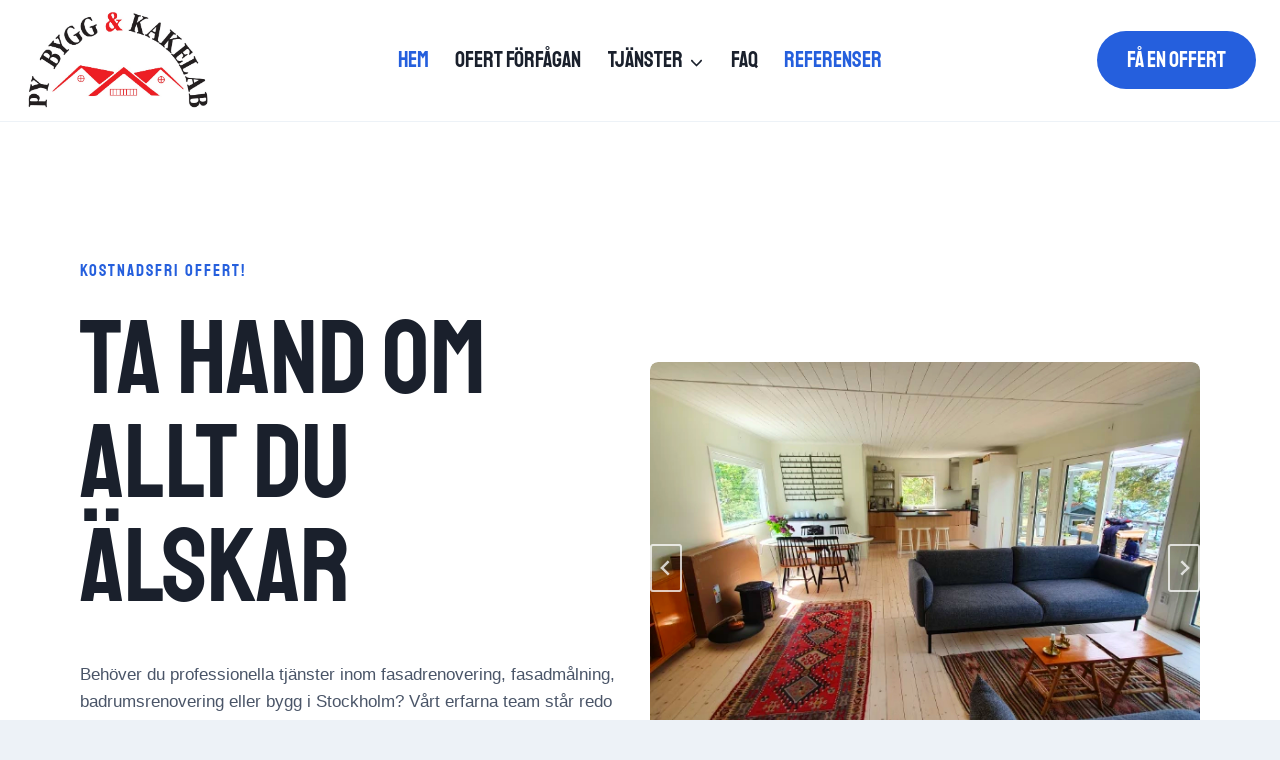

--- FILE ---
content_type: text/html; charset=UTF-8
request_url: https://www.pybygg.se/
body_size: 36949
content:
<!doctype html>
<html lang="en-US" class="no-js" itemtype="https://schema.org/WebPage" itemscope prefix="og: http://ogp.me/ns# fb: http://ogp.me/ns/fb#">
<head>
<meta charset="UTF-8">
<title>pybygg.se -</title>


<!-- SEO by Squirrly SEO 12.4.14 - https://plugin.squirrly.co/ -->

<meta name="robots" content="index,follow">
<meta name="googlebot" content="index,follow,max-snippet:-1,max-image-preview:large,max-video-preview:-1">
<meta name="bingbot" content="index,follow,max-snippet:-1,max-image-preview:large,max-video-preview:-1">

<meta name="description" content="kostnadsfri offert! Ta hand om allt du älskar Behöver du professionella tjänster inom fasadrenovering, fasadmålning, badrumsrenovering eller bygg i Stockholm? Vårt erfarna team står redo att förvandla ditt hem till en vacker och funktionell plats. Med högkvalitativa material och skickliga hantverkare tar vi - pybygg.se" />
<link rel="canonical" href="https://www.pybygg.se" />
<link rel="alternate" type="application/rss+xml" href="https://www.pybygg.se/sitemap.xml" />

<meta property="og:url" content="https://www.pybygg.se" />
<meta property="og:title" content="pybygg.se -" />
<meta property="og:description" content="kostnadsfri offert! Ta hand om allt du älskar Behöver du professionella tjänster inom fasadrenovering, fasadmålning, badrumsrenovering eller bygg i Stockholm? Vårt erfarna team står redo att förva" />
<meta property="og:type" content="website" />
<meta property="og:image" content="https://www.pybygg.se/wp-content/uploads/2022/05/Home-scaled-1.jpeg" />
<meta property="og:image:width" content="813" />
<meta property="og:image:height" content="2560" />
<meta property="og:site_name" content="pybygg.se" />
<meta property="og:locale" content="en_US" />
<script type="application/ld+json">{"@context":"https://schema.org","@graph":[{"@type":"Organization","@id":"https://www.pybygg.se#Organization","url":"https://www.pybygg.se","name":"Py Bygg och Kakel AB","logo":{"@type":"ImageObject","url":"https://www.pybygg.se/wp-content/uploads/2023/06/PY-bygg-kakel-AB-logoeps-GBP-.jpg","@id":"https://www.pybygg.se#logo","width":1262,"height":1260,"caption":"Py Bygg och Kakel AB"},"contactPoint":{"@type":"ContactPoint","telephone":"+070-091 81 81","contactType":"customer service","@id":"https://www.pybygg.se#contactpoint"},"address":{"@type":"PostalAddress","streetAddress":"Lejonets gata 361","addressLocality":"Stockholm","addressRegion":"Stockholm","postalCode":"136 60","addressCountry":"Sweden","@id":"https://www.pybygg.se#address"},"description":"V\u00e4lkommen till PY Bygg & Kakel AB. Vi erbjuder en omfattande lista av tj\u00e4nster, inklusive badrumsrenovering, k\u00f6ksrenovering, golvinstallation och -reparation, samt kakels\u00e4ttning och byte av kakelplattor. Vi utf\u00f6r professionell m\u00e5leri inomhus och m\u00e5lning av exteri\u00f6r, inklusive impregnering f\u00f6r att skydda ditt hem. Oavsett om det handlar om en mindre renovering eller en omfattande renovering av hela huset, \u00e4r vi h\u00e4r f\u00f6r att hj\u00e4lpa dig. Vi \u00e4r specialiserade p\u00e5 husrenoveringar, VVS-tj\u00e4nster, snickeritj\u00e4nster och \u00e4ven m\u00f6belmontering. V\u00e5ra erfarna hantverkare tar hand om inv\u00e4ndiga och utv\u00e4ndiga strukturella reparationer och utf\u00f6r installation av gipsskivor och VVS-armaturer. Kontakta oss idag f\u00f6r att diskutera dina bygg- och renoveringsbehov.\r\n\r\nVi erbjuder ocks\u00e5 kranbilstj\u00e4nster, b\u00e4rgning, transportation av tunga f\u00f6rem\u00e5l, byggmaterial och maskiner.","sameAs":["https://twitter.com/twitter"]},{"@type":"WebSite","@id":"https://www.pybygg.se#website","url":"https://www.pybygg.se","name":"Py Bygg och Kakel AB","headline":"kostnadsfri offert! Ta hand om allt du \u00e4lskar Beh\u00f6ver du professionella tj\u00e4nster inom fasadrenovering, fasadm\u00e5lning, badrumsrenovering eller bygg i Stockholm? V\u00e5rt erfarna team st\u00e5r redo att f\u00f6rvandla ditt hem till en vacker och funktionell plats. Med h\u00f6gkvalitativa material och skickliga hantverkare tar vi  - pybygg.","mainEntityOfPage":{"@type":"WebPage","url":"https://www.pybygg.se"},"datePublished":"2021-11-10T12:30:00+00:00","dateModified":"2023-07-31T00:41:02+00:00","image":{"@type":"ImageObject","url":"https://www.pybygg.se/wp-content/uploads/2022/05/Home-scaled-1.jpeg","height":2560,"width":813},"potentialAction":{"@type":"SearchAction","target":"https://www.pybygg.se/?s={search_term_string}","query-input":"required name=search_term_string"},"author":{"@type":"Person","@id":"https://www.pybygg.se#person","url":"https://www.pybygg.se","name":"Admin"},"publisher":{"@type":"Organization","@id":"https://www.pybygg.se#Organization","url":"https://www.pybygg.se","name":"Py Bygg och Kakel AB","logo":{"@type":"ImageObject","url":"https://www.pybygg.se/wp-content/uploads/2023/06/PY-bygg-kakel-AB-logoeps-GBP-.jpg","@id":"https://www.pybygg.se#logo","width":1262,"height":1260,"caption":"Py Bygg och Kakel AB"},"contactPoint":{"@type":"ContactPoint","telephone":"+070-091 81 81","contactType":"customer service","@id":"https://www.pybygg.se#contactpoint"},"address":{"@type":"PostalAddress","streetAddress":"Lejonets gata 361","addressLocality":"Stockholm","addressRegion":"Stockholm","postalCode":"136 60","addressCountry":"Sweden","@id":"https://www.pybygg.se#address"},"description":"V\u00e4lkommen till PY Bygg & Kakel AB. Vi erbjuder en omfattande lista av tj\u00e4nster, inklusive badrumsrenovering, k\u00f6ksrenovering, golvinstallation och -reparation, samt kakels\u00e4ttning och byte av kakelplattor. Vi utf\u00f6r professionell m\u00e5leri inomhus och m\u00e5lning av exteri\u00f6r, inklusive impregnering f\u00f6r att skydda ditt hem. Oavsett om det handlar om en mindre renovering eller en omfattande renovering av hela huset, \u00e4r vi h\u00e4r f\u00f6r att hj\u00e4lpa dig. Vi \u00e4r specialiserade p\u00e5 husrenoveringar, VVS-tj\u00e4nster, snickeritj\u00e4nster och \u00e4ven m\u00f6belmontering. V\u00e5ra erfarna hantverkare tar hand om inv\u00e4ndiga och utv\u00e4ndiga strukturella reparationer och utf\u00f6r installation av gipsskivor och VVS-armaturer. Kontakta oss idag f\u00f6r att diskutera dina bygg- och renoveringsbehov.\r\n\r\nVi erbjuder ocks\u00e5 kranbilstj\u00e4nster, b\u00e4rgning, transportation av tunga f\u00f6rem\u00e5l, byggmaterial och maskiner.","sameAs":["https://twitter.com/twitter"]}},{"@type":"Restaurant","@id":"https://www.pybygg.se#restaurant","url":"https://www.pybygg.se","name":"Py Bygg och Kakel AB","image":{"@type":"ImageObject","url":"https://www.pybygg.se/wp-content/uploads/2023/06/PY-bygg-kakel-AB-logoeps-GBP-.jpg","@id":"https://www.pybygg.se#logo","width":1262,"height":1260,"caption":"Py Bygg och Kakel AB"},"address":{"@type":"PostalAddress","streetAddress":"Lejonets gata 361","addressLocality":"Stockholm","addressRegion":"Stockholm","postalCode":"136 60","addressCountry":"Sweden","@id":"https://www.pybygg.se#address"},"telephone":"+070-091 81 81","priceRange":"$","menu":"https://www.pybygg.se","openingHoursSpecification":[{"@type":"OpeningHoursSpecification","dayOfWeek":"Monday","opens":"8","closes":"18"},{"@type":"OpeningHoursSpecification","dayOfWeek":"Tuesday","opens":"8","closes":"18"},{"@type":"OpeningHoursSpecification","dayOfWeek":"Wednesday","opens":"8","closes":"18"},{"@type":"OpeningHoursSpecification","dayOfWeek":"Thursday","opens":"8","closes":"18"},{"@type":"OpeningHoursSpecification","dayOfWeek":"Friday","opens":"8","closes":"18"}]}]}</script>
<!-- /SEO by Squirrly SEO - WordPress SEO Plugin -->



	
	<meta name="viewport" content="width=device-width, initial-scale=1, minimum-scale=1">
	
<link rel='stylesheet' id='kadence-kb-splide-css' href='https://usercontent.one/wp/www.pybygg.se/wp-content/plugins/kadence-blocks/includes/assets/css/kadence-splide.min.css?ver=3.5.29' media='all' />
<link rel='stylesheet' id='kadence-blocks-splide-css' href='https://usercontent.one/wp/www.pybygg.se/wp-content/plugins/kadence-blocks/includes/assets/css/kb-blocks-splide.min.css?ver=3.5.29' media='all' />
<link rel='stylesheet' id='kadence-glightbox-css' href='https://usercontent.one/wp/www.pybygg.se/wp-content/plugins/kadence-blocks/includes/assets/css/kb-glightbox.min.css?ver=3.5.29' media='all' />
<link rel='dns-prefetch' href='//www.googletagmanager.com' />
<link rel="alternate" type="application/rss+xml" title="pybygg.se &raquo; Feed" href="https://www.pybygg.se/feed/" />
<link rel="alternate" type="application/rss+xml" title="pybygg.se &raquo; Comments Feed" href="https://www.pybygg.se/comments/feed/" />
			<script>document.documentElement.classList.remove( 'no-js' );</script>
			<link rel="alternate" title="oEmbed (JSON)" type="application/json+oembed" href="https://www.pybygg.se/wp-json/oembed/1.0/embed?url=https%3A%2F%2Fwww.pybygg.se%2F" />
<link rel="alternate" title="oEmbed (XML)" type="text/xml+oembed" href="https://www.pybygg.se/wp-json/oembed/1.0/embed?url=https%3A%2F%2Fwww.pybygg.se%2F&#038;format=xml" />
<style id='wp-img-auto-sizes-contain-inline-css'>
img:is([sizes=auto i],[sizes^="auto," i]){contain-intrinsic-size:3000px 1500px}
/*# sourceURL=wp-img-auto-sizes-contain-inline-css */
</style>
<style id='wp-emoji-styles-inline-css'>

	img.wp-smiley, img.emoji {
		display: inline !important;
		border: none !important;
		box-shadow: none !important;
		height: 1em !important;
		width: 1em !important;
		margin: 0 0.07em !important;
		vertical-align: -0.1em !important;
		background: none !important;
		padding: 0 !important;
	}
/*# sourceURL=wp-emoji-styles-inline-css */
</style>
<style id='wp-block-library-inline-css'>
:root{--wp-block-synced-color:#7a00df;--wp-block-synced-color--rgb:122,0,223;--wp-bound-block-color:var(--wp-block-synced-color);--wp-editor-canvas-background:#ddd;--wp-admin-theme-color:#007cba;--wp-admin-theme-color--rgb:0,124,186;--wp-admin-theme-color-darker-10:#006ba1;--wp-admin-theme-color-darker-10--rgb:0,107,160.5;--wp-admin-theme-color-darker-20:#005a87;--wp-admin-theme-color-darker-20--rgb:0,90,135;--wp-admin-border-width-focus:2px}@media (min-resolution:192dpi){:root{--wp-admin-border-width-focus:1.5px}}.wp-element-button{cursor:pointer}:root .has-very-light-gray-background-color{background-color:#eee}:root .has-very-dark-gray-background-color{background-color:#313131}:root .has-very-light-gray-color{color:#eee}:root .has-very-dark-gray-color{color:#313131}:root .has-vivid-green-cyan-to-vivid-cyan-blue-gradient-background{background:linear-gradient(135deg,#00d084,#0693e3)}:root .has-purple-crush-gradient-background{background:linear-gradient(135deg,#34e2e4,#4721fb 50%,#ab1dfe)}:root .has-hazy-dawn-gradient-background{background:linear-gradient(135deg,#faaca8,#dad0ec)}:root .has-subdued-olive-gradient-background{background:linear-gradient(135deg,#fafae1,#67a671)}:root .has-atomic-cream-gradient-background{background:linear-gradient(135deg,#fdd79a,#004a59)}:root .has-nightshade-gradient-background{background:linear-gradient(135deg,#330968,#31cdcf)}:root .has-midnight-gradient-background{background:linear-gradient(135deg,#020381,#2874fc)}:root{--wp--preset--font-size--normal:16px;--wp--preset--font-size--huge:42px}.has-regular-font-size{font-size:1em}.has-larger-font-size{font-size:2.625em}.has-normal-font-size{font-size:var(--wp--preset--font-size--normal)}.has-huge-font-size{font-size:var(--wp--preset--font-size--huge)}.has-text-align-center{text-align:center}.has-text-align-left{text-align:left}.has-text-align-right{text-align:right}.has-fit-text{white-space:nowrap!important}#end-resizable-editor-section{display:none}.aligncenter{clear:both}.items-justified-left{justify-content:flex-start}.items-justified-center{justify-content:center}.items-justified-right{justify-content:flex-end}.items-justified-space-between{justify-content:space-between}.screen-reader-text{border:0;clip-path:inset(50%);height:1px;margin:-1px;overflow:hidden;padding:0;position:absolute;width:1px;word-wrap:normal!important}.screen-reader-text:focus{background-color:#ddd;clip-path:none;color:#444;display:block;font-size:1em;height:auto;left:5px;line-height:normal;padding:15px 23px 14px;text-decoration:none;top:5px;width:auto;z-index:100000}html :where(.has-border-color){border-style:solid}html :where([style*=border-top-color]){border-top-style:solid}html :where([style*=border-right-color]){border-right-style:solid}html :where([style*=border-bottom-color]){border-bottom-style:solid}html :where([style*=border-left-color]){border-left-style:solid}html :where([style*=border-width]){border-style:solid}html :where([style*=border-top-width]){border-top-style:solid}html :where([style*=border-right-width]){border-right-style:solid}html :where([style*=border-bottom-width]){border-bottom-style:solid}html :where([style*=border-left-width]){border-left-style:solid}html :where(img[class*=wp-image-]){height:auto;max-width:100%}:where(figure){margin:0 0 1em}html :where(.is-position-sticky){--wp-admin--admin-bar--position-offset:var(--wp-admin--admin-bar--height,0px)}@media screen and (max-width:600px){html :where(.is-position-sticky){--wp-admin--admin-bar--position-offset:0px}}

/*# sourceURL=wp-block-library-inline-css */
</style><style id='wp-block-columns-inline-css'>
.wp-block-columns{box-sizing:border-box;display:flex;flex-wrap:wrap!important}@media (min-width:782px){.wp-block-columns{flex-wrap:nowrap!important}}.wp-block-columns{align-items:normal!important}.wp-block-columns.are-vertically-aligned-top{align-items:flex-start}.wp-block-columns.are-vertically-aligned-center{align-items:center}.wp-block-columns.are-vertically-aligned-bottom{align-items:flex-end}@media (max-width:781px){.wp-block-columns:not(.is-not-stacked-on-mobile)>.wp-block-column{flex-basis:100%!important}}@media (min-width:782px){.wp-block-columns:not(.is-not-stacked-on-mobile)>.wp-block-column{flex-basis:0;flex-grow:1}.wp-block-columns:not(.is-not-stacked-on-mobile)>.wp-block-column[style*=flex-basis]{flex-grow:0}}.wp-block-columns.is-not-stacked-on-mobile{flex-wrap:nowrap!important}.wp-block-columns.is-not-stacked-on-mobile>.wp-block-column{flex-basis:0;flex-grow:1}.wp-block-columns.is-not-stacked-on-mobile>.wp-block-column[style*=flex-basis]{flex-grow:0}:where(.wp-block-columns){margin-bottom:1.75em}:where(.wp-block-columns.has-background){padding:1.25em 2.375em}.wp-block-column{flex-grow:1;min-width:0;overflow-wrap:break-word;word-break:break-word}.wp-block-column.is-vertically-aligned-top{align-self:flex-start}.wp-block-column.is-vertically-aligned-center{align-self:center}.wp-block-column.is-vertically-aligned-bottom{align-self:flex-end}.wp-block-column.is-vertically-aligned-stretch{align-self:stretch}.wp-block-column.is-vertically-aligned-bottom,.wp-block-column.is-vertically-aligned-center,.wp-block-column.is-vertically-aligned-top{width:100%}
/*# sourceURL=https://www.pybygg.se/wp-includes/blocks/columns/style.min.css */
</style>
<style id='wp-block-paragraph-inline-css'>
.is-small-text{font-size:.875em}.is-regular-text{font-size:1em}.is-large-text{font-size:2.25em}.is-larger-text{font-size:3em}.has-drop-cap:not(:focus):first-letter{float:left;font-size:8.4em;font-style:normal;font-weight:100;line-height:.68;margin:.05em .1em 0 0;text-transform:uppercase}body.rtl .has-drop-cap:not(:focus):first-letter{float:none;margin-left:.1em}p.has-drop-cap.has-background{overflow:hidden}:root :where(p.has-background){padding:1.25em 2.375em}:where(p.has-text-color:not(.has-link-color)) a{color:inherit}p.has-text-align-left[style*="writing-mode:vertical-lr"],p.has-text-align-right[style*="writing-mode:vertical-rl"]{rotate:180deg}
/*# sourceURL=https://www.pybygg.se/wp-includes/blocks/paragraph/style.min.css */
</style>
<style id='global-styles-inline-css'>
:root{--wp--preset--aspect-ratio--square: 1;--wp--preset--aspect-ratio--4-3: 4/3;--wp--preset--aspect-ratio--3-4: 3/4;--wp--preset--aspect-ratio--3-2: 3/2;--wp--preset--aspect-ratio--2-3: 2/3;--wp--preset--aspect-ratio--16-9: 16/9;--wp--preset--aspect-ratio--9-16: 9/16;--wp--preset--color--black: #000000;--wp--preset--color--cyan-bluish-gray: #abb8c3;--wp--preset--color--white: #ffffff;--wp--preset--color--pale-pink: #f78da7;--wp--preset--color--vivid-red: #cf2e2e;--wp--preset--color--luminous-vivid-orange: #ff6900;--wp--preset--color--luminous-vivid-amber: #fcb900;--wp--preset--color--light-green-cyan: #7bdcb5;--wp--preset--color--vivid-green-cyan: #00d084;--wp--preset--color--pale-cyan-blue: #8ed1fc;--wp--preset--color--vivid-cyan-blue: #0693e3;--wp--preset--color--vivid-purple: #9b51e0;--wp--preset--color--theme-palette-1: var(--global-palette1);--wp--preset--color--theme-palette-2: var(--global-palette2);--wp--preset--color--theme-palette-3: var(--global-palette3);--wp--preset--color--theme-palette-4: var(--global-palette4);--wp--preset--color--theme-palette-5: var(--global-palette5);--wp--preset--color--theme-palette-6: var(--global-palette6);--wp--preset--color--theme-palette-7: var(--global-palette7);--wp--preset--color--theme-palette-8: var(--global-palette8);--wp--preset--color--theme-palette-9: var(--global-palette9);--wp--preset--color--theme-palette-10: var(--global-palette10);--wp--preset--color--theme-palette-11: var(--global-palette11);--wp--preset--color--theme-palette-12: var(--global-palette12);--wp--preset--color--theme-palette-13: var(--global-palette13);--wp--preset--color--theme-palette-14: var(--global-palette14);--wp--preset--color--theme-palette-15: var(--global-palette15);--wp--preset--gradient--vivid-cyan-blue-to-vivid-purple: linear-gradient(135deg,rgb(6,147,227) 0%,rgb(155,81,224) 100%);--wp--preset--gradient--light-green-cyan-to-vivid-green-cyan: linear-gradient(135deg,rgb(122,220,180) 0%,rgb(0,208,130) 100%);--wp--preset--gradient--luminous-vivid-amber-to-luminous-vivid-orange: linear-gradient(135deg,rgb(252,185,0) 0%,rgb(255,105,0) 100%);--wp--preset--gradient--luminous-vivid-orange-to-vivid-red: linear-gradient(135deg,rgb(255,105,0) 0%,rgb(207,46,46) 100%);--wp--preset--gradient--very-light-gray-to-cyan-bluish-gray: linear-gradient(135deg,rgb(238,238,238) 0%,rgb(169,184,195) 100%);--wp--preset--gradient--cool-to-warm-spectrum: linear-gradient(135deg,rgb(74,234,220) 0%,rgb(151,120,209) 20%,rgb(207,42,186) 40%,rgb(238,44,130) 60%,rgb(251,105,98) 80%,rgb(254,248,76) 100%);--wp--preset--gradient--blush-light-purple: linear-gradient(135deg,rgb(255,206,236) 0%,rgb(152,150,240) 100%);--wp--preset--gradient--blush-bordeaux: linear-gradient(135deg,rgb(254,205,165) 0%,rgb(254,45,45) 50%,rgb(107,0,62) 100%);--wp--preset--gradient--luminous-dusk: linear-gradient(135deg,rgb(255,203,112) 0%,rgb(199,81,192) 50%,rgb(65,88,208) 100%);--wp--preset--gradient--pale-ocean: linear-gradient(135deg,rgb(255,245,203) 0%,rgb(182,227,212) 50%,rgb(51,167,181) 100%);--wp--preset--gradient--electric-grass: linear-gradient(135deg,rgb(202,248,128) 0%,rgb(113,206,126) 100%);--wp--preset--gradient--midnight: linear-gradient(135deg,rgb(2,3,129) 0%,rgb(40,116,252) 100%);--wp--preset--font-size--small: var(--global-font-size-small);--wp--preset--font-size--medium: var(--global-font-size-medium);--wp--preset--font-size--large: var(--global-font-size-large);--wp--preset--font-size--x-large: 42px;--wp--preset--font-size--larger: var(--global-font-size-larger);--wp--preset--font-size--xxlarge: var(--global-font-size-xxlarge);--wp--preset--spacing--20: 0.44rem;--wp--preset--spacing--30: 0.67rem;--wp--preset--spacing--40: 1rem;--wp--preset--spacing--50: 1.5rem;--wp--preset--spacing--60: 2.25rem;--wp--preset--spacing--70: 3.38rem;--wp--preset--spacing--80: 5.06rem;--wp--preset--shadow--natural: 6px 6px 9px rgba(0, 0, 0, 0.2);--wp--preset--shadow--deep: 12px 12px 50px rgba(0, 0, 0, 0.4);--wp--preset--shadow--sharp: 6px 6px 0px rgba(0, 0, 0, 0.2);--wp--preset--shadow--outlined: 6px 6px 0px -3px rgb(255, 255, 255), 6px 6px rgb(0, 0, 0);--wp--preset--shadow--crisp: 6px 6px 0px rgb(0, 0, 0);}:where(.is-layout-flex){gap: 0.5em;}:where(.is-layout-grid){gap: 0.5em;}body .is-layout-flex{display: flex;}.is-layout-flex{flex-wrap: wrap;align-items: center;}.is-layout-flex > :is(*, div){margin: 0;}body .is-layout-grid{display: grid;}.is-layout-grid > :is(*, div){margin: 0;}:where(.wp-block-columns.is-layout-flex){gap: 2em;}:where(.wp-block-columns.is-layout-grid){gap: 2em;}:where(.wp-block-post-template.is-layout-flex){gap: 1.25em;}:where(.wp-block-post-template.is-layout-grid){gap: 1.25em;}.has-black-color{color: var(--wp--preset--color--black) !important;}.has-cyan-bluish-gray-color{color: var(--wp--preset--color--cyan-bluish-gray) !important;}.has-white-color{color: var(--wp--preset--color--white) !important;}.has-pale-pink-color{color: var(--wp--preset--color--pale-pink) !important;}.has-vivid-red-color{color: var(--wp--preset--color--vivid-red) !important;}.has-luminous-vivid-orange-color{color: var(--wp--preset--color--luminous-vivid-orange) !important;}.has-luminous-vivid-amber-color{color: var(--wp--preset--color--luminous-vivid-amber) !important;}.has-light-green-cyan-color{color: var(--wp--preset--color--light-green-cyan) !important;}.has-vivid-green-cyan-color{color: var(--wp--preset--color--vivid-green-cyan) !important;}.has-pale-cyan-blue-color{color: var(--wp--preset--color--pale-cyan-blue) !important;}.has-vivid-cyan-blue-color{color: var(--wp--preset--color--vivid-cyan-blue) !important;}.has-vivid-purple-color{color: var(--wp--preset--color--vivid-purple) !important;}.has-black-background-color{background-color: var(--wp--preset--color--black) !important;}.has-cyan-bluish-gray-background-color{background-color: var(--wp--preset--color--cyan-bluish-gray) !important;}.has-white-background-color{background-color: var(--wp--preset--color--white) !important;}.has-pale-pink-background-color{background-color: var(--wp--preset--color--pale-pink) !important;}.has-vivid-red-background-color{background-color: var(--wp--preset--color--vivid-red) !important;}.has-luminous-vivid-orange-background-color{background-color: var(--wp--preset--color--luminous-vivid-orange) !important;}.has-luminous-vivid-amber-background-color{background-color: var(--wp--preset--color--luminous-vivid-amber) !important;}.has-light-green-cyan-background-color{background-color: var(--wp--preset--color--light-green-cyan) !important;}.has-vivid-green-cyan-background-color{background-color: var(--wp--preset--color--vivid-green-cyan) !important;}.has-pale-cyan-blue-background-color{background-color: var(--wp--preset--color--pale-cyan-blue) !important;}.has-vivid-cyan-blue-background-color{background-color: var(--wp--preset--color--vivid-cyan-blue) !important;}.has-vivid-purple-background-color{background-color: var(--wp--preset--color--vivid-purple) !important;}.has-black-border-color{border-color: var(--wp--preset--color--black) !important;}.has-cyan-bluish-gray-border-color{border-color: var(--wp--preset--color--cyan-bluish-gray) !important;}.has-white-border-color{border-color: var(--wp--preset--color--white) !important;}.has-pale-pink-border-color{border-color: var(--wp--preset--color--pale-pink) !important;}.has-vivid-red-border-color{border-color: var(--wp--preset--color--vivid-red) !important;}.has-luminous-vivid-orange-border-color{border-color: var(--wp--preset--color--luminous-vivid-orange) !important;}.has-luminous-vivid-amber-border-color{border-color: var(--wp--preset--color--luminous-vivid-amber) !important;}.has-light-green-cyan-border-color{border-color: var(--wp--preset--color--light-green-cyan) !important;}.has-vivid-green-cyan-border-color{border-color: var(--wp--preset--color--vivid-green-cyan) !important;}.has-pale-cyan-blue-border-color{border-color: var(--wp--preset--color--pale-cyan-blue) !important;}.has-vivid-cyan-blue-border-color{border-color: var(--wp--preset--color--vivid-cyan-blue) !important;}.has-vivid-purple-border-color{border-color: var(--wp--preset--color--vivid-purple) !important;}.has-vivid-cyan-blue-to-vivid-purple-gradient-background{background: var(--wp--preset--gradient--vivid-cyan-blue-to-vivid-purple) !important;}.has-light-green-cyan-to-vivid-green-cyan-gradient-background{background: var(--wp--preset--gradient--light-green-cyan-to-vivid-green-cyan) !important;}.has-luminous-vivid-amber-to-luminous-vivid-orange-gradient-background{background: var(--wp--preset--gradient--luminous-vivid-amber-to-luminous-vivid-orange) !important;}.has-luminous-vivid-orange-to-vivid-red-gradient-background{background: var(--wp--preset--gradient--luminous-vivid-orange-to-vivid-red) !important;}.has-very-light-gray-to-cyan-bluish-gray-gradient-background{background: var(--wp--preset--gradient--very-light-gray-to-cyan-bluish-gray) !important;}.has-cool-to-warm-spectrum-gradient-background{background: var(--wp--preset--gradient--cool-to-warm-spectrum) !important;}.has-blush-light-purple-gradient-background{background: var(--wp--preset--gradient--blush-light-purple) !important;}.has-blush-bordeaux-gradient-background{background: var(--wp--preset--gradient--blush-bordeaux) !important;}.has-luminous-dusk-gradient-background{background: var(--wp--preset--gradient--luminous-dusk) !important;}.has-pale-ocean-gradient-background{background: var(--wp--preset--gradient--pale-ocean) !important;}.has-electric-grass-gradient-background{background: var(--wp--preset--gradient--electric-grass) !important;}.has-midnight-gradient-background{background: var(--wp--preset--gradient--midnight) !important;}.has-small-font-size{font-size: var(--wp--preset--font-size--small) !important;}.has-medium-font-size{font-size: var(--wp--preset--font-size--medium) !important;}.has-large-font-size{font-size: var(--wp--preset--font-size--large) !important;}.has-x-large-font-size{font-size: var(--wp--preset--font-size--x-large) !important;}
:where(.wp-block-columns.is-layout-flex){gap: 2em;}:where(.wp-block-columns.is-layout-grid){gap: 2em;}
/*# sourceURL=global-styles-inline-css */
</style>
<style id='core-block-supports-inline-css'>
.wp-container-core-columns-is-layout-33679ca0{flex-wrap:nowrap;}
/*# sourceURL=core-block-supports-inline-css */
</style>

<style id='classic-theme-styles-inline-css'>
/*! This file is auto-generated */
.wp-block-button__link{color:#fff;background-color:#32373c;border-radius:9999px;box-shadow:none;text-decoration:none;padding:calc(.667em + 2px) calc(1.333em + 2px);font-size:1.125em}.wp-block-file__button{background:#32373c;color:#fff;text-decoration:none}
/*# sourceURL=/wp-includes/css/classic-themes.min.css */
</style>
<link rel='stylesheet' id='kadence-global-css' href='https://usercontent.one/wp/www.pybygg.se/wp-content/themes/kadence/assets/css/global.min.css?ver=1.4.2' media='all' />
<style id='kadence-global-inline-css'>
/* Kadence Base CSS */
:root{--global-palette1:#255FDD;--global-palette2:#0051ff;--global-palette3:#1A202C;--global-palette4:#2D3748;--global-palette5:#4A5568;--global-palette6:#718096;--global-palette7:#EDF2F7;--global-palette8:#F7FAFC;--global-palette9:#ffffff;--global-palette10:oklch(from var(--global-palette1) calc(l + 0.10 * (1 - l)) calc(c * 1.00) calc(h + 180) / 100%);--global-palette11:#13612e;--global-palette12:#1159af;--global-palette13:#b82105;--global-palette14:#f7630c;--global-palette15:#f5a524;--global-palette9rgb:255, 255, 255;--global-palette-highlight:var(--global-palette1);--global-palette-highlight-alt:var(--global-palette2);--global-palette-highlight-alt2:var(--global-palette9);--global-palette-btn-bg:var(--global-palette1);--global-palette-btn-bg-hover:var(--global-palette2);--global-palette-btn:#ffffff;--global-palette-btn-hover:#ffffff;--global-palette-btn-sec-bg:var(--global-palette7);--global-palette-btn-sec-bg-hover:var(--global-palette2);--global-palette-btn-sec:var(--global-palette3);--global-palette-btn-sec-hover:var(--global-palette9);--global-body-font-family:Helvetica, sans-serif;--global-heading-font-family:Staatliches, cursive;--global-primary-nav-font-family:Staatliches, cursive;--global-fallback-font:sans-serif;--global-display-fallback-font:sans-serif;--global-content-width:1290px;--global-content-wide-width:calc(1290px + 230px);--global-content-narrow-width:842px;--global-content-edge-padding:1.5rem;--global-content-boxed-padding:2rem;--global-calc-content-width:calc(1290px - var(--global-content-edge-padding) - var(--global-content-edge-padding) );--wp--style--global--content-size:var(--global-calc-content-width);}.wp-site-blocks{--global-vw:calc( 100vw - ( 0.5 * var(--scrollbar-offset)));}body{background:var(--global-palette7);-webkit-font-smoothing:antialiased;-moz-osx-font-smoothing:grayscale;}body, input, select, optgroup, textarea{font-style:normal;font-weight:400;font-size:17px;line-height:1.6;font-family:var(--global-body-font-family);color:var(--global-palette5);}.content-bg, body.content-style-unboxed .site{background:var(--global-palette9);}h1,h2,h3,h4,h5,h6{font-family:var(--global-heading-font-family);}h1{font-style:normal;font-weight:400;font-size:60px;line-height:1.3;text-transform:capitalize;color:var(--global-palette3);}h2{font-style:normal;font-weight:normal;font-size:42px;line-height:1.4;text-transform:capitalize;color:var(--global-palette3);}h3{font-style:normal;font-weight:normal;font-size:36px;line-height:1.5;text-transform:capitalize;color:var(--global-palette3);}h4{font-style:normal;font-weight:normal;font-size:30px;line-height:1.5;text-transform:capitalize;color:var(--global-palette4);}h5{font-style:normal;font-weight:normal;font-size:25px;line-height:1.5;text-transform:capitalize;color:var(--global-palette4);}h6{font-style:normal;font-weight:400;font-size:17px;line-height:1.5;letter-spacing:2px;text-transform:uppercase;color:var(--global-palette1);}@media all and (max-width: 1024px){h1{font-size:54px;}h2{font-size:40px;}h3{font-size:34px;}h4{font-size:30px;}h5{font-size:25px;}h6{font-size:20px;}}@media all and (max-width: 767px){h1{font-size:40px;}h2{font-size:32px;line-height:1.3;}h3{font-size:27px;line-height:1.3;}h4{font-size:24px;line-height:1.3;}h5{font-size:20px;line-height:1.3;}h6{font-size:16px;line-height:1.3;}}.entry-hero .kadence-breadcrumbs{max-width:1290px;}.site-container, .site-header-row-layout-contained, .site-footer-row-layout-contained, .entry-hero-layout-contained, .comments-area, .alignfull > .wp-block-cover__inner-container, .alignwide > .wp-block-cover__inner-container{max-width:var(--global-content-width);}.content-width-narrow .content-container.site-container, .content-width-narrow .hero-container.site-container{max-width:var(--global-content-narrow-width);}@media all and (min-width: 1520px){.wp-site-blocks .content-container  .alignwide{margin-left:-115px;margin-right:-115px;width:unset;max-width:unset;}}@media all and (min-width: 1102px){.content-width-narrow .wp-site-blocks .content-container .alignwide{margin-left:-130px;margin-right:-130px;width:unset;max-width:unset;}}.content-style-boxed .wp-site-blocks .entry-content .alignwide{margin-left:calc( -1 * var( --global-content-boxed-padding ) );margin-right:calc( -1 * var( --global-content-boxed-padding ) );}.content-area{margin-top:5rem;margin-bottom:5rem;}@media all and (max-width: 1024px){.content-area{margin-top:3rem;margin-bottom:3rem;}}@media all and (max-width: 767px){.content-area{margin-top:2rem;margin-bottom:2rem;}}@media all and (max-width: 1024px){:root{--global-content-boxed-padding:2rem;}}@media all and (max-width: 767px){:root{--global-content-boxed-padding:1.5rem;}}.entry-content-wrap{padding:2rem;}@media all and (max-width: 1024px){.entry-content-wrap{padding:2rem;}}@media all and (max-width: 767px){.entry-content-wrap{padding:1.5rem;}}.entry.single-entry{box-shadow:0px 15px 15px -10px rgba(0,0,0,0.05);}.entry.loop-entry{box-shadow:0px 15px 15px -10px rgba(0,0,0,0.05);}.loop-entry .entry-content-wrap{padding:2rem;}@media all and (max-width: 1024px){.loop-entry .entry-content-wrap{padding:2rem;}}@media all and (max-width: 767px){.loop-entry .entry-content-wrap{padding:1.5rem;}}button, .button, .wp-block-button__link, input[type="button"], input[type="reset"], input[type="submit"], .fl-button, .elementor-button-wrapper .elementor-button, .wc-block-components-checkout-place-order-button, .wc-block-cart__submit{font-style:normal;font-weight:normal;font-size:22px;line-height:1;letter-spacing:0px;font-family:Staatliches, var(--global-display-fallback-font);text-transform:uppercase;border-radius:50px;padding:20px 40px 20px 40px;box-shadow:0px 0px 0px -7px rgba(0,0,0,0);}.wp-block-button.is-style-outline .wp-block-button__link{padding:20px 40px 20px 40px;}button:hover, button:focus, button:active, .button:hover, .button:focus, .button:active, .wp-block-button__link:hover, .wp-block-button__link:focus, .wp-block-button__link:active, input[type="button"]:hover, input[type="button"]:focus, input[type="button"]:active, input[type="reset"]:hover, input[type="reset"]:focus, input[type="reset"]:active, input[type="submit"]:hover, input[type="submit"]:focus, input[type="submit"]:active, .elementor-button-wrapper .elementor-button:hover, .elementor-button-wrapper .elementor-button:focus, .elementor-button-wrapper .elementor-button:active, .wc-block-cart__submit:hover{box-shadow:0px 15px 25px -7px rgba(233,141,42,0);}.kb-button.kb-btn-global-outline.kb-btn-global-inherit{padding-top:calc(20px - 2px);padding-right:calc(40px - 2px);padding-bottom:calc(20px - 2px);padding-left:calc(40px - 2px);}button.button-style-secondary, .button.button-style-secondary, .wp-block-button__link.button-style-secondary, input[type="button"].button-style-secondary, input[type="reset"].button-style-secondary, input[type="submit"].button-style-secondary, .fl-button.button-style-secondary, .elementor-button-wrapper .elementor-button.button-style-secondary, .wc-block-components-checkout-place-order-button.button-style-secondary, .wc-block-cart__submit.button-style-secondary{font-style:normal;font-weight:normal;font-size:22px;line-height:1;letter-spacing:0px;font-family:Staatliches, var(--global-display-fallback-font);text-transform:uppercase;}@media all and (min-width: 1025px){.transparent-header .entry-hero .entry-hero-container-inner{padding-top:calc(0px + 100px);}}@media all and (max-width: 1024px){.mobile-transparent-header .entry-hero .entry-hero-container-inner{padding-top:100px;}}@media all and (max-width: 767px){.mobile-transparent-header .entry-hero .entry-hero-container-inner{padding-top:100px;}}.entry-hero.page-hero-section .entry-header{min-height:200px;}.comment-metadata a:not(.comment-edit-link), .comment-body .edit-link:before{display:none;}.loop-entry.type-post h2.entry-title{font-style:normal;font-size:25px;color:var(--global-palette3);}
/* Kadence Header CSS */
@media all and (max-width: 1024px){.mobile-transparent-header #masthead{position:absolute;left:0px;right:0px;z-index:100;}.kadence-scrollbar-fixer.mobile-transparent-header #masthead{right:var(--scrollbar-offset,0);}.mobile-transparent-header #masthead, .mobile-transparent-header .site-top-header-wrap .site-header-row-container-inner, .mobile-transparent-header .site-main-header-wrap .site-header-row-container-inner, .mobile-transparent-header .site-bottom-header-wrap .site-header-row-container-inner{background:transparent;}.site-header-row-tablet-layout-fullwidth, .site-header-row-tablet-layout-standard{padding:0px;}}@media all and (min-width: 1025px){.transparent-header #masthead{position:absolute;left:0px;right:0px;z-index:100;}.transparent-header.kadence-scrollbar-fixer #masthead{right:var(--scrollbar-offset,0);}.transparent-header #masthead, .transparent-header .site-top-header-wrap .site-header-row-container-inner, .transparent-header .site-main-header-wrap .site-header-row-container-inner, .transparent-header .site-bottom-header-wrap .site-header-row-container-inner{background:transparent;}}.site-branding a.brand img{max-width:190px;}.site-branding a.brand img.svg-logo-image{width:190px;}@media all and (max-width: 767px){.site-branding a.brand img{max-width:120px;}.site-branding a.brand img.svg-logo-image{width:120px;}}.site-branding{padding:10px 0px 10px 0px;}#masthead, #masthead .kadence-sticky-header.item-is-fixed:not(.item-at-start):not(.site-header-row-container):not(.site-main-header-wrap), #masthead .kadence-sticky-header.item-is-fixed:not(.item-at-start) > .site-header-row-container-inner{background:var(--global-palette9);}.site-main-header-wrap .site-header-row-container-inner{border-top:0px none transparent;border-bottom:0px none transparent;}.site-main-header-inner-wrap{min-height:100px;}.site-top-header-wrap .site-header-row-container-inner{background:rgba(255,180,0,0);}.site-top-header-inner-wrap{min-height:0px;}.transparent-header #masthead .site-top-header-wrap .site-header-row-container-inner{background:rgba(255,180,0,0);}.header-navigation[class*="header-navigation-style-underline"] .header-menu-container.primary-menu-container>ul>li>a:after{width:calc( 100% - 1.2em);}.main-navigation .primary-menu-container > ul > li.menu-item > a{padding-left:calc(1.2em / 2);padding-right:calc(1.2em / 2);padding-top:0.6em;padding-bottom:0.6em;color:var(--global-palette3);}.main-navigation .primary-menu-container > ul > li.menu-item .dropdown-nav-special-toggle{right:calc(1.2em / 2);}.main-navigation .primary-menu-container > ul li.menu-item > a{font-style:normal;font-weight:normal;font-size:22px;letter-spacing:0px;font-family:var(--global-primary-nav-font-family);text-transform:uppercase;}.main-navigation .primary-menu-container > ul > li.menu-item > a:hover{color:var(--global-palette1);}.main-navigation .primary-menu-container > ul > li.menu-item.current-menu-item > a{color:var(--global-palette1);}.header-navigation .header-menu-container ul ul.sub-menu, .header-navigation .header-menu-container ul ul.submenu{background:var(--global-palette9);box-shadow:10px 10px 80px 0px rgba(0,0,0,0.08);}.header-navigation .header-menu-container ul ul li.menu-item, .header-menu-container ul.menu > li.kadence-menu-mega-enabled > ul > li.menu-item > a{border-bottom:1px solid #eeeeee;border-radius:0px 0px 0px 0px;}.header-navigation .header-menu-container ul ul li.menu-item > a{width:200px;padding-top:0.5em;padding-bottom:0.5em;color:var(--global-palette3);font-style:normal;font-size:20px;line-height:1;}.header-navigation .header-menu-container ul ul li.menu-item > a:hover{color:var(--global-palette1);background:var(--global-palette9);border-radius:0px 0px 0px 0px;}.header-navigation .header-menu-container ul ul li.menu-item.current-menu-item > a{color:var(--global-palette1);background:var(--global-palette9);border-radius:0px 0px 0px 0px;}.mobile-toggle-open-container .menu-toggle-open, .mobile-toggle-open-container .menu-toggle-open:focus{color:var(--global-palette3);padding:0.4em 0.6em 0.4em 0.6em;font-size:14px;}.mobile-toggle-open-container .menu-toggle-open.menu-toggle-style-bordered{border:1px solid currentColor;}.mobile-toggle-open-container .menu-toggle-open .menu-toggle-icon{font-size:33px;}.mobile-toggle-open-container .menu-toggle-open:hover, .mobile-toggle-open-container .menu-toggle-open:focus-visible{color:var(--global-palette-highlight);}.mobile-navigation ul li{font-style:normal;font-weight:normal;font-size:23px;line-height:1;font-family:Staatliches, var(--global-display-fallback-font);}@media all and (max-width: 767px){.mobile-navigation ul li{font-size:18px;}}.mobile-navigation ul li a{padding-top:1em;padding-bottom:1em;}.mobile-navigation ul li > a, .mobile-navigation ul li.menu-item-has-children > .drawer-nav-drop-wrap{color:var(--global-palette3);}.mobile-navigation ul li > a:hover, .mobile-navigation ul li.menu-item-has-children > .drawer-nav-drop-wrap:hover{color:var(--global-palette1);}.mobile-navigation ul li.current-menu-item > a, .mobile-navigation ul li.current-menu-item.menu-item-has-children > .drawer-nav-drop-wrap{color:var(--global-palette-highlight);}.mobile-navigation ul li.menu-item-has-children .drawer-nav-drop-wrap, .mobile-navigation ul li:not(.menu-item-has-children) a{border-bottom:1px solid #eeeeee;}.mobile-navigation:not(.drawer-navigation-parent-toggle-true) ul li.menu-item-has-children .drawer-nav-drop-wrap button{border-left:1px solid #eeeeee;}#mobile-drawer .drawer-inner, #mobile-drawer.popup-drawer-layout-fullwidth.popup-drawer-animation-slice .pop-portion-bg, #mobile-drawer.popup-drawer-layout-fullwidth.popup-drawer-animation-slice.pop-animated.show-drawer .drawer-inner{background:#ffffff;}#mobile-drawer .drawer-header .drawer-toggle{padding:0.6em 0.15em 0.6em 0.15em;font-size:24px;}#mobile-drawer .drawer-header .drawer-toggle, #mobile-drawer .drawer-header .drawer-toggle:focus{color:var(--global-palette3);}#mobile-drawer .drawer-header .drawer-toggle:hover, #mobile-drawer .drawer-header .drawer-toggle:focus:hover{color:var(--global-palette1);}#main-header .header-button{font-style:normal;line-height:1;margin:0px 0px 0px 0px;box-shadow:0px 0px 0px -7px rgba(0,0,0,0);}#main-header .header-button.button-size-custom{padding:18px 30px 18px 30px;}#main-header .header-button:hover{box-shadow:0px 15px 25px -7px rgba(0,0,0,0.1);}.header-html{font-style:normal;line-height:0px;letter-spacing:0em;color:#ffffff;margin:0px 0px 0px 0px;}
/* Kadence Footer CSS */
#colophon{background:var(--global-palette3);}.site-bottom-footer-wrap .site-footer-row-container-inner{border-top:1px solid var(--global-palette4);}.site-bottom-footer-inner-wrap{padding-top:15px;padding-bottom:15px;grid-column-gap:30px;}.site-bottom-footer-inner-wrap .widget{margin-bottom:30px;}.site-bottom-footer-inner-wrap .site-footer-section:not(:last-child):after{right:calc(-30px / 2);}#colophon .footer-html{font-style:normal;color:var(--global-palette9);}
/*# sourceURL=kadence-global-inline-css */
</style>
<link rel='stylesheet' id='kadence-header-css' href='https://usercontent.one/wp/www.pybygg.se/wp-content/themes/kadence/assets/css/header.min.css?ver=1.4.2' media='all' />
<link rel='stylesheet' id='kadence-content-css' href='https://usercontent.one/wp/www.pybygg.se/wp-content/themes/kadence/assets/css/content.min.css?ver=1.4.2' media='all' />
<link rel='stylesheet' id='kadence-footer-css' href='https://usercontent.one/wp/www.pybygg.se/wp-content/themes/kadence/assets/css/footer.min.css?ver=1.4.2' media='all' />
<link rel='stylesheet' id='kadence-blocks-rowlayout-css' href='https://usercontent.one/wp/www.pybygg.se/wp-content/plugins/kadence-blocks/dist/style-blocks-rowlayout.css?ver=3.5.29' media='all' />
<link rel='stylesheet' id='kadence-blocks-column-css' href='https://usercontent.one/wp/www.pybygg.se/wp-content/plugins/kadence-blocks/dist/style-blocks-column.css?ver=3.5.29' media='all' />
<style id='kadence-blocks-advancedheading-inline-css'>
.wp-block-kadence-advancedheading mark{background:transparent;border-style:solid;border-width:0}.wp-block-kadence-advancedheading mark.kt-highlight{color:#f76a0c;}.kb-adv-heading-icon{display: inline-flex;justify-content: center;align-items: center;} .is-layout-constrained > .kb-advanced-heading-link {display: block;}.single-content .kadence-advanced-heading-wrapper h1, .single-content .kadence-advanced-heading-wrapper h2, .single-content .kadence-advanced-heading-wrapper h3, .single-content .kadence-advanced-heading-wrapper h4, .single-content .kadence-advanced-heading-wrapper h5, .single-content .kadence-advanced-heading-wrapper h6 {margin: 1.5em 0 .5em;}.single-content .kadence-advanced-heading-wrapper+* { margin-top:0;}.kb-screen-reader-text{position:absolute;width:1px;height:1px;padding:0;margin:-1px;overflow:hidden;clip:rect(0,0,0,0);}
/*# sourceURL=kadence-blocks-advancedheading-inline-css */
</style>
<link rel='stylesheet' id='kadence-blocks-advancedbtn-css' href='https://usercontent.one/wp/www.pybygg.se/wp-content/plugins/kadence-blocks/dist/style-blocks-advancedbtn.css?ver=3.5.29' media='all' />
<link rel='stylesheet' id='kadence-blocks-advancedgallery-css' href='https://usercontent.one/wp/www.pybygg.se/wp-content/plugins/kadence-blocks/dist/style-blocks-advancedgallery.css?ver=3.5.29' media='all' />
<link rel='stylesheet' id='kadence-blocks-infobox-css' href='https://usercontent.one/wp/www.pybygg.se/wp-content/plugins/kadence-blocks/dist/style-blocks-infobox.css?ver=3.5.29' media='all' />
<link rel='stylesheet' id='kadence-blocks-testimonials-css' href='https://usercontent.one/wp/www.pybygg.se/wp-content/plugins/kadence-blocks/dist/style-blocks-testimonials.css?ver=3.5.29' media='all' />
<link rel='stylesheet' id='kadence-blocks-icon-css' href='https://usercontent.one/wp/www.pybygg.se/wp-content/plugins/kadence-blocks/dist/style-blocks-icon.css?ver=3.5.29' media='all' />
<style id='kadence-blocks-global-variables-inline-css'>
:root {--global-kb-font-size-sm:clamp(0.8rem, 0.73rem + 0.217vw, 0.9rem);--global-kb-font-size-md:clamp(1.1rem, 0.995rem + 0.326vw, 1.25rem);--global-kb-font-size-lg:clamp(1.75rem, 1.576rem + 0.543vw, 2rem);--global-kb-font-size-xl:clamp(2.25rem, 1.728rem + 1.63vw, 3rem);--global-kb-font-size-xxl:clamp(2.5rem, 1.456rem + 3.26vw, 4rem);--global-kb-font-size-xxxl:clamp(2.75rem, 0.489rem + 7.065vw, 6rem);}
/*# sourceURL=kadence-blocks-global-variables-inline-css */
</style>
<style id='kadence_blocks_css-inline-css'>
.kb-row-layout-wrap.wp-block-kadence-rowlayout.kb-row-layout-id_c077f7-53{margin-top:0px;margin-bottom:0px;}.kb-row-layout-id_c077f7-53 > .kt-row-column-wrap{column-gap:var(--global-kb-gap-none, 0rem );row-gap:var(--global-kb-gap-none, 0rem );max-width:1140px;margin-left:auto;margin-right:auto;padding-top:100px;padding-right:0px;padding-bottom:30px;padding-left:0px;grid-template-columns:repeat(2, minmax(0, 1fr));}.kb-row-layout-id_c077f7-53{border-top:1px solid var(--global-palette7, #EDF2F7);}@media all and (max-width: 1024px){.kb-row-layout-id_c077f7-53 > .kt-row-column-wrap{padding-top:60px;padding-right:30px;padding-bottom:30px;padding-left:30px;grid-template-columns:minmax(0, 1fr);}}@media all and (max-width: 1024px){.kb-row-layout-id_c077f7-53{border-top:1px solid var(--global-palette7, #EDF2F7);}}@media all and (max-width: 767px){.kb-row-layout-id_c077f7-53 > .kt-row-column-wrap{padding-top:40px;padding-right:15px;padding-bottom:20px;padding-left:15px;grid-template-columns:minmax(0, 1fr);}.kb-row-layout-id_c077f7-53{border-top:1px solid var(--global-palette7, #EDF2F7);}}.kadence-column_ca12fd-da > .kt-inside-inner-col{padding-top:10px;padding-right:10px;padding-bottom:10px;padding-left:10px;}.kadence-column_ca12fd-da > .kt-inside-inner-col{column-gap:var(--global-kb-gap-sm, 1rem);}.kadence-column_ca12fd-da > .kt-inside-inner-col{flex-direction:column;}.kadence-column_ca12fd-da > .kt-inside-inner-col > .aligncenter{width:100%;}.kadence-column_ca12fd-da, .kt-inside-inner-col > .kadence-column_ca12fd-da:not(.specificity){margin-top:30px;margin-right:0px;margin-bottom:0px;margin-left:0px;}@media all and (max-width: 1024px){.kadence-column_ca12fd-da > .kt-inside-inner-col{flex-direction:column;justify-content:center;}}@media all and (max-width: 767px){.kadence-column_ca12fd-da > .kt-inside-inner-col{flex-direction:column;justify-content:center;}}.wp-block-kadence-advancedheading.kt-adv-heading_212960-af, .wp-block-kadence-advancedheading.kt-adv-heading_212960-af[data-kb-block="kb-adv-heading_212960-af"]{margin-top:0px;margin-right:0px;margin-bottom:28.5px;margin-left:0px;line-height:1em;}.wp-block-kadence-advancedheading.kt-adv-heading_212960-af mark.kt-highlight, .wp-block-kadence-advancedheading.kt-adv-heading_212960-af[data-kb-block="kb-adv-heading_212960-af"] mark.kt-highlight{-webkit-box-decoration-break:clone;box-decoration-break:clone;}@media all and (max-width: 1024px){.wp-block-kadence-advancedheading.kt-adv-heading_212960-af, .wp-block-kadence-advancedheading.kt-adv-heading_212960-af[data-kb-block="kb-adv-heading_212960-af"]{text-align:center!important;}}.wp-block-kadence-advancedheading.kt-adv-heading_78fd63-77, .wp-block-kadence-advancedheading.kt-adv-heading_78fd63-77[data-kb-block="kb-adv-heading_78fd63-77"]{margin-bottom:42px;font-size:104px;line-height:1em;}.wp-block-kadence-advancedheading.kt-adv-heading_78fd63-77 mark.kt-highlight, .wp-block-kadence-advancedheading.kt-adv-heading_78fd63-77[data-kb-block="kb-adv-heading_78fd63-77"] mark.kt-highlight{-webkit-box-decoration-break:clone;box-decoration-break:clone;}@media all and (max-width: 1024px){.wp-block-kadence-advancedheading.kt-adv-heading_78fd63-77, .wp-block-kadence-advancedheading.kt-adv-heading_78fd63-77[data-kb-block="kb-adv-heading_78fd63-77"]{font-size:70px;text-align:center!important;}}@media all and (max-width: 767px){.wp-block-kadence-advancedheading.kt-adv-heading_78fd63-77, .wp-block-kadence-advancedheading.kt-adv-heading_78fd63-77[data-kb-block="kb-adv-heading_78fd63-77"]{font-size:40px;}}.kb-row-layout-wrap.wp-block-kadence-rowlayout.kb-row-layout-id_e43c93-f2{margin-top:0px;margin-bottom:0px;}.kb-row-layout-id_e43c93-f2 > .kt-row-column-wrap{column-gap:var(--global-kb-gap-none, 0rem );row-gap:var(--global-kb-gap-none, 0rem );max-width:1140px;margin-left:auto;margin-right:auto;padding-top:0px;padding-right:0px;padding-bottom:0px;padding-left:0px;grid-template-columns:minmax(0, 1fr);}@media all and (max-width: 1024px){.kb-row-layout-id_e43c93-f2 > .kt-row-column-wrap{grid-template-columns:minmax(0, 1fr);}}@media all and (max-width: 767px){.kb-row-layout-id_e43c93-f2 > .kt-row-column-wrap{grid-template-columns:minmax(0, 1fr);}}.kadence-column_52d56d-7c > .kt-inside-inner-col{column-gap:var(--global-kb-gap-sm, 1rem);}.kadence-column_52d56d-7c > .kt-inside-inner-col{flex-direction:column;}.kadence-column_52d56d-7c > .kt-inside-inner-col > .aligncenter{width:100%;}@media all and (max-width: 1024px){.kadence-column_52d56d-7c > .kt-inside-inner-col{flex-direction:column;justify-content:center;}}@media all and (max-width: 767px){.kadence-column_52d56d-7c > .kt-inside-inner-col{flex-direction:column;justify-content:center;}}.wp-block-kadence-advancedheading.kt-adv-heading_1a97fc-32 mark.kt-highlight, .wp-block-kadence-advancedheading.kt-adv-heading_1a97fc-32[data-kb-block="kb-adv-heading_1a97fc-32"] mark.kt-highlight{-webkit-box-decoration-break:clone;box-decoration-break:clone;}@media all and (max-width: 1024px){.wp-block-kadence-advancedheading.kt-adv-heading_1a97fc-32, .wp-block-kadence-advancedheading.kt-adv-heading_1a97fc-32[data-kb-block="kb-adv-heading_1a97fc-32"]{text-align:center!important;}}.kb-row-layout-wrap.wp-block-kadence-rowlayout.kb-row-layout-id_e55bca-9c{margin-top:45px;margin-bottom:0px;}.kb-row-layout-id_e55bca-9c > .kt-row-column-wrap{column-gap:var(--global-kb-gap-none, 0rem );row-gap:var(--global-kb-gap-none, 0rem );max-width:1140px;margin-left:auto;margin-right:auto;padding-top:0px;padding-right:0px;padding-bottom:0px;padding-left:0px;grid-template-columns:minmax(0, 1fr) minmax(0, 2fr);}@media all and (max-width: 1024px){.kb-row-layout-id_e55bca-9c > .kt-row-column-wrap{grid-template-columns:repeat(2, minmax(0, 1fr));}}@media all and (max-width: 767px){.kb-row-layout-id_e55bca-9c > .kt-row-column-wrap{grid-template-columns:minmax(0, 1fr);}}.kadence-column_094653-ac > .kt-inside-inner-col{column-gap:var(--global-kb-gap-sm, 1rem);}.kadence-column_094653-ac > .kt-inside-inner-col{flex-direction:column;}.kadence-column_094653-ac > .kt-inside-inner-col > .aligncenter{width:100%;}@media all and (max-width: 1024px){.kadence-column_094653-ac > .kt-inside-inner-col{flex-direction:column;justify-content:center;}}@media all and (max-width: 767px){.kadence-column_094653-ac > .kt-inside-inner-col{flex-direction:column;justify-content:center;}}.wp-block-kadence-advancedbtn.kb-btns_057175-f8{gap:var(--global-kb-gap-xs, 0.5rem );justify-content:flex-start;}@media all and (max-width: 1024px){.wp-block-kadence-advancedbtn.kt-btns_057175-f8, .site .entry-content .wp-block-kadence-advancedbtn.kt-btns_057175-f8, .wp-block-kadence-advancedbtn.kb-btns_057175-f8, .site .entry-content .wp-block-kadence-advancedbtn.kb-btns_057175-f8{margin-top:0px;margin-right:20px;margin-bottom:0px;margin-left:0px;}}@media all and (max-width: 1024px){.wp-block-kadence-advancedbtn.kb-btns_057175-f8{justify-content:flex-end;}}@media all and (max-width: 767px){.wp-block-kadence-advancedbtn.kt-btns_057175-f8, .site .entry-content .wp-block-kadence-advancedbtn.kt-btns_057175-f8, .wp-block-kadence-advancedbtn.kb-btns_057175-f8, .site .entry-content .wp-block-kadence-advancedbtn.kb-btns_057175-f8{margin-top:0px;margin-right:0px;margin-bottom:5px;margin-left:0px;}.wp-block-kadence-advancedbtn.kb-btns_057175-f8{justify-content:center;}}ul.menu .wp-block-kadence-advancedbtn .kb-btn_12c90b-1f.kb-button{width:initial;}.kadence-column_f3fa9e-0c > .kt-inside-inner-col{column-gap:var(--global-kb-gap-sm, 1rem);}.kadence-column_f3fa9e-0c > .kt-inside-inner-col{flex-direction:column;}.kadence-column_f3fa9e-0c > .kt-inside-inner-col > .aligncenter{width:100%;}@media all and (max-width: 1024px){.kadence-column_f3fa9e-0c > .kt-inside-inner-col{flex-direction:column;justify-content:center;}}@media all and (max-width: 767px){.kadence-column_f3fa9e-0c > .kt-inside-inner-col{flex-direction:column;justify-content:center;}}.wp-block-kadence-advancedbtn.kb-btns_4276c2-7d{gap:0px;justify-content:flex-end;}@media all and (max-width: 1024px){.wp-block-kadence-advancedbtn.kt-btns_4276c2-7d, .site .entry-content .wp-block-kadence-advancedbtn.kt-btns_4276c2-7d, .wp-block-kadence-advancedbtn.kb-btns_4276c2-7d, .site .entry-content .wp-block-kadence-advancedbtn.kb-btns_4276c2-7d{margin-top:0px;margin-right:0px;margin-bottom:0px;margin-left:20px;}}@media all and (max-width: 1024px){.wp-block-kadence-advancedbtn.kb-btns_4276c2-7d{justify-content:flex-start;}}@media all and (max-width: 767px){.wp-block-kadence-advancedbtn.kt-btns_4276c2-7d, .site .entry-content .wp-block-kadence-advancedbtn.kt-btns_4276c2-7d, .wp-block-kadence-advancedbtn.kb-btns_4276c2-7d, .site .entry-content .wp-block-kadence-advancedbtn.kb-btns_4276c2-7d{margin-top:0px;margin-right:0px;margin-bottom:0px;margin-left:0px;}.wp-block-kadence-advancedbtn.kb-btns_4276c2-7d{justify-content:center;}}ul.menu .wp-block-kadence-advancedbtn .kb-btn_65a1f7-1e.kb-button{width:initial;}.wp-block-kadence-advancedbtn .kb-btn_65a1f7-1e.kb-button{color:var(--global-palette3, #1A202C);background:var(--global-palette9, #ffffff);font-size:22px;font-family:Staatliches;font-weight:400;border-top-left-radius:50px;border-top-right-radius:50px;border-bottom-right-radius:50px;border-bottom-left-radius:50px;border-top:1px solid var(--global-palette3, #1A202C);border-right:1px solid var(--global-palette3, #1A202C);border-bottom:1px solid var(--global-palette3, #1A202C);border-left:1px solid var(--global-palette3, #1A202C);padding-top:16px;padding-right:40px;padding-bottom:16px;padding-left:40px;}.kb-btn_65a1f7-1e.kb-button .kb-svg-icon-wrap{padding-bottom:0px;font-size:30px;--kb-button-icon-size:30px;}.wp-block-kadence-advancedbtn .kb-btn_65a1f7-1e.kb-button:hover, .wp-block-kadence-advancedbtn .kb-btn_65a1f7-1e.kb-button:focus{color:#ffffff;background:var(--global-palette2, #2B6CB0);border-top-color:var(--global-palette2, #2B6CB0);border-top-style:solid;border-right-color:var(--global-palette2, #2B6CB0);border-right-style:solid;border-bottom-color:var(--global-palette2, #2B6CB0);border-bottom-style:solid;border-left-color:var(--global-palette2, #2B6CB0);border-left-style:solid;}@media all and (max-width: 1024px){.wp-block-kadence-advancedbtn .kb-btn_65a1f7-1e.kb-button{border-top:1px solid var(--global-palette3, #1A202C);border-right:1px solid var(--global-palette3, #1A202C);border-bottom:1px solid var(--global-palette3, #1A202C);border-left:1px solid var(--global-palette3, #1A202C);}}@media all and (max-width: 1024px){.wp-block-kadence-advancedbtn .kb-btn_65a1f7-1e.kb-button:hover, .wp-block-kadence-advancedbtn .kb-btn_65a1f7-1e.kb-button:focus{border-top-color:var(--global-palette2, #2B6CB0);border-top-style:solid;border-right-color:var(--global-palette2, #2B6CB0);border-right-style:solid;border-bottom-color:var(--global-palette2, #2B6CB0);border-bottom-style:solid;border-left-color:var(--global-palette2, #2B6CB0);border-left-style:solid;}}@media all and (max-width: 767px){.wp-block-kadence-advancedbtn .kb-btn_65a1f7-1e.kb-button{border-top:1px solid var(--global-palette3, #1A202C);border-right:1px solid var(--global-palette3, #1A202C);border-bottom:1px solid var(--global-palette3, #1A202C);border-left:1px solid var(--global-palette3, #1A202C);}.wp-block-kadence-advancedbtn .kb-btn_65a1f7-1e.kb-button:hover, .wp-block-kadence-advancedbtn .kb-btn_65a1f7-1e.kb-button:focus{border-top-color:var(--global-palette2, #2B6CB0);border-top-style:solid;border-right-color:var(--global-palette2, #2B6CB0);border-right-style:solid;border-bottom-color:var(--global-palette2, #2B6CB0);border-bottom-style:solid;border-left-color:var(--global-palette2, #2B6CB0);border-left-style:solid;}}.kadence-column_e197f5-d3 > .kt-inside-inner-col{display:flex;}.kadence-column_e197f5-d3 > .kt-inside-inner-col{padding-top:10px;padding-right:10px;padding-bottom:10px;padding-left:10px;}.kadence-column_e197f5-d3 > .kt-inside-inner-col{column-gap:var(--global-kb-gap-sm, 1rem);}.kadence-column_e197f5-d3 > .kt-inside-inner-col{flex-direction:column;justify-content:center;}.kadence-column_e197f5-d3 > .kt-inside-inner-col > .aligncenter{width:100%;}.kt-row-column-wrap > .kadence-column_e197f5-d3{align-self:center;}.kt-inner-column-height-full:not(.kt-has-1-columns) > .wp-block-kadence-column.kadence-column_e197f5-d3{align-self:auto;}.kt-inner-column-height-full:not(.kt-has-1-columns) > .wp-block-kadence-column.kadence-column_e197f5-d3 > .kt-inside-inner-col{flex-direction:column;justify-content:center;}.kadence-column_e197f5-d3 > .kt-inside-inner-col:before{opacity:0.63;}.kadence-column_e197f5-d3, .kt-inside-inner-col > .kadence-column_e197f5-d3:not(.specificity){margin-top:0px;margin-right:0px;margin-bottom:0px;margin-left:0px;}@media all and (max-width: 1024px){.kt-row-column-wrap > .kadence-column_e197f5-d3{align-self:center;}}@media all and (max-width: 1024px){.kt-inner-column-height-full:not(.kt-has-1-columns) > .wp-block-kadence-column.kadence-column_e197f5-d3{align-self:auto;}}@media all and (max-width: 1024px){.kt-inner-column-height-full:not(.kt-has-1-columns) > .wp-block-kadence-column.kadence-column_e197f5-d3 > .kt-inside-inner-col{flex-direction:column;justify-content:center;}}@media all and (max-width: 1024px){.kadence-column_e197f5-d3 > .kt-inside-inner-col{flex-direction:column;justify-content:center;}}@media all and (max-width: 1024px){.kadence-column_e197f5-d3, .kt-inside-inner-col > .kadence-column_e197f5-d3:not(.specificity){margin-top:60px;margin-right:0px;margin-bottom:0px;margin-left:0px;}}@media all and (max-width: 767px){.kt-row-column-wrap > .kadence-column_e197f5-d3{align-self:center;}.kt-inner-column-height-full:not(.kt-has-1-columns) > .wp-block-kadence-column.kadence-column_e197f5-d3{align-self:auto;}.kt-inner-column-height-full:not(.kt-has-1-columns) > .wp-block-kadence-column.kadence-column_e197f5-d3 > .kt-inside-inner-col{flex-direction:column;justify-content:center;}.kadence-column_e197f5-d3 > .kt-inside-inner-col{flex-direction:column;justify-content:center;}.kadence-column_e197f5-d3, .kt-inside-inner-col > .kadence-column_e197f5-d3:not(.specificity){margin-top:0px;margin-right:0px;margin-bottom:0px;margin-left:0px;}}.wp-block-kadence-advancedgallery.kb-gallery-wrap-id-_1e8004-3d{margin-bottom:0%;margin-left:0%;}.kb-gallery-id-_1e8004-3d .kadence-blocks-gallery-item .kb-gal-image-radius, .kb-gallery-id-_1e8004-3d .kb-slide-item .kb-gal-image-radius img{border-radius:8px 8px 8px 8px;;}.kb-gallery-wrap-id-_1e8004-3d.wp-block-kadence-advancedgallery{overflow:visible;}.kb-gallery-wrap-id-_1e8004-3d.wp-block-kadence-advancedgallery .kt-blocks-carousel{overflow:visible;}@media all and (max-width: 1024px){.wp-block-kadence-advancedgallery.kb-gallery-wrap-id-_1e8004-3d{margin-top:0%;margin-right:0%;margin-bottom:0%;margin-left:0%;}}@media all and (max-width: 767px){.wp-block-kadence-advancedgallery.kb-gallery-wrap-id-_1e8004-3d{margin-top:10%;margin-right:0%;margin-bottom:0%;margin-left:0%;}}.wp-block-kadence-advancedheading.kt-adv-heading_1264e4-45, .wp-block-kadence-advancedheading.kt-adv-heading_1264e4-45[data-kb-block="kb-adv-heading_1264e4-45"]{text-align:center;}.wp-block-kadence-advancedheading.kt-adv-heading_1264e4-45 mark.kt-highlight, .wp-block-kadence-advancedheading.kt-adv-heading_1264e4-45[data-kb-block="kb-adv-heading_1264e4-45"] mark.kt-highlight{-webkit-box-decoration-break:clone;box-decoration-break:clone;padding-top:0px;padding-right:0px;padding-bottom:0px;padding-left:0px;}.kb-row-layout-id_316b89-8c > .kt-row-column-wrap{row-gap:var(--global-kb-gap-none, 0rem );max-width:var( --global-content-width, 1290px );padding-left:var(--global-content-edge-padding);padding-right:var(--global-content-edge-padding);padding-right:var(--global-kb-spacing-lg, 3rem);padding-left:var(--global-kb-spacing-lg, 3rem);grid-template-columns:minmax(0, 1fr);}@media all and (max-width: 767px){.kb-row-layout-id_316b89-8c > .kt-row-column-wrap{padding-top:var(--global-kb-spacing-xxs, 0.5rem);padding-right:var(--global-kb-spacing-xxs, 0.5rem);padding-bottom:var(--global-kb-spacing-xxs, 0.5rem);padding-left:var(--global-kb-spacing-xxs, 0.5rem);grid-template-columns:minmax(0, 1fr);}}.kadence-column_a41e72-2c > .kt-inside-inner-col{column-gap:var(--global-kb-gap-sm, 1rem);}.kadence-column_a41e72-2c > .kt-inside-inner-col{flex-direction:column;}.kadence-column_a41e72-2c > .kt-inside-inner-col > .aligncenter{width:100%;}.kadence-column_a41e72-2c, .kt-inside-inner-col > .kadence-column_a41e72-2c:not(.specificity){margin-top:0px;margin-right:0px;margin-bottom:0px;margin-left:0px;}@media all and (max-width: 1024px){.kadence-column_a41e72-2c > .kt-inside-inner-col{flex-direction:column;justify-content:center;}}@media all and (max-width: 767px){.kadence-column_a41e72-2c > .kt-inside-inner-col{flex-direction:column;justify-content:center;}}.wp-block-kadence-column.kb-section-dir-horizontal > .kt-inside-inner-col > .kt-info-box_7ded14-a6 .kt-blocks-info-box-link-wrap{max-width:unset;}.kt-info-box_7ded14-a6 .kt-blocks-info-box-link-wrap{border-top:1px solid var(--global-palette6, #718096);border-right:1px solid var(--global-palette6, #718096);border-bottom:1px solid var(--global-palette6, #718096);border-left:1px solid var(--global-palette6, #718096);border-top-left-radius:16px;border-top-right-radius:16px;border-bottom-right-radius:16px;border-bottom-left-radius:16px;background:#ffffff;padding-top:0px;padding-right:0px;padding-bottom:0px;padding-left:0px;}.kt-info-box_7ded14-a6 .kadence-info-box-icon-container .kt-info-svg-icon, .kt-info-box_7ded14-a6 .kt-info-svg-icon-flip, .kt-info-box_7ded14-a6 .kt-blocks-info-box-number{font-size:28px;}.kt-info-box_7ded14-a6 .kt-blocks-info-box-number{font-style:normal;}.kt-info-box_7ded14-a6 .kt-blocks-info-box-media{color:var(--global-palette3, #1A202C);background:var(--global-palette9, #ffffff);border-radius:200px;overflow:hidden;border-top-width:0px;border-right-width:0px;border-bottom-width:0px;border-left-width:0px;padding-top:20px;padding-right:20px;padding-bottom:20px;padding-left:20px;}.kt-info-box_7ded14-a6 .kt-blocks-info-box-media-container{margin-top:0px;margin-right:15px;margin-bottom:10px;margin-left:15px;}.kt-info-box_7ded14-a6 .kt-blocks-info-box-media .kadence-info-box-image-intrisic img{border-radius:200px;}.kt-info-box_7ded14-a6 .kt-infobox-textcontent h6.kt-blocks-info-box-title{color:var(--global-palette1, #3182CE);font-family:Staatliches;font-style:normal;font-weight:400;padding-top:0px;padding-right:0px;padding-bottom:0px;padding-left:0px;margin-top:5px;margin-right:0px;margin-bottom:10px;margin-left:0px;}.kt-info-box_7ded14-a6 .kt-blocks-info-box-link-wrap:hover h6.kt-blocks-info-box-title{color:var(--global-palette2, #2B6CB0);}.wp-block-kadence-infobox.kt-info-box_7ded14-a6 .kt-blocks-info-box-text{font-size:var(--global-kb-font-size-md, 1.25rem);}@media all and (max-width: 1024px){.kt-info-box_7ded14-a6 .kt-blocks-info-box-link-wrap{border-top:1px solid var(--global-palette6, #718096);border-right:1px solid var(--global-palette6, #718096);border-bottom:1px solid var(--global-palette6, #718096);border-left:1px solid var(--global-palette6, #718096);}}@media all and (max-width: 767px){.kt-info-box_7ded14-a6 .kt-blocks-info-box-link-wrap{border-top:1px solid var(--global-palette6, #718096);border-right:1px solid var(--global-palette6, #718096);border-bottom:1px solid var(--global-palette6, #718096);border-left:1px solid var(--global-palette6, #718096);text-align:center;}}.wp-block-kadence-column.kb-section-dir-horizontal > .kt-inside-inner-col > .kt-info-box_2d15e1-e8 .kt-blocks-info-box-link-wrap{max-width:unset;}.kt-info-box_2d15e1-e8 .kt-blocks-info-box-link-wrap{border-top:1px solid var(--global-palette6, #718096);border-right:1px solid var(--global-palette6, #718096);border-bottom:1px solid var(--global-palette6, #718096);border-left:1px solid var(--global-palette6, #718096);border-top-left-radius:16px;border-top-right-radius:16px;border-bottom-right-radius:16px;border-bottom-left-radius:16px;background:#ffffff;padding-top:0px;padding-right:0px;padding-bottom:0px;padding-left:0px;}.kt-info-box_2d15e1-e8 .kadence-info-box-icon-container .kt-info-svg-icon, .kt-info-box_2d15e1-e8 .kt-info-svg-icon-flip, .kt-info-box_2d15e1-e8 .kt-blocks-info-box-number{font-size:28px;}.kt-info-box_2d15e1-e8 .kt-blocks-info-box-media{color:var(--global-palette3, #1A202C);background:transparent;border-radius:200px;overflow:hidden;border-top-width:0px;border-right-width:0px;border-bottom-width:0px;border-left-width:0px;padding-top:20px;padding-right:20px;padding-bottom:20px;padding-left:20px;}.kt-info-box_2d15e1-e8 .kt-blocks-info-box-media-container{margin-top:0px;margin-right:0px;margin-bottom:0px;}.kt-info-box_2d15e1-e8 .kt-blocks-info-box-media .kadence-info-box-image-intrisic img{border-radius:200px;}.kt-info-box_2d15e1-e8 .kt-infobox-textcontent h6.kt-blocks-info-box-title{color:var(--global-palette1, #3182CE);font-family:Staatliches;font-style:normal;font-weight:400;padding-top:0px;padding-right:0px;padding-bottom:0px;padding-left:0px;margin-top:5px;margin-right:0px;margin-bottom:10px;margin-left:0px;}.kt-info-box_2d15e1-e8 .kt-blocks-info-box-link-wrap:hover h6.kt-blocks-info-box-title{color:var(--global-palette2, #2B6CB0);}@media all and (max-width: 1024px){.kt-info-box_2d15e1-e8 .kt-blocks-info-box-link-wrap{border-top:1px solid var(--global-palette6, #718096);border-right:1px solid var(--global-palette6, #718096);border-bottom:1px solid var(--global-palette6, #718096);border-left:1px solid var(--global-palette6, #718096);}}@media all and (max-width: 767px){.kt-info-box_2d15e1-e8 .kt-blocks-info-box-link-wrap{border-top:1px solid var(--global-palette6, #718096);border-right:1px solid var(--global-palette6, #718096);border-bottom:1px solid var(--global-palette6, #718096);border-left:1px solid var(--global-palette6, #718096);}}.wp-block-kadence-column.kb-section-dir-horizontal > .kt-inside-inner-col > .kt-info-box_c73e39-37 .kt-blocks-info-box-link-wrap{max-width:unset;}.kt-info-box_c73e39-37 .kt-blocks-info-box-link-wrap{border-top:1px solid var(--global-palette6, #718096);border-right:1px solid var(--global-palette6, #718096);border-bottom:1px solid var(--global-palette6, #718096);border-left:1px solid var(--global-palette6, #718096);border-top-left-radius:16px;border-top-right-radius:16px;border-bottom-right-radius:16px;border-bottom-left-radius:16px;background:#ffffff;padding-top:0px;padding-right:0px;padding-bottom:0px;padding-left:0px;}.kt-info-box_c73e39-37 .kadence-info-box-icon-container .kt-info-svg-icon, .kt-info-box_c73e39-37 .kt-info-svg-icon-flip, .kt-info-box_c73e39-37 .kt-blocks-info-box-number{font-size:28px;}.kt-info-box_c73e39-37 .kt-blocks-info-box-media{color:var(--global-palette3, #1A202C);background:transparent;border-radius:200px;overflow:hidden;border-top-width:0px;border-right-width:0px;border-bottom-width:0px;border-left-width:0px;padding-top:20px;padding-right:20px;padding-bottom:20px;padding-left:20px;}.kt-info-box_c73e39-37 .kt-blocks-info-box-media-container{margin-top:0px;margin-right:0px;margin-bottom:0px;margin-left:0px;}.kt-info-box_c73e39-37 .kt-blocks-info-box-media .kadence-info-box-image-intrisic img{border-radius:200px;}.kt-info-box_c73e39-37 .kt-infobox-textcontent h6.kt-blocks-info-box-title{color:var(--global-palette1, #3182CE);padding-top:0px;padding-right:0px;padding-bottom:0px;padding-left:0px;margin-top:5px;margin-right:0px;margin-bottom:10px;margin-left:0px;}.kt-info-box_c73e39-37 .kt-blocks-info-box-link-wrap:hover h6.kt-blocks-info-box-title{color:var(--global-palette2, #2B6CB0);}@media all and (max-width: 1024px){.kt-info-box_c73e39-37 .kt-blocks-info-box-link-wrap{border-top:1px solid var(--global-palette6, #718096);border-right:1px solid var(--global-palette6, #718096);border-bottom:1px solid var(--global-palette6, #718096);border-left:1px solid var(--global-palette6, #718096);}}@media all and (max-width: 767px){.kt-info-box_c73e39-37 .kt-blocks-info-box-link-wrap{border-top:1px solid var(--global-palette6, #718096);border-right:1px solid var(--global-palette6, #718096);border-bottom:1px solid var(--global-palette6, #718096);border-left:1px solid var(--global-palette6, #718096);}}.wp-block-kadence-column.kb-section-dir-horizontal > .kt-inside-inner-col > .kt-info-box_a79ce4-e0 .kt-blocks-info-box-link-wrap{max-width:unset;}.kt-info-box_a79ce4-e0 .kt-blocks-info-box-link-wrap{border-top:1px solid var(--global-palette6, #718096);border-right:1px solid var(--global-palette6, #718096);border-bottom:1px solid var(--global-palette6, #718096);border-left:1px solid var(--global-palette6, #718096);border-top-left-radius:16px;border-top-right-radius:16px;border-bottom-right-radius:16px;border-bottom-left-radius:16px;background:#ffffff;padding-top:0px;padding-right:0px;padding-bottom:0px;padding-left:0px;}.kt-info-box_a79ce4-e0 .kadence-info-box-icon-container .kt-info-svg-icon, .kt-info-box_a79ce4-e0 .kt-info-svg-icon-flip, .kt-info-box_a79ce4-e0 .kt-blocks-info-box-number{font-size:28px;}.kt-info-box_a79ce4-e0 .kt-blocks-info-box-media{color:var(--global-palette3, #1A202C);background:transparent;border-radius:200px;overflow:hidden;border-top-width:0px;border-right-width:0px;border-bottom-width:0px;border-left-width:0px;padding-top:20px;padding-right:20px;padding-bottom:20px;padding-left:20px;}.kt-info-box_a79ce4-e0 .kt-blocks-info-box-media-container{margin-top:0px;margin-right:15px;margin-bottom:10px;margin-left:15px;}.kt-info-box_a79ce4-e0 .kt-blocks-info-box-media .kadence-info-box-image-intrisic img{border-radius:200px;}.kt-info-box_a79ce4-e0 .kt-infobox-textcontent h6.kt-blocks-info-box-title{color:var(--global-palette1, #3182CE);padding-top:0px;padding-right:0px;padding-bottom:0px;padding-left:0px;margin-top:5px;margin-right:0px;margin-bottom:10px;margin-left:0px;}.kt-info-box_a79ce4-e0 .kt-blocks-info-box-link-wrap:hover h6.kt-blocks-info-box-title{color:var(--global-palette2, #2B6CB0);}@media all and (max-width: 1024px){.kt-info-box_a79ce4-e0 .kt-blocks-info-box-link-wrap{border-top:1px solid var(--global-palette6, #718096);border-right:1px solid var(--global-palette6, #718096);border-bottom:1px solid var(--global-palette6, #718096);border-left:1px solid var(--global-palette6, #718096);}}@media all and (max-width: 767px){.kt-info-box_a79ce4-e0 .kt-blocks-info-box-link-wrap{border-top:1px solid var(--global-palette6, #718096);border-right:1px solid var(--global-palette6, #718096);border-bottom:1px solid var(--global-palette6, #718096);border-left:1px solid var(--global-palette6, #718096);}}.wp-block-kadence-column.kb-section-dir-horizontal > .kt-inside-inner-col > .kt-info-box_7bbc6f-f9 .kt-blocks-info-box-link-wrap{max-width:unset;}.kt-info-box_7bbc6f-f9 .kt-blocks-info-box-link-wrap{border-top:1px solid var(--global-palette6, #718096);border-right:1px solid var(--global-palette6, #718096);border-bottom:1px solid var(--global-palette6, #718096);border-left:1px solid var(--global-palette6, #718096);border-top-left-radius:16px;border-top-right-radius:16px;border-bottom-right-radius:16px;border-bottom-left-radius:16px;background:#ffffff;padding-top:0px;padding-right:0px;padding-bottom:0px;padding-left:0px;}.kt-info-box_7bbc6f-f9 .kadence-info-box-icon-container .kt-info-svg-icon, .kt-info-box_7bbc6f-f9 .kt-info-svg-icon-flip, .kt-info-box_7bbc6f-f9 .kt-blocks-info-box-number{font-size:28px;}.kt-info-box_7bbc6f-f9 .kt-blocks-info-box-media{color:var(--global-palette3, #1A202C);background:transparent;border-radius:200px;overflow:hidden;border-top-width:0px;border-right-width:0px;border-bottom-width:0px;border-left-width:0px;padding-top:20px;padding-right:20px;padding-bottom:20px;padding-left:20px;}.kt-info-box_7bbc6f-f9 .kt-blocks-info-box-media-container{margin-top:0px;margin-right:15px;margin-bottom:10px;margin-left:15px;}.kt-info-box_7bbc6f-f9 .kt-blocks-info-box-media .kadence-info-box-image-intrisic img{border-radius:200px;}.kt-info-box_7bbc6f-f9 .kt-infobox-textcontent h6.kt-blocks-info-box-title{color:var(--global-palette1, #3182CE);padding-top:0px;padding-right:0px;padding-bottom:0px;padding-left:0px;margin-top:5px;margin-right:0px;margin-bottom:10px;margin-left:0px;}.kt-info-box_7bbc6f-f9 .kt-blocks-info-box-link-wrap:hover h6.kt-blocks-info-box-title{color:var(--global-palette2, #2B6CB0);}@media all and (max-width: 1024px){.kt-info-box_7bbc6f-f9 .kt-blocks-info-box-link-wrap{border-top:1px solid var(--global-palette6, #718096);border-right:1px solid var(--global-palette6, #718096);border-bottom:1px solid var(--global-palette6, #718096);border-left:1px solid var(--global-palette6, #718096);}}@media all and (max-width: 767px){.kt-info-box_7bbc6f-f9 .kt-blocks-info-box-link-wrap{border-top:1px solid var(--global-palette6, #718096);border-right:1px solid var(--global-palette6, #718096);border-bottom:1px solid var(--global-palette6, #718096);border-left:1px solid var(--global-palette6, #718096);}}.wp-block-kadence-column.kb-section-dir-horizontal > .kt-inside-inner-col > .kt-info-box_28bf37-d0 .kt-blocks-info-box-link-wrap{max-width:unset;}.kt-info-box_28bf37-d0 .kt-blocks-info-box-link-wrap{border-top:1px solid var(--global-palette6, #718096);border-right:1px solid var(--global-palette6, #718096);border-bottom:1px solid var(--global-palette6, #718096);border-left:1px solid var(--global-palette6, #718096);border-top-left-radius:16px;border-top-right-radius:16px;border-bottom-right-radius:16px;border-bottom-left-radius:16px;background:#ffffff;padding-top:0px;padding-right:0px;padding-bottom:0px;padding-left:0px;}.kt-info-box_28bf37-d0 .kadence-info-box-icon-container .kt-info-svg-icon, .kt-info-box_28bf37-d0 .kt-info-svg-icon-flip, .kt-info-box_28bf37-d0 .kt-blocks-info-box-number{font-size:28px;}.kt-info-box_28bf37-d0 .kt-blocks-info-box-media{color:var(--global-palette3, #1A202C);background:transparent;border-radius:200px;overflow:hidden;border-top-width:0px;border-right-width:0px;border-bottom-width:0px;border-left-width:0px;padding-top:20px;padding-right:20px;padding-bottom:20px;padding-left:20px;}.kt-info-box_28bf37-d0 .kt-blocks-info-box-media-container{margin-top:0px;margin-right:15px;margin-bottom:10px;margin-left:15px;}.kt-info-box_28bf37-d0 .kt-blocks-info-box-media .kadence-info-box-image-intrisic img{border-radius:200px;}.kt-info-box_28bf37-d0 .kt-infobox-textcontent h6.kt-blocks-info-box-title{color:var(--global-palette1, #3182CE);padding-top:0px;padding-right:0px;padding-bottom:0px;padding-left:0px;margin-top:5px;margin-right:0px;margin-bottom:10px;margin-left:0px;}.kt-info-box_28bf37-d0 .kt-blocks-info-box-link-wrap:hover h6.kt-blocks-info-box-title{color:var(--global-palette2, #2B6CB0);}@media all and (max-width: 1024px){.kt-info-box_28bf37-d0 .kt-blocks-info-box-link-wrap{border-top:1px solid var(--global-palette6, #718096);border-right:1px solid var(--global-palette6, #718096);border-bottom:1px solid var(--global-palette6, #718096);border-left:1px solid var(--global-palette6, #718096);}}@media all and (max-width: 767px){.kt-info-box_28bf37-d0 .kt-blocks-info-box-link-wrap{border-top:1px solid var(--global-palette6, #718096);border-right:1px solid var(--global-palette6, #718096);border-bottom:1px solid var(--global-palette6, #718096);border-left:1px solid var(--global-palette6, #718096);}}.kb-row-layout-wrap.wp-block-kadence-rowlayout.kb-row-layout-id_bbb22a-b6{margin-top:0px;margin-bottom:0px;}.kb-row-layout-id_bbb22a-b6 > .kt-row-column-wrap{align-content:center;}:where(.kb-row-layout-id_bbb22a-b6 > .kt-row-column-wrap) > .wp-block-kadence-column{justify-content:center;}.kb-row-layout-id_bbb22a-b6 > .kt-row-column-wrap{column-gap:var(--global-kb-gap-none, 0rem );row-gap:var(--global-kb-gap-none, 0rem );max-width:1140px;margin-left:auto;margin-right:auto;padding-top:100px;padding-right:0px;padding-bottom:100px;padding-left:0px;grid-template-columns:minmax(0, calc(38% - ((var(--global-kb-gap-none, 0rem ) * 2 )/3)))minmax(0, calc(21.1% - ((var(--global-kb-gap-none, 0rem ) * 2 )/3)))minmax(0, calc(40.9% - ((var(--global-kb-gap-none, 0rem ) * 2 )/3)));}.kb-row-layout-id_bbb22a-b6 > .kt-row-layout-overlay{opacity:0.50;background-image:url('https://usercontent.one/wp/www.pybygg.se/wp-content/uploads/2023/05/shutterstock_724505395.webp');background-size:cover;background-position:28.000000000000004% 66%;background-attachment:fixed;background-repeat:no-repeat;mix-blend-mode:normal;}@media all and (max-width: 1024px), only screen and (min-device-width: 1024px) and (max-device-width: 1366px) and (-webkit-min-device-pixel-ratio: 2) and (hover: none){.kb-row-layout-id_bbb22a-b6 > .kt-row-layout-overlay{background-attachment:scroll;}}@media all and (max-width: 1024px){.kb-row-layout-id_bbb22a-b6 > .kt-row-column-wrap{padding-top:100px;padding-right:30px;padding-bottom:100px;padding-left:30px;grid-template-columns:minmax(0, 1fr);}}@media all and (max-width: 1024px){.kb-row-layout-id_bbb22a-b6 > .kt-row-column-wrap > div:not(.added-for-specificity){grid-column:initial;}}@media all and (max-width: 767px){.kb-row-layout-id_bbb22a-b6 > .kt-row-column-wrap{padding-top:70px;padding-right:20px;padding-bottom:70px;padding-left:20px;grid-template-columns:minmax(0, 1fr);}.kb-row-layout-id_bbb22a-b6 > .kt-row-column-wrap > div:not(.added-for-specificity){grid-column:initial;}}.kadence-column_0d937e-6c > .kt-inside-inner-col{padding-top:10px;padding-right:10px;padding-bottom:10px;padding-left:10px;}.kadence-column_0d937e-6c > .kt-inside-inner-col{column-gap:var(--global-kb-gap-sm, 1rem);}.kadence-column_0d937e-6c > .kt-inside-inner-col{flex-direction:column;}.kadence-column_0d937e-6c > .kt-inside-inner-col > .aligncenter{width:100%;}@media all and (max-width: 1024px){.kadence-column_0d937e-6c > .kt-inside-inner-col{padding-top:0px;padding-right:0px;padding-bottom:0px;padding-left:0px;flex-direction:column;justify-content:center;}}@media all and (max-width: 767px){.kadence-column_0d937e-6c > .kt-inside-inner-col{flex-direction:column;justify-content:center;}}.kb-row-layout-wrap.wp-block-kadence-rowlayout.kb-row-layout-id_a4684d-8d{margin-top:0px;margin-bottom:0px;}.kb-row-layout-id_a4684d-8d > .kt-row-column-wrap{column-gap:var(--global-kb-gap-none, 0rem );row-gap:var(--global-kb-gap-none, 0rem );max-width:500px;margin-left:auto;margin-right:auto;padding-top:0px;padding-right:0px;padding-bottom:0px;padding-left:0px;grid-template-columns:minmax(0, 1fr);}@media all and (max-width: 1024px){.kb-row-layout-wrap.wp-block-kadence-rowlayout.kb-row-layout-id_a4684d-8d{margin-top:0px;margin-bottom:40px;}}@media all and (max-width: 1024px){.kb-row-layout-id_a4684d-8d > .kt-row-column-wrap{grid-template-columns:minmax(0, 1fr);}}@media all and (max-width: 767px){.kb-row-layout-wrap.wp-block-kadence-rowlayout.kb-row-layout-id_a4684d-8d{margin-top:20px;margin-bottom:0px;}.kb-row-layout-id_a4684d-8d > .kt-row-column-wrap{grid-template-columns:minmax(0, 1fr);}}.kadence-column_4c5612-c5 > .kt-inside-inner-col{padding-top:10px;padding-right:10px;padding-bottom:10px;padding-left:10px;}.kadence-column_4c5612-c5 > .kt-inside-inner-col{column-gap:var(--global-kb-gap-sm, 1rem);}.kadence-column_4c5612-c5 > .kt-inside-inner-col{flex-direction:column;}.kadence-column_4c5612-c5 > .kt-inside-inner-col > .aligncenter{width:100%;}@media all and (max-width: 1024px){.kadence-column_4c5612-c5 > .kt-inside-inner-col{flex-direction:column;justify-content:center;}}@media all and (max-width: 767px){.kadence-column_4c5612-c5 > .kt-inside-inner-col{padding-top:0px;padding-right:0px;padding-bottom:0px;padding-left:0px;flex-direction:column;justify-content:center;}}.wp-block-kadence-advancedheading.kt-adv-heading_a1444e-a6, .wp-block-kadence-advancedheading.kt-adv-heading_a1444e-a6[data-kb-block="kb-adv-heading_a1444e-a6"]{margin-top:-10px;margin-right:0px;margin-bottom:31px;margin-left:0px;line-height:1em;}.wp-block-kadence-advancedheading.kt-adv-heading_a1444e-a6 mark.kt-highlight, .wp-block-kadence-advancedheading.kt-adv-heading_a1444e-a6[data-kb-block="kb-adv-heading_a1444e-a6"] mark.kt-highlight{-webkit-box-decoration-break:clone;box-decoration-break:clone;}@media all and (max-width: 1024px){.wp-block-kadence-advancedheading.kt-adv-heading_a1444e-a6, .wp-block-kadence-advancedheading.kt-adv-heading_a1444e-a6[data-kb-block="kb-adv-heading_a1444e-a6"]{text-align:center!important;}}.wp-block-kadence-advancedheading.kt-adv-heading_7d1ae6-74, .wp-block-kadence-advancedheading.kt-adv-heading_7d1ae6-74[data-kb-block="kb-adv-heading_7d1ae6-74"]{margin-bottom:40px;}.wp-block-kadence-advancedheading.kt-adv-heading_7d1ae6-74 mark.kt-highlight, .wp-block-kadence-advancedheading.kt-adv-heading_7d1ae6-74[data-kb-block="kb-adv-heading_7d1ae6-74"] mark.kt-highlight{-webkit-box-decoration-break:clone;box-decoration-break:clone;}@media all and (max-width: 1024px){.wp-block-kadence-advancedheading.kt-adv-heading_7d1ae6-74, .wp-block-kadence-advancedheading.kt-adv-heading_7d1ae6-74[data-kb-block="kb-adv-heading_7d1ae6-74"]{text-align:center!important;}}.wp-block-kadence-advancedbtn.kt-btns_574453-f9, .site .entry-content .wp-block-kadence-advancedbtn.kt-btns_574453-f9, .wp-block-kadence-advancedbtn.kb-btns_574453-f9, .site .entry-content .wp-block-kadence-advancedbtn.kb-btns_574453-f9{margin-bottom:-5px;}.wp-block-kadence-advancedbtn.kb-btns_574453-f9{gap:var(--global-kb-gap-xs, 0.5rem );justify-content:flex-start;}@media all and (max-width: 1024px){.wp-block-kadence-advancedbtn.kb-btns_574453-f9{justify-content:center;}}ul.menu .wp-block-kadence-advancedbtn .kb-btn_68a1e9-5c.kb-button{width:initial;}.kadence-column_1b4764-ea > .kt-inside-inner-col{padding-top:10px;padding-right:10px;padding-bottom:10px;padding-left:10px;}.kadence-column_1b4764-ea > .kt-inside-inner-col{column-gap:var(--global-kb-gap-sm, 1rem);}.kadence-column_1b4764-ea > .kt-inside-inner-col{flex-direction:column;}.kadence-column_1b4764-ea > .kt-inside-inner-col > .aligncenter{width:100%;}@media all and (max-width: 1024px){.kadence-column_1b4764-ea > .kt-inside-inner-col{flex-direction:column;justify-content:center;}}@media all and (max-width: 767px){.kadence-column_1b4764-ea > .kt-inside-inner-col{padding-top:40px;padding-right:0px;padding-bottom:0px;padding-left:0px;flex-direction:column;justify-content:center;}}.kb-row-layout-wrap.wp-block-kadence-rowlayout.kb-row-layout-id_889c44-ec{margin-top:0px;margin-bottom:0px;}.kb-row-layout-id_889c44-ec > .kt-row-column-wrap{column-gap:var(--global-kb-gap-none, 0rem );row-gap:var(--global-kb-gap-none, 0rem );max-width:1140px;margin-left:auto;margin-right:auto;padding-top:0px;padding-right:0px;padding-bottom:0px;padding-left:0px;grid-template-columns:minmax(0, 1fr);}@media all and (max-width: 1024px){.kb-row-layout-id_889c44-ec > .kt-row-column-wrap{grid-template-columns:minmax(0, 1fr);}}@media all and (max-width: 767px){.kb-row-layout-id_889c44-ec > .kt-row-column-wrap{grid-template-columns:minmax(0, 1fr);}}.kadence-column_7f9330-d2 > .kt-inside-inner-col{padding-top:10px;padding-right:10px;padding-bottom:10px;padding-left:10px;}.kadence-column_7f9330-d2 > .kt-inside-inner-col{column-gap:var(--global-kb-gap-sm, 1rem);}.kadence-column_7f9330-d2 > .kt-inside-inner-col{flex-direction:column;}.kadence-column_7f9330-d2 > .kt-inside-inner-col > .aligncenter{width:100%;}.kadence-column_7f9330-d2, .kt-inside-inner-col > .kadence-column_7f9330-d2:not(.specificity){margin-top:0px;margin-right:-100px;margin-bottom:0px;margin-left:100px;}@media all and (max-width: 1024px){.kadence-column_7f9330-d2 > .kt-inside-inner-col{flex-direction:column;justify-content:center;}}@media all and (max-width: 1024px){.kadence-column_7f9330-d2, .kt-inside-inner-col > .kadence-column_7f9330-d2:not(.specificity){margin-top:0px;margin-right:30px;margin-bottom:-180px;margin-left:0px;}}@media all and (max-width: 767px){.kadence-column_7f9330-d2 > .kt-inside-inner-col{flex-direction:column;justify-content:center;}.kadence-column_7f9330-d2, .kt-inside-inner-col > .kadence-column_7f9330-d2:not(.specificity){margin-top:0px;margin-right:30px;margin-bottom:-192px;margin-left:30px;}}.kadence-column_e8cece-5c > .kt-inside-inner-col{padding-top:0px;padding-right:0px;padding-bottom:0px;padding-left:0px;}.kadence-column_e8cece-5c > .kt-inside-inner-col{column-gap:var(--global-kb-gap-sm, 1rem);}.kadence-column_e8cece-5c > .kt-inside-inner-col{flex-direction:column;}.kadence-column_e8cece-5c > .kt-inside-inner-col > .aligncenter{width:100%;}@media all and (max-width: 1024px){.kadence-column_e8cece-5c > .kt-inside-inner-col{flex-direction:column;justify-content:center;}}@media all and (max-width: 767px){.kadence-column_e8cece-5c > .kt-inside-inner-col{flex-direction:column;justify-content:center;}}.kb-row-layout-id_ac3b6d-90 > .kt-row-column-wrap{align-content:center;}:where(.kb-row-layout-id_ac3b6d-90 > .kt-row-column-wrap) > .wp-block-kadence-column{justify-content:center;}.kb-row-layout-id_ac3b6d-90 > .kt-row-column-wrap{max-width:1140px;margin-left:auto;margin-right:auto;padding-top:0%;padding-bottom:0%;min-height:275px;grid-template-columns:minmax(0, 1fr);}.kb-row-layout-id_ac3b6d-90{border-top-left-radius:6px;border-top-right-radius:6px;border-bottom-right-radius:6px;border-bottom-left-radius:6px;overflow:clip;isolation:isolate;}.kb-row-layout-id_ac3b6d-90 > .kt-row-layout-overlay{border-top-left-radius:6px;border-top-right-radius:6px;border-bottom-right-radius:6px;border-bottom-left-radius:6px;}@media all and (max-width: 1024px){.kb-row-layout-id_ac3b6d-90 > .kt-row-column-wrap{min-height:510px;}}@media all and (max-width: 767px){.kb-row-layout-id_ac3b6d-90 > .kt-row-column-wrap{min-height:250px;grid-template-columns:minmax(0, 1fr);}}.kadence-column_56f9a0-10 > .kt-inside-inner-col{column-gap:var(--global-kb-gap-sm, 1rem);}.kadence-column_56f9a0-10 > .kt-inside-inner-col{flex-direction:column;}.kadence-column_56f9a0-10 > .kt-inside-inner-col > .aligncenter{width:100%;}@media all and (max-width: 1024px){.kadence-column_56f9a0-10 > .kt-inside-inner-col{flex-direction:column;justify-content:center;}}@media all and (max-width: 767px){.kadence-column_56f9a0-10 > .kt-inside-inner-col{flex-direction:column;justify-content:center;}}.wp-block-kadence-advancedheading.kt-adv-heading_c0ae87-7c mark.kt-highlight, .wp-block-kadence-advancedheading.kt-adv-heading_c0ae87-7c[data-kb-block="kb-adv-heading_c0ae87-7c"] mark.kt-highlight{-webkit-box-decoration-break:clone;box-decoration-break:clone;}.kb-row-layout-wrap.wp-block-kadence-rowlayout.kb-row-layout-id_0ac8c5-45{margin-top:0px;margin-bottom:0px;}.kb-row-layout-id_0ac8c5-45 > .kt-row-column-wrap{column-gap:var(--global-kb-gap-none, 0rem );row-gap:var(--global-kb-gap-none, 0rem );max-width:1140px;margin-left:auto;margin-right:auto;padding-top:120px;padding-right:0px;padding-bottom:100px;padding-left:0px;grid-template-columns:minmax(0, calc(64.8% - ((var(--global-kb-gap-none, 0rem ) * 1 )/2)))minmax(0, calc(35.2% - ((var(--global-kb-gap-none, 0rem ) * 1 )/2)));}@media all and (max-width: 1024px){.kb-row-layout-id_0ac8c5-45 > .kt-row-column-wrap{padding-top:80px;padding-right:30px;padding-bottom:80px;padding-left:30px;grid-template-columns:minmax(0, 1fr);}}@media all and (max-width: 767px){.kb-row-layout-id_0ac8c5-45 > .kt-row-column-wrap{padding-top:50px;padding-right:15px;padding-bottom:50px;padding-left:15px;grid-template-columns:minmax(0, 1fr);}}.kadence-column_a6f2ff-17 > .kt-inside-inner-col{display:flex;}.kadence-column_a6f2ff-17 > .kt-inside-inner-col{padding-top:10px;padding-right:10px;padding-bottom:10px;padding-left:10px;}.kadence-column_a6f2ff-17 > .kt-inside-inner-col{column-gap:var(--global-kb-gap-sm, 1rem);}.kadence-column_a6f2ff-17 > .kt-inside-inner-col{flex-direction:column;justify-content:center;}.kadence-column_a6f2ff-17 > .kt-inside-inner-col > .aligncenter{width:100%;}.kt-row-column-wrap > .kadence-column_a6f2ff-17{align-self:center;}.kt-inner-column-height-full:not(.kt-has-1-columns) > .wp-block-kadence-column.kadence-column_a6f2ff-17{align-self:auto;}.kt-inner-column-height-full:not(.kt-has-1-columns) > .wp-block-kadence-column.kadence-column_a6f2ff-17 > .kt-inside-inner-col{flex-direction:column;justify-content:center;}@media all and (max-width: 1024px){.kt-row-column-wrap > .kadence-column_a6f2ff-17{align-self:center;}}@media all and (max-width: 1024px){.kt-inner-column-height-full:not(.kt-has-1-columns) > .wp-block-kadence-column.kadence-column_a6f2ff-17{align-self:auto;}}@media all and (max-width: 1024px){.kt-inner-column-height-full:not(.kt-has-1-columns) > .wp-block-kadence-column.kadence-column_a6f2ff-17 > .kt-inside-inner-col{flex-direction:column;justify-content:center;}}@media all and (max-width: 1024px){.kadence-column_a6f2ff-17 > .kt-inside-inner-col{flex-direction:column;justify-content:center;}}@media all and (max-width: 767px){.kt-row-column-wrap > .kadence-column_a6f2ff-17{align-self:center;}.kt-inner-column-height-full:not(.kt-has-1-columns) > .wp-block-kadence-column.kadence-column_a6f2ff-17{align-self:auto;}.kt-inner-column-height-full:not(.kt-has-1-columns) > .wp-block-kadence-column.kadence-column_a6f2ff-17 > .kt-inside-inner-col{flex-direction:column;justify-content:center;}.kadence-column_a6f2ff-17 > .kt-inside-inner-col{flex-direction:column;justify-content:center;}}.kb-row-layout-wrap.wp-block-kadence-rowlayout.kb-row-layout-id_c3b6e0-22{margin-top:0px;margin-bottom:0px;}.kb-row-layout-id_c3b6e0-22 > .kt-row-column-wrap{column-gap:var(--global-kb-gap-none, 0rem );row-gap:var(--global-kb-gap-none, 0rem );max-width:1140px;margin-left:auto;margin-right:auto;padding-top:0px;padding-right:0px;padding-bottom:0px;padding-left:0px;grid-template-columns:minmax(0, 1fr);}@media all and (max-width: 1024px){.kb-row-layout-id_c3b6e0-22 > .kt-row-column-wrap{grid-template-columns:minmax(0, 1fr);}}@media all and (max-width: 767px){.kb-row-layout-id_c3b6e0-22 > .kt-row-column-wrap{grid-template-columns:minmax(0, 1fr);}}.kadence-column_f42c33-dd > .kt-inside-inner-col{column-gap:var(--global-kb-gap-sm, 1rem);}.kadence-column_f42c33-dd > .kt-inside-inner-col{flex-direction:column;}.kadence-column_f42c33-dd > .kt-inside-inner-col > .aligncenter{width:100%;}@media all and (max-width: 1024px){.kadence-column_f42c33-dd > .kt-inside-inner-col{flex-direction:column;justify-content:center;}}@media all and (max-width: 767px){.kadence-column_f42c33-dd > .kt-inside-inner-col{flex-direction:column;justify-content:center;}}.wp-block-kadence-advancedgallery.kb-gallery-wrap-id-_597d1a-b4{margin-top:0%;margin-right:0%;margin-bottom:0%;margin-left:-50%;}.wp-block-kadence-advancedgallery.kb-gallery-wrap-id-_597d1a-b4{overflow:hidden;}.kb-gallery-type-carousel.kb-gallery-id-_597d1a-b4 .kt-blocks-carousel .kt-blocks-carousel-init:not( .splide-initialized ){margin-left:-20px;margin-right:-20px;}.kb-gallery-type-carousel.kb-gallery-id-_597d1a-b4 .kt-blocks-carousel .kt-blocks-carousel-init:not( .splide-initialized ) .kb-slide-item{padding-left:20px;padding-right:20px;}.kb-gallery-id-_597d1a-b4 .kadence-blocks-gallery-item .kb-gal-image-radius, .kb-gallery-id-_597d1a-b4 .kb-slide-item .kb-gal-image-radius img{border-radius:6px 6px 6px 6px;;}.kb-gallery-wrap-id-_597d1a-b4.wp-block-kadence-advancedgallery{overflow:visible;}.kb-gallery-wrap-id-_597d1a-b4.wp-block-kadence-advancedgallery .kt-blocks-carousel{overflow:visible;}@media all and (max-width: 1024px){.wp-block-kadence-advancedgallery.kb-gallery-wrap-id-_597d1a-b4{margin-top:0%;margin-right:0%;margin-bottom:0%;margin-left:0%;}}@media all and (max-width: 767px){.wp-block-kadence-advancedgallery.kb-gallery-wrap-id-_597d1a-b4{margin-top:0%;margin-right:0%;margin-bottom:0%;margin-left:0%;}}.kadence-column_cc0555-42 > .kt-inside-inner-col{display:flex;}.kadence-column_cc0555-42 > .kt-inside-inner-col{padding-top:10px;padding-right:10px;padding-bottom:10px;padding-left:10px;}.kadence-column_cc0555-42 > .kt-inside-inner-col{column-gap:var(--global-kb-gap-sm, 1rem);}.kadence-column_cc0555-42 > .kt-inside-inner-col{flex-direction:column;justify-content:center;}.kadence-column_cc0555-42 > .kt-inside-inner-col > .aligncenter{width:100%;}.kt-row-column-wrap > .kadence-column_cc0555-42{align-self:center;}.kt-inner-column-height-full:not(.kt-has-1-columns) > .wp-block-kadence-column.kadence-column_cc0555-42{align-self:auto;}.kt-inner-column-height-full:not(.kt-has-1-columns) > .wp-block-kadence-column.kadence-column_cc0555-42 > .kt-inside-inner-col{flex-direction:column;justify-content:center;}.kadence-column_cc0555-42, .kt-inside-inner-col > .kadence-column_cc0555-42:not(.specificity){margin-top:0px;margin-right:0px;margin-bottom:0px;margin-left:70px;}@media all and (max-width: 1024px){.kt-row-column-wrap > .kadence-column_cc0555-42{align-self:center;}}@media all and (max-width: 1024px){.kt-inner-column-height-full:not(.kt-has-1-columns) > .wp-block-kadence-column.kadence-column_cc0555-42{align-self:auto;}}@media all and (max-width: 1024px){.kt-inner-column-height-full:not(.kt-has-1-columns) > .wp-block-kadence-column.kadence-column_cc0555-42 > .kt-inside-inner-col{flex-direction:column;justify-content:center;}}@media all and (max-width: 1024px){.kadence-column_cc0555-42 > .kt-inside-inner-col{flex-direction:column;justify-content:center;}}@media all and (max-width: 1024px){.kadence-column_cc0555-42, .kt-inside-inner-col > .kadence-column_cc0555-42:not(.specificity){margin-top:0px;margin-right:0px;margin-bottom:0px;margin-left:0px;}}@media all and (max-width: 767px){.kt-row-column-wrap > .kadence-column_cc0555-42{align-self:center;}.kt-inner-column-height-full:not(.kt-has-1-columns) > .wp-block-kadence-column.kadence-column_cc0555-42{align-self:auto;}.kt-inner-column-height-full:not(.kt-has-1-columns) > .wp-block-kadence-column.kadence-column_cc0555-42 > .kt-inside-inner-col{flex-direction:column;justify-content:center;}.kadence-column_cc0555-42 > .kt-inside-inner-col{flex-direction:column;justify-content:center;}}.kb-row-layout-wrap.wp-block-kadence-rowlayout.kb-row-layout-id_088d00-81{margin-top:-40px;margin-bottom:0px;}.kb-row-layout-id_088d00-81 > .kt-row-column-wrap{column-gap:var(--global-kb-gap-none, 0rem );row-gap:var(--global-kb-gap-none, 0rem );max-width:1140px;margin-left:auto;margin-right:auto;padding-top:0px;padding-right:0px;padding-bottom:0px;padding-left:0px;grid-template-columns:minmax(0, 1fr);}@media all and (max-width: 1024px){.kb-row-layout-wrap.wp-block-kadence-rowlayout.kb-row-layout-id_088d00-81{margin-top:50px;margin-bottom:0px;}}@media all and (max-width: 1024px){.kb-row-layout-id_088d00-81 > .kt-row-column-wrap{max-width:300px;margin-left:auto;margin-right:auto;grid-template-columns:minmax(0, 1fr);}}@media all and (max-width: 767px){.kb-row-layout-wrap.wp-block-kadence-rowlayout.kb-row-layout-id_088d00-81{margin-top:30px;margin-bottom:0px;}.kb-row-layout-id_088d00-81 > .kt-row-column-wrap{grid-template-columns:minmax(0, 1fr);}}.kadence-column_a14485-85 > .kt-inside-inner-col{padding-top:0px;padding-right:0px;padding-bottom:0px;padding-left:0px;}.kadence-column_a14485-85 > .kt-inside-inner-col{column-gap:var(--global-kb-gap-sm, 1rem);}.kadence-column_a14485-85 > .kt-inside-inner-col{flex-direction:column;}.kadence-column_a14485-85 > .kt-inside-inner-col > .aligncenter{width:100%;}@media all and (max-width: 1024px){.kadence-column_a14485-85 > .kt-inside-inner-col{flex-direction:column;justify-content:center;}}@media all and (max-width: 767px){.kadence-column_a14485-85 > .kt-inside-inner-col{flex-direction:column;justify-content:center;}}.wp-block-kadence-advancedheading.kt-adv-heading_1ed8f0-a2, .wp-block-kadence-advancedheading.kt-adv-heading_1ed8f0-a2[data-kb-block="kb-adv-heading_1ed8f0-a2"]{margin-top:-10px;margin-right:-20px;margin-bottom:31px;margin-left:0px;line-height:1em;}.wp-block-kadence-advancedheading.kt-adv-heading_1ed8f0-a2 mark.kt-highlight, .wp-block-kadence-advancedheading.kt-adv-heading_1ed8f0-a2[data-kb-block="kb-adv-heading_1ed8f0-a2"] mark.kt-highlight{-webkit-box-decoration-break:clone;box-decoration-break:clone;}@media all and (max-width: 1024px){.wp-block-kadence-advancedheading.kt-adv-heading_1ed8f0-a2, .wp-block-kadence-advancedheading.kt-adv-heading_1ed8f0-a2[data-kb-block="kb-adv-heading_1ed8f0-a2"]{text-align:left!important;}}@media all and (max-width: 767px){.wp-block-kadence-advancedheading.kt-adv-heading_1ed8f0-a2, .wp-block-kadence-advancedheading.kt-adv-heading_1ed8f0-a2[data-kb-block="kb-adv-heading_1ed8f0-a2"]{text-align:center!important;}}.wp-block-kadence-advancedheading.kt-adv-heading_baf14c-8f, .wp-block-kadence-advancedheading.kt-adv-heading_baf14c-8f[data-kb-block="kb-adv-heading_baf14c-8f"]{margin-bottom:50px;}.wp-block-kadence-advancedheading.kt-adv-heading_baf14c-8f mark.kt-highlight, .wp-block-kadence-advancedheading.kt-adv-heading_baf14c-8f[data-kb-block="kb-adv-heading_baf14c-8f"] mark.kt-highlight{-webkit-box-decoration-break:clone;box-decoration-break:clone;}@media all and (max-width: 767px){.wp-block-kadence-advancedheading.kt-adv-heading_baf14c-8f, .wp-block-kadence-advancedheading.kt-adv-heading_baf14c-8f[data-kb-block="kb-adv-heading_baf14c-8f"]{text-align:center!important;}}.wp-block-kadence-column.kb-section-dir-horizontal > .kt-inside-inner-col > .kt-info-box_8b4b48-c9 .kt-blocks-info-box-link-wrap{max-width:unset;}.kt-info-box_8b4b48-c9 .kt-blocks-info-box-link-wrap{border-top-left-radius:0px;border-top-right-radius:0px;border-bottom-right-radius:0px;border-bottom-left-radius:0px;background:rgba(242, 242, 242, 0);padding-top:0px;padding-right:0px;padding-bottom:0px;padding-left:0px;margin-top:0px;margin-right:0px;margin-bottom:40px;margin-left:0px;}.kt-info-box_8b4b48-c9 .kt-blocks-info-box-link-wrap:hover{background:rgba(242, 242, 242, 0);}.kt-info-box_8b4b48-c9 .kadence-info-box-icon-container .kt-info-svg-icon, .kt-info-box_8b4b48-c9 .kt-info-svg-icon-flip, .kt-info-box_8b4b48-c9 .kt-blocks-info-box-number{font-size:17px;}.kt-info-box_8b4b48-c9 .kt-blocks-info-box-media{color:var(--global-palette3, #1A202C);border-color:var(--global-palette3, #1A202C);border-radius:50px;overflow:hidden;border-top-width:1px;border-right-width:1px;border-bottom-width:1px;border-left-width:1px;padding-top:13px;padding-right:13px;padding-bottom:13px;padding-left:13px;margin-top:0px;margin-right:10px;margin-bottom:20px;margin-left:10px;}.kt-info-box_8b4b48-c9 .kt-blocks-info-box-media .kadence-info-box-image-intrisic img{border-radius:50px;}.kt-info-box_8b4b48-c9 .kt-blocks-info-box-link-wrap:hover .kt-blocks-info-box-media{color:var(--global-palette1, #3182CE);border-color:var(--global-palette1, #3182CE);}.kt-info-box_8b4b48-c9 .kt-infobox-textcontent h5.kt-blocks-info-box-title{color:var(--global-palette3, #1A202C);padding-top:0px;padding-right:0px;padding-bottom:0px;padding-left:0px;margin-top:0px;margin-right:10px;margin-bottom:0px;margin-left:10px;}.kt-info-box_8b4b48-c9 .kt-infobox-textcontent .kt-blocks-info-box-text{color:var(--global-palette5, #4A5568);}.wp-block-kadence-infobox.kt-info-box_8b4b48-c9 .kt-blocks-info-box-text{margin-top:0px;margin-right:10px;margin-bottom:0px;margin-left:10px;}.kt-info-box_8b4b48-c9 .kt-blocks-info-box-learnmore{background:transparent;border-color:#555555;border-width:0px 0px 0px 0px;padding-top:4px;padding-right:8px;padding-bottom:4px;padding-left:8px;margin-top:10px;margin-right:0px;margin-bottom:10px;margin-left:0px;}.kt-info-box_8b4b48-c9 .kt-blocks-info-box-link-wrap:hover .kt-blocks-info-box-learnmore,.kt-info-box_8b4b48-c9 .kt-blocks-info-box-link-wrap .kt-blocks-info-box-learnmore:focus{color:#ffffff;background:#444444;border-color:#444444;}@media all and (max-width: 767px){.kt-info-box_8b4b48-c9 .kt-blocks-info-box-link-wrap{text-align:center;display:block;}.kt-info-box_8b4b48-c9 .kt-blocks-info-box-link-wrap .kt-blocks-info-box-media{display:inline-block;max-width:100%;}}.wp-block-kadence-column.kb-section-dir-horizontal > .kt-inside-inner-col > .kt-info-box_9d245c-5c .kt-blocks-info-box-link-wrap{max-width:unset;}.kt-info-box_9d245c-5c .kt-blocks-info-box-link-wrap{border-top-left-radius:0px;border-top-right-radius:0px;border-bottom-right-radius:0px;border-bottom-left-radius:0px;background:rgba(242, 242, 242, 0);padding-top:0px;padding-right:0px;padding-bottom:0px;padding-left:0px;margin-top:0px;margin-right:0px;margin-bottom:0px;margin-left:0px;}.kt-info-box_9d245c-5c .kt-blocks-info-box-link-wrap:hover{background:rgba(242, 242, 242, 0);}.kt-info-box_9d245c-5c .kadence-info-box-icon-container .kt-info-svg-icon, .kt-info-box_9d245c-5c .kt-info-svg-icon-flip, .kt-info-box_9d245c-5c .kt-blocks-info-box-number{font-size:17px;}.kt-info-box_9d245c-5c .kt-blocks-info-box-media{color:var(--global-palette3, #1A202C);border-color:var(--global-palette3, #1A202C);border-radius:50px;overflow:hidden;border-top-width:1px;border-right-width:1px;border-bottom-width:1px;border-left-width:1px;padding-top:13px;padding-right:13px;padding-bottom:13px;padding-left:13px;margin-top:0px;margin-right:10px;margin-bottom:20px;margin-left:10px;}.kt-info-box_9d245c-5c .kt-blocks-info-box-media .kadence-info-box-image-intrisic img{border-radius:50px;}.kt-info-box_9d245c-5c .kt-blocks-info-box-link-wrap:hover .kt-blocks-info-box-media{color:var(--global-palette1, #3182CE);border-color:var(--global-palette1, #3182CE);}.kt-info-box_9d245c-5c .kt-infobox-textcontent h5.kt-blocks-info-box-title{color:var(--global-palette3, #1A202C);padding-top:0px;padding-right:0px;padding-bottom:0px;padding-left:0px;margin-top:0px;margin-right:10px;margin-bottom:0px;margin-left:10px;}.kt-info-box_9d245c-5c .kt-infobox-textcontent .kt-blocks-info-box-text{color:var(--global-palette5, #4A5568);}.wp-block-kadence-infobox.kt-info-box_9d245c-5c .kt-blocks-info-box-text{margin-top:0px;margin-right:10px;margin-bottom:0px;margin-left:10px;}.kt-info-box_9d245c-5c .kt-blocks-info-box-learnmore{background:transparent;border-color:#555555;border-width:0px 0px 0px 0px;padding-top:4px;padding-right:8px;padding-bottom:4px;padding-left:8px;margin-top:10px;margin-right:0px;margin-bottom:10px;margin-left:0px;}.kt-info-box_9d245c-5c .kt-blocks-info-box-link-wrap:hover .kt-blocks-info-box-learnmore,.kt-info-box_9d245c-5c .kt-blocks-info-box-link-wrap .kt-blocks-info-box-learnmore:focus{color:#ffffff;background:#444444;border-color:#444444;}@media all and (max-width: 767px){.kt-info-box_9d245c-5c .kt-blocks-info-box-link-wrap{text-align:center;display:block;}.kt-info-box_9d245c-5c .kt-blocks-info-box-link-wrap .kt-blocks-info-box-media{display:inline-block;max-width:100%;}}.kb-row-layout-wrap.wp-block-kadence-rowlayout.kb-row-layout-id_b5298f-7d{margin-top:0px;margin-bottom:0px;}.kb-row-layout-id_b5298f-7d > .kt-row-column-wrap{column-gap:var(--global-kb-gap-none, 0rem );row-gap:var(--global-kb-gap-none, 0rem );max-width:1140px;margin-left:auto;margin-right:auto;padding-top:90px;padding-right:0px;padding-bottom:80px;padding-left:0px;grid-template-columns:minmax(0, 1fr);}@media all and (max-width: 1024px){.kb-row-layout-id_b5298f-7d > .kt-row-column-wrap{padding-top:70px;padding-right:20px;padding-bottom:50px;padding-left:20px;grid-template-columns:minmax(0, 1fr);}}@media all and (max-width: 767px){.kb-row-layout-id_b5298f-7d > .kt-row-column-wrap{padding-top:50px;padding-right:0px;padding-bottom:30px;padding-left:0px;grid-template-columns:minmax(0, 1fr);}}.kadence-column_8f5c94-17 > .kt-inside-inner-col{padding-top:10px;padding-right:10px;padding-bottom:10px;padding-left:10px;}.kadence-column_8f5c94-17 > .kt-inside-inner-col{column-gap:var(--global-kb-gap-sm, 1rem);}.kadence-column_8f5c94-17 > .kt-inside-inner-col{flex-direction:column;}.kadence-column_8f5c94-17 > .kt-inside-inner-col > .aligncenter{width:100%;}@media all and (max-width: 1024px){.kadence-column_8f5c94-17 > .kt-inside-inner-col{flex-direction:column;justify-content:center;}}@media all and (max-width: 767px){.kadence-column_8f5c94-17 > .kt-inside-inner-col{flex-direction:column;justify-content:center;}}.kb-row-layout-wrap.wp-block-kadence-rowlayout.kb-row-layout-id_fb6e92-03{margin-top:0px;margin-bottom:0px;}.kb-row-layout-id_fb6e92-03 > .kt-row-column-wrap{column-gap:var(--global-kb-gap-none, 0rem );row-gap:var(--global-kb-gap-none, 0rem );max-width:500px;margin-left:auto;margin-right:auto;padding-top:0px;padding-right:0px;padding-bottom:0px;padding-left:0px;grid-template-columns:minmax(0, 1fr);}@media all and (max-width: 1024px){.kb-row-layout-id_fb6e92-03 > .kt-row-column-wrap{grid-template-columns:minmax(0, 1fr);}}@media all and (max-width: 767px){.kb-row-layout-id_fb6e92-03 > .kt-row-column-wrap{grid-template-columns:minmax(0, 1fr);}}.kadence-column_756e15-82 > .kt-inside-inner-col{padding-top:10px;padding-right:10px;padding-bottom:10px;padding-left:10px;}.kadence-column_756e15-82 > .kt-inside-inner-col{column-gap:var(--global-kb-gap-sm, 1rem);}.kadence-column_756e15-82 > .kt-inside-inner-col{flex-direction:column;}.kadence-column_756e15-82 > .kt-inside-inner-col > .aligncenter{width:100%;}@media all and (max-width: 1024px){.kadence-column_756e15-82 > .kt-inside-inner-col{flex-direction:column;justify-content:center;}}@media all and (max-width: 767px){.kadence-column_756e15-82 > .kt-inside-inner-col{flex-direction:column;justify-content:center;}}.wp-block-kadence-advancedheading.kt-adv-heading_61926c-d9, .wp-block-kadence-advancedheading.kt-adv-heading_61926c-d9[data-kb-block="kb-adv-heading_61926c-d9"]{margin-right:0px;margin-bottom:0px;margin-left:0px;text-align:center;line-height:1em;}.wp-block-kadence-advancedheading.kt-adv-heading_61926c-d9 mark.kt-highlight, .wp-block-kadence-advancedheading.kt-adv-heading_61926c-d9[data-kb-block="kb-adv-heading_61926c-d9"] mark.kt-highlight{-webkit-box-decoration-break:clone;box-decoration-break:clone;}@media all and (max-width: 1024px){.wp-block-kadence-advancedheading.kt-adv-heading_61926c-d9, .wp-block-kadence-advancedheading.kt-adv-heading_61926c-d9[data-kb-block="kb-adv-heading_61926c-d9"]{text-align:center!important;}}.kb-row-layout-wrap.wp-block-kadence-rowlayout.kb-row-layout-id_f9ce53-9b{margin-top:50px;margin-bottom:0px;}.kb-row-layout-id_f9ce53-9b > .kt-row-column-wrap{column-gap:var(--global-kb-gap-none, 0rem );row-gap:var(--global-kb-gap-none, 0rem );max-width:1140px;margin-left:auto;margin-right:auto;padding-top:0px;padding-right:0px;padding-bottom:0px;padding-left:0px;}.kb-row-layout-id_f9ce53-9b > .kt-row-column-wrap > div:not(.added-for-specificity){grid-column:initial;}.kb-row-layout-id_f9ce53-9b > .kt-row-column-wrap{grid-template-columns:repeat(4, minmax(0, 1fr));}@media all and (max-width: 1024px){.kb-row-layout-id_f9ce53-9b > .kt-row-column-wrap > div:not(.added-for-specificity){grid-column:initial;}}@media all and (max-width: 1024px){.kb-row-layout-id_f9ce53-9b > .kt-row-column-wrap{grid-template-columns:repeat(2, minmax(0, 1fr));}}@media all and (max-width: 767px){.kb-row-layout-wrap.wp-block-kadence-rowlayout.kb-row-layout-id_f9ce53-9b{margin-top:20px;margin-bottom:0px;}.kb-row-layout-id_f9ce53-9b > .kt-row-column-wrap > div:not(.added-for-specificity){grid-column:initial;}.kb-row-layout-id_f9ce53-9b > .kt-row-column-wrap{grid-template-columns:minmax(0, 1fr);}}.kadence-column_72f2fb-a0 > .kt-inside-inner-col{padding-top:30px;padding-right:40px;padding-bottom:30px;padding-left:40px;}.kadence-column_72f2fb-a0 > .kt-inside-inner-col{column-gap:var(--global-kb-gap-sm, 1rem);}.kadence-column_72f2fb-a0 > .kt-inside-inner-col{flex-direction:column;}.kadence-column_72f2fb-a0 > .kt-inside-inner-col > .aligncenter{width:100%;}@media all and (max-width: 1024px){.kadence-column_72f2fb-a0 > .kt-inside-inner-col{flex-direction:column;justify-content:center;}}@media all and (max-width: 767px){.kadence-column_72f2fb-a0 > .kt-inside-inner-col{flex-direction:column;justify-content:center;}}.wp-block-kadence-column.kb-section-dir-horizontal > .kt-inside-inner-col > .kt-info-box_6c0426-00 .kt-blocks-info-box-link-wrap{max-width:unset;}.kt-info-box_6c0426-00 .kt-blocks-info-box-link-wrap{border-top-left-radius:0px;border-top-right-radius:0px;border-bottom-right-radius:0px;border-bottom-left-radius:0px;background:rgba(242, 242, 242, 0);padding-top:0px;padding-right:0px;padding-bottom:0px;padding-left:0px;}.kt-info-box_6c0426-00 .kt-blocks-info-box-link-wrap:hover{background:rgba(242, 242, 242, 0);}.kt-info-box_6c0426-00 .kadence-info-box-icon-container .kt-info-svg-icon, .kt-info-box_6c0426-00 .kt-info-svg-icon-flip, .kt-info-box_6c0426-00 .kt-blocks-info-box-number{font-size:24px;}.kt-info-box_6c0426-00 .kt-blocks-info-box-media{color:var(--global-palette9, #ffffff);background:var(--global-palette1, #3182CE);border-color:#444444;border-radius:50px;overflow:hidden;border-top-width:0px;border-right-width:0px;border-bottom-width:0px;border-left-width:0px;padding-top:22px;padding-right:22px;padding-bottom:22px;padding-left:22px;}.kt-info-box_6c0426-00 .kt-blocks-info-box-media-container{margin-top:0px;margin-right:0px;margin-bottom:11px;margin-left:0px;}.kt-info-box_6c0426-00 .kt-blocks-info-box-media .kadence-info-box-image-intrisic img{border-radius:50px;}.kt-info-box_6c0426-00 .kt-blocks-info-box-link-wrap:hover .kt-blocks-info-box-media{color:var(--global-palette9, #ffffff);background:var(--global-palette1, #3182CE);border-color:#444444;}.kt-info-box_6c0426-00 .kt-infobox-textcontent h5.kt-blocks-info-box-title{color:var(--global-palette4, #2D3748);padding-top:0px;padding-right:0px;padding-bottom:0px;padding-left:0px;margin-top:0px;margin-right:0px;margin-bottom:9px;margin-left:0px;}.kt-info-box_6c0426-00 .kt-infobox-textcontent .kt-blocks-info-box-text{color:var(--global-palette5, #4A5568);}.kt-info-box_6c0426-00 .kt-blocks-info-box-learnmore{background:transparent;border-color:#555555;border-width:0px 0px 0px 0px;padding-top:4px;padding-right:8px;padding-bottom:4px;padding-left:8px;margin-top:10px;margin-right:0px;margin-bottom:10px;margin-left:0px;}.kt-info-box_6c0426-00 .kt-blocks-info-box-link-wrap:hover .kt-blocks-info-box-learnmore,.kt-info-box_6c0426-00 .kt-blocks-info-box-link-wrap .kt-blocks-info-box-learnmore:focus{color:#ffffff;background:#444444;border-color:#444444;}.kadence-column_6c3aef-85 > .kt-inside-inner-col{padding-top:30px;padding-right:40px;padding-bottom:30px;padding-left:40px;}.kadence-column_6c3aef-85 > .kt-inside-inner-col,.kadence-column_6c3aef-85 > .kt-inside-inner-col:before{border-top-left-radius:0px;border-top-right-radius:0px;border-bottom-right-radius:0px;border-bottom-left-radius:0px;}.kadence-column_6c3aef-85 > .kt-inside-inner-col{column-gap:var(--global-kb-gap-sm, 1rem);}.kadence-column_6c3aef-85 > .kt-inside-inner-col{flex-direction:column;}.kadence-column_6c3aef-85 > .kt-inside-inner-col > .aligncenter{width:100%;}@media all and (max-width: 1024px){.kadence-column_6c3aef-85 > .kt-inside-inner-col{flex-direction:column;justify-content:center;}}@media all and (max-width: 767px){.kadence-column_6c3aef-85 > .kt-inside-inner-col{flex-direction:column;justify-content:center;}}.wp-block-kadence-column.kb-section-dir-horizontal > .kt-inside-inner-col > .kt-info-box_cc431e-77 .kt-blocks-info-box-link-wrap{max-width:unset;}.kt-info-box_cc431e-77 .kt-blocks-info-box-link-wrap{border-top-left-radius:0px;border-top-right-radius:0px;border-bottom-right-radius:0px;border-bottom-left-radius:0px;background:rgba(242, 242, 242, 0);padding-top:0px;padding-right:0px;padding-bottom:0px;padding-left:0px;}.kt-info-box_cc431e-77 .kt-blocks-info-box-link-wrap:hover{background:rgba(242, 242, 242, 0);}.kt-info-box_cc431e-77 .kadence-info-box-icon-container .kt-info-svg-icon, .kt-info-box_cc431e-77 .kt-info-svg-icon-flip, .kt-info-box_cc431e-77 .kt-blocks-info-box-number{font-size:24px;}.kt-info-box_cc431e-77 .kt-blocks-info-box-media{color:var(--global-palette9, #ffffff);background:var(--global-palette1, #3182CE);border-color:#444444;border-radius:50px;overflow:hidden;border-top-width:0px;border-right-width:0px;border-bottom-width:0px;border-left-width:0px;padding-top:22px;padding-right:22px;padding-bottom:22px;padding-left:22px;}.kt-info-box_cc431e-77 .kt-blocks-info-box-media-container{margin-top:0px;margin-right:0px;margin-bottom:11px;margin-left:0px;}.kt-info-box_cc431e-77 .kt-blocks-info-box-media .kadence-info-box-image-intrisic img{border-radius:50px;}.kt-info-box_cc431e-77 .kt-blocks-info-box-link-wrap:hover .kt-blocks-info-box-media{color:var(--global-palette9, #ffffff);background:var(--global-palette1, #3182CE);border-color:#444444;}.kt-info-box_cc431e-77 .kt-infobox-textcontent h5.kt-blocks-info-box-title{color:var(--global-palette4, #2D3748);padding-top:0px;padding-right:0px;padding-bottom:0px;padding-left:0px;margin-top:0px;margin-right:0px;margin-bottom:9px;margin-left:0px;}.kt-info-box_cc431e-77 .kt-infobox-textcontent .kt-blocks-info-box-text{color:var(--global-palette5, #4A5568);}.kt-info-box_cc431e-77 .kt-blocks-info-box-learnmore{background:transparent;border-color:#555555;border-width:0px 0px 0px 0px;padding-top:4px;padding-right:8px;padding-bottom:4px;padding-left:8px;margin-top:10px;margin-right:0px;margin-bottom:10px;margin-left:0px;}.kt-info-box_cc431e-77 .kt-blocks-info-box-link-wrap:hover .kt-blocks-info-box-learnmore,.kt-info-box_cc431e-77 .kt-blocks-info-box-link-wrap .kt-blocks-info-box-learnmore:focus{color:#ffffff;background:#444444;border-color:#444444;}.kadence-column_54769d-ba > .kt-inside-inner-col{padding-top:30px;padding-right:40px;padding-bottom:30px;padding-left:40px;}.kadence-column_54769d-ba > .kt-inside-inner-col,.kadence-column_54769d-ba > .kt-inside-inner-col:before{border-top-left-radius:0px;border-top-right-radius:0px;border-bottom-right-radius:0px;border-bottom-left-radius:0px;}.kadence-column_54769d-ba > .kt-inside-inner-col{column-gap:var(--global-kb-gap-sm, 1rem);}.kadence-column_54769d-ba > .kt-inside-inner-col{flex-direction:column;}.kadence-column_54769d-ba > .kt-inside-inner-col > .aligncenter{width:100%;}@media all and (max-width: 1024px){.kadence-column_54769d-ba > .kt-inside-inner-col{flex-direction:column;justify-content:center;}}@media all and (max-width: 767px){.kadence-column_54769d-ba > .kt-inside-inner-col{flex-direction:column;justify-content:center;}}.wp-block-kadence-column.kb-section-dir-horizontal > .kt-inside-inner-col > .kt-info-box_7e7283-e8 .kt-blocks-info-box-link-wrap{max-width:unset;}.kt-info-box_7e7283-e8 .kt-blocks-info-box-link-wrap{border-top-left-radius:0px;border-top-right-radius:0px;border-bottom-right-radius:0px;border-bottom-left-radius:0px;background:rgba(242, 242, 242, 0);padding-top:0px;padding-right:0px;padding-bottom:0px;padding-left:0px;}.kt-info-box_7e7283-e8 .kt-blocks-info-box-link-wrap:hover{background:rgba(242, 242, 242, 0);}.kt-info-box_7e7283-e8 .kadence-info-box-icon-container .kt-info-svg-icon, .kt-info-box_7e7283-e8 .kt-info-svg-icon-flip, .kt-info-box_7e7283-e8 .kt-blocks-info-box-number{font-size:24px;}.kt-info-box_7e7283-e8 .kt-blocks-info-box-media{color:var(--global-palette9, #ffffff);background:var(--global-palette1, #3182CE);border-color:#444444;border-radius:50px;overflow:hidden;border-top-width:0px;border-right-width:0px;border-bottom-width:0px;border-left-width:0px;padding-top:22px;padding-right:22px;padding-bottom:22px;padding-left:22px;}.kt-info-box_7e7283-e8 .kt-blocks-info-box-media-container{margin-top:0px;margin-right:0px;margin-bottom:11px;margin-left:0px;}.kt-info-box_7e7283-e8 .kt-blocks-info-box-media .kadence-info-box-image-intrisic img{border-radius:50px;}.kt-info-box_7e7283-e8 .kt-blocks-info-box-link-wrap:hover .kt-blocks-info-box-media{color:var(--global-palette9, #ffffff);background:var(--global-palette1, #3182CE);border-color:#444444;}.kt-info-box_7e7283-e8 .kt-infobox-textcontent h5.kt-blocks-info-box-title{color:var(--global-palette4, #2D3748);padding-top:0px;padding-right:0px;padding-bottom:0px;padding-left:0px;margin-top:0px;margin-right:0px;margin-bottom:9px;margin-left:0px;}.kt-info-box_7e7283-e8 .kt-infobox-textcontent .kt-blocks-info-box-text{color:var(--global-palette5, #4A5568);}.kt-info-box_7e7283-e8 .kt-blocks-info-box-learnmore{background:transparent;border-color:#555555;border-width:0px 0px 0px 0px;padding-top:4px;padding-right:8px;padding-bottom:4px;padding-left:8px;margin-top:10px;margin-right:0px;margin-bottom:10px;margin-left:0px;}.kt-info-box_7e7283-e8 .kt-blocks-info-box-link-wrap:hover .kt-blocks-info-box-learnmore,.kt-info-box_7e7283-e8 .kt-blocks-info-box-link-wrap .kt-blocks-info-box-learnmore:focus{color:#ffffff;background:#444444;border-color:#444444;}.kadence-column_a7823a-dc > .kt-inside-inner-col{padding-top:30px;padding-right:40px;padding-bottom:30px;padding-left:40px;}.kadence-column_a7823a-dc > .kt-inside-inner-col,.kadence-column_a7823a-dc > .kt-inside-inner-col:before{border-top-left-radius:0px;border-top-right-radius:0px;border-bottom-right-radius:0px;border-bottom-left-radius:0px;}.kadence-column_a7823a-dc > .kt-inside-inner-col{column-gap:var(--global-kb-gap-sm, 1rem);}.kadence-column_a7823a-dc > .kt-inside-inner-col{flex-direction:column;}.kadence-column_a7823a-dc > .kt-inside-inner-col > .aligncenter{width:100%;}@media all and (max-width: 1024px){.kadence-column_a7823a-dc > .kt-inside-inner-col{flex-direction:column;justify-content:center;}}@media all and (max-width: 767px){.kadence-column_a7823a-dc > .kt-inside-inner-col{flex-direction:column;justify-content:center;}}.wp-block-kadence-column.kb-section-dir-horizontal > .kt-inside-inner-col > .kt-info-box_53c77d-bb .kt-blocks-info-box-link-wrap{max-width:unset;}.kt-info-box_53c77d-bb .kt-blocks-info-box-link-wrap{border-top-left-radius:0px;border-top-right-radius:0px;border-bottom-right-radius:0px;border-bottom-left-radius:0px;background:rgba(242, 242, 242, 0);padding-top:0px;padding-right:0px;padding-bottom:0px;padding-left:0px;}.kt-info-box_53c77d-bb .kt-blocks-info-box-link-wrap:hover{background:rgba(242, 242, 242, 0);}.kt-info-box_53c77d-bb .kadence-info-box-icon-container .kt-info-svg-icon, .kt-info-box_53c77d-bb .kt-info-svg-icon-flip, .kt-info-box_53c77d-bb .kt-blocks-info-box-number{font-size:24px;}.kt-info-box_53c77d-bb .kt-blocks-info-box-media{color:var(--global-palette9, #ffffff);background:var(--global-palette1, #3182CE);border-color:#444444;border-radius:50px;overflow:hidden;border-top-width:0px;border-right-width:0px;border-bottom-width:0px;border-left-width:0px;padding-top:22px;padding-right:22px;padding-bottom:22px;padding-left:22px;}.kt-info-box_53c77d-bb .kt-blocks-info-box-media-container{margin-top:0px;margin-right:0px;margin-bottom:11px;margin-left:0px;}.kt-info-box_53c77d-bb .kt-blocks-info-box-media .kadence-info-box-image-intrisic img{border-radius:50px;}.kt-info-box_53c77d-bb .kt-blocks-info-box-link-wrap:hover .kt-blocks-info-box-media{color:var(--global-palette9, #ffffff);background:var(--global-palette1, #3182CE);border-color:#444444;}.kt-info-box_53c77d-bb .kt-infobox-textcontent h5.kt-blocks-info-box-title{color:var(--global-palette4, #2D3748);padding-top:0px;padding-right:0px;padding-bottom:0px;padding-left:0px;margin-top:0px;margin-right:0px;margin-bottom:9px;margin-left:0px;}.kt-info-box_53c77d-bb .kt-infobox-textcontent .kt-blocks-info-box-text{color:var(--global-palette5, #4A5568);}.kt-info-box_53c77d-bb .kt-blocks-info-box-learnmore{background:transparent;border-color:#555555;border-width:0px 0px 0px 0px;padding-top:4px;padding-right:8px;padding-bottom:4px;padding-left:8px;margin-top:10px;margin-right:0px;margin-bottom:10px;margin-left:0px;}.kt-info-box_53c77d-bb .kt-blocks-info-box-link-wrap:hover .kt-blocks-info-box-learnmore,.kt-info-box_53c77d-bb .kt-blocks-info-box-link-wrap .kt-blocks-info-box-learnmore:focus{color:#ffffff;background:#444444;border-color:#444444;}.kb-row-layout-wrap.wp-block-kadence-rowlayout.kb-row-layout-id_76c0ac-9d{margin-top:0px;margin-bottom:0px;}.kb-row-layout-id_76c0ac-9d > .kt-row-column-wrap{column-gap:var(--global-kb-gap-none, 0rem );row-gap:var(--global-kb-gap-none, 0rem );max-width:1140px;margin-left:auto;margin-right:auto;padding-top:100px;padding-right:0px;padding-bottom:0px;padding-left:0px;grid-template-columns:minmax(0, 1fr);}.kb-row-layout-id_76c0ac-9d > .kt-row-layout-overlay{opacity:0.00;background:linear-gradient(0deg, var(--global-palette9) 16%, rgba(255, 255, 255, 0.47) 100%);}@media all and (max-width: 1024px){.kb-row-layout-id_76c0ac-9d > .kt-row-column-wrap{padding-top:70px;padding-right:20px;padding-bottom:0px;padding-left:20px;grid-template-columns:minmax(0, 1fr);}}@media all and (max-width: 767px){.kb-row-layout-id_76c0ac-9d > .kt-row-column-wrap{padding-top:50px;padding-right:0px;padding-bottom:10px;padding-left:0px;grid-template-columns:minmax(0, 1fr);}}.kadence-column_9eb332-90 > .kt-inside-inner-col{padding-top:10px;padding-right:10px;padding-bottom:10px;padding-left:10px;}.kadence-column_9eb332-90 > .kt-inside-inner-col{column-gap:var(--global-kb-gap-sm, 1rem);}.kadence-column_9eb332-90 > .kt-inside-inner-col{flex-direction:column;}.kadence-column_9eb332-90 > .kt-inside-inner-col > .aligncenter{width:100%;}@media all and (max-width: 1024px){.kadence-column_9eb332-90 > .kt-inside-inner-col{flex-direction:column;justify-content:center;}}@media all and (max-width: 767px){.kadence-column_9eb332-90 > .kt-inside-inner-col{flex-direction:column;justify-content:center;}}.kb-row-layout-wrap.wp-block-kadence-rowlayout.kb-row-layout-id_adb148-3d{margin-top:0px;margin-bottom:0px;}.kb-row-layout-id_adb148-3d > .kt-row-column-wrap{column-gap:var(--global-kb-gap-none, 0rem );row-gap:var(--global-kb-gap-none, 0rem );max-width:500px;margin-left:auto;margin-right:auto;padding-top:0px;padding-right:0px;padding-bottom:0px;padding-left:0px;grid-template-columns:minmax(0, 1fr);}@media all and (max-width: 1024px){.kb-row-layout-id_adb148-3d > .kt-row-column-wrap{grid-template-columns:minmax(0, 1fr);}}@media all and (max-width: 767px){.kb-row-layout-id_adb148-3d > .kt-row-column-wrap{grid-template-columns:minmax(0, 1fr);}}.kadence-column_237fca-f5 > .kt-inside-inner-col{padding-top:10px;padding-right:10px;padding-bottom:10px;padding-left:10px;}.kadence-column_237fca-f5 > .kt-inside-inner-col{column-gap:var(--global-kb-gap-sm, 1rem);}.kadence-column_237fca-f5 > .kt-inside-inner-col{flex-direction:column;}.kadence-column_237fca-f5 > .kt-inside-inner-col > .aligncenter{width:100%;}@media all and (max-width: 1024px){.kadence-column_237fca-f5 > .kt-inside-inner-col{flex-direction:column;justify-content:center;}}@media all and (max-width: 767px){.kadence-column_237fca-f5 > .kt-inside-inner-col{flex-direction:column;justify-content:center;}}.wp-block-kadence-advancedheading.kt-adv-heading_7a50e0-fa, .wp-block-kadence-advancedheading.kt-adv-heading_7a50e0-fa[data-kb-block="kb-adv-heading_7a50e0-fa"]{margin-top:-10px;margin-right:0px;margin-bottom:31px;margin-left:0px;text-align:center;line-height:1em;}.wp-block-kadence-advancedheading.kt-adv-heading_7a50e0-fa mark.kt-highlight, .wp-block-kadence-advancedheading.kt-adv-heading_7a50e0-fa[data-kb-block="kb-adv-heading_7a50e0-fa"] mark.kt-highlight{-webkit-box-decoration-break:clone;box-decoration-break:clone;}@media all and (max-width: 1024px){.wp-block-kadence-advancedheading.kt-adv-heading_7a50e0-fa, .wp-block-kadence-advancedheading.kt-adv-heading_7a50e0-fa[data-kb-block="kb-adv-heading_7a50e0-fa"]{text-align:center!important;}}.wp-block-kadence-advancedheading.kt-adv-heading_a0c7c8-46, .wp-block-kadence-advancedheading.kt-adv-heading_a0c7c8-46[data-kb-block="kb-adv-heading_a0c7c8-46"]{margin-bottom:0px;text-align:center;}.wp-block-kadence-advancedheading.kt-adv-heading_a0c7c8-46 mark.kt-highlight, .wp-block-kadence-advancedheading.kt-adv-heading_a0c7c8-46[data-kb-block="kb-adv-heading_a0c7c8-46"] mark.kt-highlight{-webkit-box-decoration-break:clone;box-decoration-break:clone;}.kb-row-layout-wrap.wp-block-kadence-rowlayout.kb-row-layout-id_f3975f-82{margin-top:0px;margin-bottom:0px;}.kb-row-layout-id_f3975f-82 > .kt-row-column-wrap{column-gap:var(--global-kb-gap-none, 0rem );row-gap:var(--global-kb-gap-none, 0rem );max-width:1140px;margin-left:auto;margin-right:auto;padding-top:20px;padding-right:0px;padding-bottom:0px;padding-left:0px;}.kb-row-layout-id_f3975f-82 > .kt-row-column-wrap > div:not(.added-for-specificity){grid-column:initial;}.kb-row-layout-id_f3975f-82 > .kt-row-column-wrap{grid-template-columns:repeat(3, minmax(0, 1fr));}@media all and (max-width: 1024px){.kb-row-layout-id_f3975f-82 > .kt-row-column-wrap > div:not(.added-for-specificity){grid-column:initial;}}@media all and (max-width: 1024px){.kb-row-layout-id_f3975f-82 > .kt-row-column-wrap{grid-template-columns:minmax(0, 1fr);}}@media all and (max-width: 767px){.kb-row-layout-id_f3975f-82 > .kt-row-column-wrap > div:not(.added-for-specificity){grid-column:initial;}.kb-row-layout-id_f3975f-82 > .kt-row-column-wrap{grid-template-columns:minmax(0, 1fr);}}.kadence-column_962296-ae > .kt-inside-inner-col{column-gap:var(--global-kb-gap-sm, 1rem);}.kadence-column_962296-ae > .kt-inside-inner-col{flex-direction:column;}.kadence-column_962296-ae > .kt-inside-inner-col > .aligncenter{width:100%;}@media all and (max-width: 1024px){.kadence-column_962296-ae > .kt-inside-inner-col{flex-direction:column;justify-content:center;}}@media all and (max-width: 767px){.kadence-column_962296-ae > .kt-inside-inner-col{flex-direction:column;justify-content:center;}}.kb-row-layout-wrap.wp-block-kadence-rowlayout.kb-row-layout-id_e87754-ba{margin-top:0px;margin-bottom:0px;}.kb-row-layout-id_e87754-ba > .kt-row-column-wrap{column-gap:var(--global-kb-gap-none, 0rem );row-gap:var(--global-kb-gap-none, 0rem );max-width:1140px;margin-left:auto;margin-right:auto;padding-top:30px;padding-right:50px;padding-bottom:30px;padding-left:50px;grid-template-columns:minmax(0, 1fr);}.kb-row-layout-id_e87754-ba > .kt-row-layout-overlay{opacity:0.88;background-color:var(--global-palette9, #ffffff);}@media all and (max-width: 1024px){.kb-row-layout-id_e87754-ba > .kt-row-column-wrap{grid-template-columns:minmax(0, 1fr);}}@media all and (max-width: 767px){.kb-row-layout-id_e87754-ba > .kt-row-column-wrap{padding-top:0px;padding-right:30px;padding-bottom:20px;padding-left:30px;grid-template-columns:minmax(0, 1fr);}}.kadence-column_6e4d39-78 > .kt-inside-inner-col{padding-top:10px;padding-right:10px;padding-bottom:10px;padding-left:10px;}.kadence-column_6e4d39-78 > .kt-inside-inner-col{column-gap:var(--global-kb-gap-sm, 1rem);}.kadence-column_6e4d39-78 > .kt-inside-inner-col{flex-direction:column;}.kadence-column_6e4d39-78 > .kt-inside-inner-col > .aligncenter{width:100%;}@media all and (max-width: 1024px){.kadence-column_6e4d39-78 > .kt-inside-inner-col{flex-direction:column;justify-content:center;}}@media all and (max-width: 767px){.kadence-column_6e4d39-78 > .kt-inside-inner-col{flex-direction:column;justify-content:center;}}.wp-block-kadence-advancedgallery.kb-gallery-wrap-id-_843384-5d{margin-top:0px;margin-right:0px;margin-bottom:20px;margin-left:0px;}.wp-block-kadence-advancedgallery .kb-gallery-type-grid.kb-gallery-id-_843384-5d{margin:-0px;}.kb-gallery-type-grid.kb-gallery-id-_843384-5d .kadence-blocks-gallery-item{padding:0px;}.kb-gallery-id-_843384-5d .kadence-blocks-gallery-item .kb-gal-image-radius, .kb-gallery-id-_843384-5d .kb-slide-item .kb-gal-image-radius img{border-radius:6px 6px 6px 6px;;}.wp-block-kadence-advancedheading.kt-adv-heading_9c304d-92, .wp-block-kadence-advancedheading.kt-adv-heading_9c304d-92[data-kb-block="kb-adv-heading_9c304d-92"]{margin-top:10px;margin-right:0px;margin-bottom:18.5px;margin-left:0px;text-align:center;line-height:1em;}.wp-block-kadence-advancedheading.kt-adv-heading_9c304d-92 mark.kt-highlight, .wp-block-kadence-advancedheading.kt-adv-heading_9c304d-92[data-kb-block="kb-adv-heading_9c304d-92"] mark.kt-highlight{-webkit-box-decoration-break:clone;box-decoration-break:clone;}.kadence-column_1abbd1-43 > .kt-inside-inner-col{column-gap:var(--global-kb-gap-sm, 1rem);}.kadence-column_1abbd1-43 > .kt-inside-inner-col{flex-direction:column;}.kadence-column_1abbd1-43 > .kt-inside-inner-col > .aligncenter{width:100%;}@media all and (max-width: 1024px){.kadence-column_1abbd1-43 > .kt-inside-inner-col{flex-direction:column;justify-content:center;}}@media all and (max-width: 767px){.kadence-column_1abbd1-43 > .kt-inside-inner-col{flex-direction:column;justify-content:center;}}.kb-row-layout-wrap.wp-block-kadence-rowlayout.kb-row-layout-id_6b31fd-68{margin-top:0px;margin-bottom:0px;}.kb-row-layout-id_6b31fd-68 > .kt-row-column-wrap{column-gap:var(--global-kb-gap-none, 0rem );row-gap:var(--global-kb-gap-none, 0rem );max-width:1140px;margin-left:auto;margin-right:auto;padding-top:30px;padding-right:50px;padding-bottom:30px;padding-left:50px;grid-template-columns:minmax(0, 1fr);}.kb-row-layout-id_6b31fd-68 > .kt-row-layout-overlay{opacity:0.88;background-color:var(--global-palette9, #ffffff);}@media all and (max-width: 1024px){.kb-row-layout-id_6b31fd-68 > .kt-row-column-wrap{grid-template-columns:minmax(0, 1fr);}}@media all and (max-width: 767px){.kb-row-layout-id_6b31fd-68 > .kt-row-column-wrap{padding-top:0px;padding-right:30px;padding-bottom:20px;padding-left:30px;grid-template-columns:minmax(0, 1fr);}}.kadence-column_bec570-10 > .kt-inside-inner-col{padding-top:10px;padding-right:10px;padding-bottom:10px;padding-left:10px;}.kadence-column_bec570-10 > .kt-inside-inner-col{column-gap:var(--global-kb-gap-sm, 1rem);}.kadence-column_bec570-10 > .kt-inside-inner-col{flex-direction:column;}.kadence-column_bec570-10 > .kt-inside-inner-col > .aligncenter{width:100%;}@media all and (max-width: 1024px){.kadence-column_bec570-10 > .kt-inside-inner-col{flex-direction:column;justify-content:center;}}@media all and (max-width: 767px){.kadence-column_bec570-10 > .kt-inside-inner-col{flex-direction:column;justify-content:center;}}.wp-block-kadence-advancedgallery.kb-gallery-wrap-id-_e3c2d6-06{margin-top:0px;margin-right:0px;margin-bottom:20px;margin-left:0px;}.wp-block-kadence-advancedgallery .kb-gallery-type-grid.kb-gallery-id-_e3c2d6-06{margin:-0px;}.kb-gallery-type-grid.kb-gallery-id-_e3c2d6-06 .kadence-blocks-gallery-item{padding:0px;}.kb-gallery-id-_e3c2d6-06 .kadence-blocks-gallery-item .kb-gal-image-radius, .kb-gallery-id-_e3c2d6-06 .kb-slide-item .kb-gal-image-radius img{border-radius:6px 6px 6px 6px;;}.wp-block-kadence-advancedheading.kt-adv-heading_9a7b27-f8, .wp-block-kadence-advancedheading.kt-adv-heading_9a7b27-f8[data-kb-block="kb-adv-heading_9a7b27-f8"]{margin-top:10px;margin-right:0px;margin-bottom:18.5px;margin-left:0px;text-align:center;line-height:1em;}.wp-block-kadence-advancedheading.kt-adv-heading_9a7b27-f8 mark.kt-highlight, .wp-block-kadence-advancedheading.kt-adv-heading_9a7b27-f8[data-kb-block="kb-adv-heading_9a7b27-f8"] mark.kt-highlight{-webkit-box-decoration-break:clone;box-decoration-break:clone;}.kadence-column_24d0c7-ed > .kt-inside-inner-col{column-gap:var(--global-kb-gap-sm, 1rem);}.kadence-column_24d0c7-ed > .kt-inside-inner-col{flex-direction:column;}.kadence-column_24d0c7-ed > .kt-inside-inner-col > .aligncenter{width:100%;}@media all and (max-width: 1024px){.kadence-column_24d0c7-ed > .kt-inside-inner-col{flex-direction:column;justify-content:center;}}@media all and (max-width: 767px){.kadence-column_24d0c7-ed > .kt-inside-inner-col{flex-direction:column;justify-content:center;}}.kb-row-layout-wrap.wp-block-kadence-rowlayout.kb-row-layout-id_83bb71-25{margin-top:0px;margin-bottom:0px;}.kb-row-layout-id_83bb71-25 > .kt-row-column-wrap{column-gap:var(--global-kb-gap-none, 0rem );row-gap:var(--global-kb-gap-none, 0rem );max-width:1140px;margin-left:auto;margin-right:auto;padding-top:30px;padding-right:50px;padding-bottom:30px;padding-left:50px;grid-template-columns:minmax(0, 1fr);}.kb-row-layout-id_83bb71-25 > .kt-row-layout-overlay{opacity:0.88;background-color:var(--global-palette9, #ffffff);}@media all and (max-width: 1024px){.kb-row-layout-id_83bb71-25 > .kt-row-column-wrap{grid-template-columns:minmax(0, 1fr);}}@media all and (max-width: 767px){.kb-row-layout-id_83bb71-25 > .kt-row-column-wrap{padding-top:0px;padding-right:30px;padding-bottom:20px;padding-left:30px;grid-template-columns:minmax(0, 1fr);}}.kadence-column_f59289-20 > .kt-inside-inner-col{padding-top:10px;padding-right:10px;padding-bottom:10px;padding-left:10px;}.kadence-column_f59289-20 > .kt-inside-inner-col{column-gap:var(--global-kb-gap-sm, 1rem);}.kadence-column_f59289-20 > .kt-inside-inner-col{flex-direction:column;}.kadence-column_f59289-20 > .kt-inside-inner-col > .aligncenter{width:100%;}@media all and (max-width: 1024px){.kadence-column_f59289-20 > .kt-inside-inner-col{flex-direction:column;justify-content:center;}}@media all and (max-width: 767px){.kadence-column_f59289-20 > .kt-inside-inner-col{flex-direction:column;justify-content:center;}}.wp-block-kadence-advancedgallery.kb-gallery-wrap-id-_b348e2-ab{margin-top:0px;margin-right:0px;margin-bottom:20px;margin-left:0px;}.wp-block-kadence-advancedgallery .kb-gallery-type-grid.kb-gallery-id-_b348e2-ab{margin:-0px;}.kb-gallery-type-grid.kb-gallery-id-_b348e2-ab .kadence-blocks-gallery-item{padding:0px;}.kb-gallery-id-_b348e2-ab .kadence-blocks-gallery-item .kb-gal-image-radius, .kb-gallery-id-_b348e2-ab .kb-slide-item .kb-gal-image-radius img{border-radius:6px 6px 6px 6px;;}.wp-block-kadence-advancedheading.kt-adv-heading_850086-c4, .wp-block-kadence-advancedheading.kt-adv-heading_850086-c4[data-kb-block="kb-adv-heading_850086-c4"]{margin-top:10px;margin-right:0px;margin-bottom:18.5px;margin-left:0px;text-align:center;line-height:1em;}.wp-block-kadence-advancedheading.kt-adv-heading_850086-c4 mark.kt-highlight, .wp-block-kadence-advancedheading.kt-adv-heading_850086-c4[data-kb-block="kb-adv-heading_850086-c4"] mark.kt-highlight{-webkit-box-decoration-break:clone;box-decoration-break:clone;}.kb-row-layout-wrap.wp-block-kadence-rowlayout.kb-row-layout-id_c8a6b0-dd{margin-top:0px;margin-bottom:0px;}.kb-row-layout-id_c8a6b0-dd > .kt-row-column-wrap{column-gap:var(--global-kb-gap-none, 0rem );row-gap:var(--global-kb-gap-none, 0rem );max-width:1140px;margin-left:auto;margin-right:auto;padding-top:0px;padding-right:0px;padding-bottom:80px;padding-left:0px;}.kb-row-layout-id_c8a6b0-dd > .kt-row-column-wrap > div:not(.added-for-specificity){grid-column:initial;}.kb-row-layout-id_c8a6b0-dd > .kt-row-column-wrap{grid-template-columns:repeat(3, minmax(0, 1fr));}@media all and (max-width: 1024px){.kb-row-layout-id_c8a6b0-dd > .kt-row-column-wrap > div:not(.added-for-specificity){grid-column:initial;}}@media all and (max-width: 1024px){.kb-row-layout-id_c8a6b0-dd > .kt-row-column-wrap{grid-template-columns:minmax(0, 1fr);}}@media all and (max-width: 767px){.kb-row-layout-id_c8a6b0-dd > .kt-row-column-wrap{padding-top:0px;padding-right:0px;padding-bottom:40px;padding-left:0px;grid-template-columns:minmax(0, 1fr);}.kb-row-layout-id_c8a6b0-dd > .kt-row-column-wrap > div:not(.added-for-specificity){grid-column:initial;}}.kadence-column_fa41d8-eb > .kt-inside-inner-col{column-gap:var(--global-kb-gap-sm, 1rem);}.kadence-column_fa41d8-eb > .kt-inside-inner-col{flex-direction:column;}.kadence-column_fa41d8-eb > .kt-inside-inner-col > .aligncenter{width:100%;}@media all and (max-width: 1024px){.kadence-column_fa41d8-eb > .kt-inside-inner-col{flex-direction:column;justify-content:center;}}@media all and (max-width: 767px){.kadence-column_fa41d8-eb > .kt-inside-inner-col{flex-direction:column;justify-content:center;}}.kb-row-layout-wrap.wp-block-kadence-rowlayout.kb-row-layout-id_7d9c4d-47{margin-top:0px;margin-bottom:0px;}.kb-row-layout-id_7d9c4d-47 > .kt-row-column-wrap{column-gap:var(--global-kb-gap-none, 0rem );row-gap:var(--global-kb-gap-none, 0rem );max-width:1140px;margin-left:auto;margin-right:auto;padding-top:30px;padding-right:50px;padding-bottom:30px;padding-left:50px;grid-template-columns:minmax(0, 1fr);}.kb-row-layout-id_7d9c4d-47 > .kt-row-layout-overlay{opacity:0.88;background-color:var(--global-palette9, #ffffff);}@media all and (max-width: 1024px){.kb-row-layout-id_7d9c4d-47 > .kt-row-column-wrap{grid-template-columns:minmax(0, 1fr);}}@media all and (max-width: 767px){.kb-row-layout-id_7d9c4d-47 > .kt-row-column-wrap{padding-top:0px;padding-right:30px;padding-bottom:20px;padding-left:30px;grid-template-columns:minmax(0, 1fr);}}.kadence-column_ff7196-80 > .kt-inside-inner-col{padding-top:10px;padding-right:10px;padding-bottom:10px;padding-left:10px;}.kadence-column_ff7196-80 > .kt-inside-inner-col{column-gap:var(--global-kb-gap-sm, 1rem);}.kadence-column_ff7196-80 > .kt-inside-inner-col{flex-direction:column;}.kadence-column_ff7196-80 > .kt-inside-inner-col > .aligncenter{width:100%;}@media all and (max-width: 1024px){.kadence-column_ff7196-80 > .kt-inside-inner-col{flex-direction:column;justify-content:center;}}@media all and (max-width: 767px){.kadence-column_ff7196-80 > .kt-inside-inner-col{flex-direction:column;justify-content:center;}}.wp-block-kadence-advancedgallery.kb-gallery-wrap-id-_3da602-b4{margin-top:0px;margin-right:0px;margin-bottom:20px;margin-left:0px;}.wp-block-kadence-advancedgallery .kb-gallery-type-grid.kb-gallery-id-_3da602-b4{margin:-0px;}.kb-gallery-type-grid.kb-gallery-id-_3da602-b4 .kadence-blocks-gallery-item{padding:0px;}.kb-gallery-id-_3da602-b4 .kadence-blocks-gallery-item .kb-gal-image-radius, .kb-gallery-id-_3da602-b4 .kb-slide-item .kb-gal-image-radius img{border-radius:6px 6px 6px 6px;;}.wp-block-kadence-advancedheading.kt-adv-heading_a154e9-89, .wp-block-kadence-advancedheading.kt-adv-heading_a154e9-89[data-kb-block="kb-adv-heading_a154e9-89"]{margin-top:10px;margin-right:0px;margin-bottom:18.5px;margin-left:0px;text-align:center;line-height:1em;}.wp-block-kadence-advancedheading.kt-adv-heading_a154e9-89 mark.kt-highlight, .wp-block-kadence-advancedheading.kt-adv-heading_a154e9-89[data-kb-block="kb-adv-heading_a154e9-89"] mark.kt-highlight{-webkit-box-decoration-break:clone;box-decoration-break:clone;}.kadence-column_3b0dbd-ba > .kt-inside-inner-col{column-gap:var(--global-kb-gap-sm, 1rem);}.kadence-column_3b0dbd-ba > .kt-inside-inner-col{flex-direction:column;}.kadence-column_3b0dbd-ba > .kt-inside-inner-col > .aligncenter{width:100%;}@media all and (max-width: 1024px){.kadence-column_3b0dbd-ba > .kt-inside-inner-col{flex-direction:column;justify-content:center;}}@media all and (max-width: 767px){.kadence-column_3b0dbd-ba > .kt-inside-inner-col{flex-direction:column;justify-content:center;}}.kb-row-layout-wrap.wp-block-kadence-rowlayout.kb-row-layout-id_2ac419-06{margin-top:0px;margin-bottom:0px;}.kb-row-layout-id_2ac419-06 > .kt-row-column-wrap{column-gap:var(--global-kb-gap-none, 0rem );row-gap:var(--global-kb-gap-none, 0rem );max-width:1140px;margin-left:auto;margin-right:auto;padding-top:30px;padding-right:50px;padding-bottom:30px;padding-left:50px;grid-template-columns:minmax(0, 1fr);}.kb-row-layout-id_2ac419-06 > .kt-row-layout-overlay{opacity:0.88;background-color:var(--global-palette9, #ffffff);}@media all and (max-width: 1024px){.kb-row-layout-id_2ac419-06 > .kt-row-column-wrap{grid-template-columns:minmax(0, 1fr);}}@media all and (max-width: 767px){.kb-row-layout-id_2ac419-06 > .kt-row-column-wrap{padding-top:0px;padding-right:30px;padding-bottom:20px;padding-left:30px;grid-template-columns:minmax(0, 1fr);}}.kadence-column_b93b9c-26 > .kt-inside-inner-col{padding-top:10px;padding-right:10px;padding-bottom:10px;padding-left:10px;}.kadence-column_b93b9c-26 > .kt-inside-inner-col{column-gap:var(--global-kb-gap-sm, 1rem);}.kadence-column_b93b9c-26 > .kt-inside-inner-col{flex-direction:column;}.kadence-column_b93b9c-26 > .kt-inside-inner-col > .aligncenter{width:100%;}@media all and (max-width: 1024px){.kadence-column_b93b9c-26 > .kt-inside-inner-col{flex-direction:column;justify-content:center;}}@media all and (max-width: 767px){.kadence-column_b93b9c-26 > .kt-inside-inner-col{flex-direction:column;justify-content:center;}}.wp-block-kadence-advancedgallery.kb-gallery-wrap-id-_bad2d5-e4{margin-top:0px;margin-right:0px;margin-bottom:20px;margin-left:0px;}.wp-block-kadence-advancedgallery .kb-gallery-type-grid.kb-gallery-id-_bad2d5-e4{margin:-0px;}.kb-gallery-type-grid.kb-gallery-id-_bad2d5-e4 .kadence-blocks-gallery-item{padding:0px;}.kb-gallery-id-_bad2d5-e4 .kadence-blocks-gallery-item .kb-gal-image-radius, .kb-gallery-id-_bad2d5-e4 .kb-slide-item .kb-gal-image-radius img{border-radius:6px 6px 6px 6px;;}.wp-block-kadence-advancedheading.kt-adv-heading_0a30cc-d6, .wp-block-kadence-advancedheading.kt-adv-heading_0a30cc-d6[data-kb-block="kb-adv-heading_0a30cc-d6"]{margin-top:10px;margin-right:0px;margin-bottom:18.5px;margin-left:0px;text-align:center;line-height:1em;}.wp-block-kadence-advancedheading.kt-adv-heading_0a30cc-d6 mark.kt-highlight, .wp-block-kadence-advancedheading.kt-adv-heading_0a30cc-d6[data-kb-block="kb-adv-heading_0a30cc-d6"] mark.kt-highlight{-webkit-box-decoration-break:clone;box-decoration-break:clone;}.kadence-column_5a270c-d4 > .kt-inside-inner-col{column-gap:var(--global-kb-gap-sm, 1rem);}.kadence-column_5a270c-d4 > .kt-inside-inner-col{flex-direction:column;}.kadence-column_5a270c-d4 > .kt-inside-inner-col > .aligncenter{width:100%;}@media all and (max-width: 1024px){.kadence-column_5a270c-d4 > .kt-inside-inner-col{flex-direction:column;justify-content:center;}}@media all and (max-width: 767px){.kadence-column_5a270c-d4 > .kt-inside-inner-col{flex-direction:column;justify-content:center;}}.kb-row-layout-wrap.wp-block-kadence-rowlayout.kb-row-layout-id_a94cdd-40{margin-top:0px;margin-bottom:0px;}.kb-row-layout-id_a94cdd-40 > .kt-row-column-wrap{column-gap:var(--global-kb-gap-none, 0rem );row-gap:var(--global-kb-gap-none, 0rem );max-width:1140px;margin-left:auto;margin-right:auto;padding-top:30px;padding-right:50px;padding-bottom:30px;padding-left:50px;grid-template-columns:minmax(0, 1fr);}.kb-row-layout-id_a94cdd-40 > .kt-row-layout-overlay{opacity:0.88;background-color:var(--global-palette9, #ffffff);}@media all and (max-width: 1024px){.kb-row-layout-id_a94cdd-40 > .kt-row-column-wrap{grid-template-columns:minmax(0, 1fr);}}@media all and (max-width: 767px){.kb-row-layout-id_a94cdd-40 > .kt-row-column-wrap{padding-top:0px;padding-right:30px;padding-bottom:20px;padding-left:30px;grid-template-columns:minmax(0, 1fr);}}.kadence-column_f6029d-0f > .kt-inside-inner-col{padding-top:10px;padding-right:10px;padding-bottom:10px;padding-left:10px;}.kadence-column_f6029d-0f > .kt-inside-inner-col{column-gap:var(--global-kb-gap-sm, 1rem);}.kadence-column_f6029d-0f > .kt-inside-inner-col{flex-direction:column;}.kadence-column_f6029d-0f > .kt-inside-inner-col > .aligncenter{width:100%;}@media all and (max-width: 1024px){.kadence-column_f6029d-0f > .kt-inside-inner-col{flex-direction:column;justify-content:center;}}@media all and (max-width: 767px){.kadence-column_f6029d-0f > .kt-inside-inner-col{flex-direction:column;justify-content:center;}}.wp-block-kadence-advancedgallery.kb-gallery-wrap-id-_42a1a3-c6{margin-top:0px;margin-right:0px;margin-bottom:20px;margin-left:0px;}.wp-block-kadence-advancedgallery .kb-gallery-type-grid.kb-gallery-id-_42a1a3-c6{margin:-0px;}.kb-gallery-type-grid.kb-gallery-id-_42a1a3-c6 .kadence-blocks-gallery-item{padding:0px;}.kb-gallery-id-_42a1a3-c6 .kadence-blocks-gallery-item .kb-gal-image-radius, .kb-gallery-id-_42a1a3-c6 .kb-slide-item .kb-gal-image-radius img{border-radius:6px 6px 6px 6px;;}.wp-block-kadence-advancedheading.kt-adv-heading_abcdf3-a5, .wp-block-kadence-advancedheading.kt-adv-heading_abcdf3-a5[data-kb-block="kb-adv-heading_abcdf3-a5"]{margin-top:10px;margin-right:0px;margin-bottom:18.5px;margin-left:0px;text-align:center;line-height:1em;}.wp-block-kadence-advancedheading.kt-adv-heading_abcdf3-a5 mark.kt-highlight, .wp-block-kadence-advancedheading.kt-adv-heading_abcdf3-a5[data-kb-block="kb-adv-heading_abcdf3-a5"] mark.kt-highlight{-webkit-box-decoration-break:clone;box-decoration-break:clone;}.kb-block-show-more-container_80dac2-c7 > .wp-block-kadence-advancedbtn{margin-top:1em;}.kb-block-show-more-container_80dac2-c7 > .wp-block-kadence-advancedbtn .kt-btn-wrap:nth-child(2), .kb-block-show-more-container_80dac2-c7 > .wp-block-kadence-advancedbtn .wp-block-kadence-singlebtn:nth-of-type(2){display:none;}.kb-block-show-more-container_80dac2-c7 > .wp-block-kadence-column{max-height:250px;overflow-y:hidden;}.kb-block-show-more-container_80dac2-c7.kb-smc-open > .wp-block-kadence-column{max-height:none;-webkit-mask-image:none;mask-image:none;overflow-y:unset;}.kb-block-show-more-container_80dac2-c7.kb-smc-open > .wp-block-kadence-advancedbtn .kt-btn-wrap:nth-child(1), .kb-block-show-more-container_80dac2-c7.kb-smc-open > .wp-block-kadence-advancedbtn .wp-block-kadence-singlebtn:nth-of-type(1){display:none;}.kb-block-show-more-container_80dac2-c7.kb-smc-open > .wp-block-kadence-advancedbtn .kt-btn-wrap:nth-child(2), .kb-block-show-more-container_80dac2-c7.kb-smc-open > .wp-block-kadence-advancedbtn .wp-block-kadence-singlebtn:nth-of-type(2){display:inline-flex;}.kb-block-show-more-container_80dac2-c7.kb-smc-open > .wp-block-kadence-advancedbtn.kt-force-btn-fullwidth .kt-btn-wrap:nth-child(2){display:block;}.kadence-column_f50d80-1f > .kt-inside-inner-col{column-gap:var(--global-kb-gap-sm, 1rem);}.kadence-column_f50d80-1f > .kt-inside-inner-col{flex-direction:column;}.kadence-column_f50d80-1f > .kt-inside-inner-col > .aligncenter{width:100%;}@media all and (max-width: 1024px){.kadence-column_f50d80-1f > .kt-inside-inner-col{flex-direction:column;justify-content:center;}}@media all and (max-width: 767px){.kadence-column_f50d80-1f > .kt-inside-inner-col{flex-direction:column;justify-content:center;}}.wp-block-kadence-advancedbtn.kb-btnsbutton-one-8{justify-content:flex-start;}ul.menu .wp-block-kadence-advancedbtn .kb-btn_21069e-d1.kb-button{width:initial;}.wp-block-kadence-advancedbtn .kb-btn_21069e-d1.kb-button{letter-spacing:2px;border-top-left-radius:20px;border-top-right-radius:20px;border-bottom-right-radius:20px;border-bottom-left-radius:20px;padding-top:var(--global-kb-spacing-xxs, 0.5rem);padding-right:var(--global-kb-spacing-xxs, 0.5rem);padding-bottom:var(--global-kb-spacing-xxs, 0.5rem);padding-left:var(--global-kb-spacing-xxs, 0.5rem);}.wp-block-kadence-advancedbtn .kb-btn_21069e-d1.kb-button:hover, .wp-block-kadence-advancedbtn .kb-btn_21069e-d1.kb-button:focus{color:var(--global-palette1, #3182CE);border-top-left-radius:20px;border-top-right-radius:20px;border-bottom-right-radius:20px;border-bottom-left-radius:20px;}ul.menu .wp-block-kadence-advancedbtn .kb-btn_997ce7-49.kb-button{width:initial;}.wp-block-kadence-advancedbtn .kb-btn_997ce7-49.kb-button{letter-spacing:2px;border-top-left-radius:20px;border-top-right-radius:20px;border-bottom-right-radius:20px;border-bottom-left-radius:20px;padding-top:var(--global-kb-spacing-xxs, 0.5rem);padding-right:var(--global-kb-spacing-xxs, 0.5rem);padding-bottom:var(--global-kb-spacing-xxs, 0.5rem);padding-left:var(--global-kb-spacing-xxs, 0.5rem);}.wp-block-kadence-advancedbtn .kb-btn_997ce7-49.kb-button:hover, .wp-block-kadence-advancedbtn .kb-btn_997ce7-49.kb-button:focus{border-top-left-radius:20px;border-top-right-radius:20px;border-bottom-right-radius:20px;border-bottom-left-radius:20px;}.kb-row-layout-wrap.wp-block-kadence-rowlayout.kb-row-layout-id_ecffea-fa{margin-bottom:0px;}.kb-row-layout-id_ecffea-fa > .kt-row-column-wrap{row-gap:var(--global-kb-gap-none, 0rem );padding-top:var(--global-kb-spacing-sm, 1.5rem);padding-right:0px;padding-bottom:var(--global-kb-spacing-3xl, 6.5rem);padding-left:0px;grid-template-columns:minmax(0, 1fr);}@media all and (max-width: 767px){.kb-row-layout-id_ecffea-fa > .kt-row-column-wrap{grid-template-columns:minmax(0, 1fr);}}.kadence-column_81425e-e8 > .kt-inside-inner-col{column-gap:var(--global-kb-gap-sm, 1rem);}.kadence-column_81425e-e8 > .kt-inside-inner-col{flex-direction:column;}.kadence-column_81425e-e8 > .kt-inside-inner-col > .aligncenter{width:100%;}@media all and (max-width: 1024px){.kadence-column_81425e-e8 > .kt-inside-inner-col{flex-direction:column;justify-content:center;}}@media all and (max-width: 767px){.kadence-column_81425e-e8 > .kt-inside-inner-col{flex-direction:column;justify-content:center;}}.kb-row-layout-wrap.wp-block-kadence-rowlayout.kb-row-layout-id_970f31-bb{margin-top:0px;margin-bottom:0px;}.kb-row-layout-id_970f31-bb > .kt-row-column-wrap{column-gap:var(--global-kb-gap-none, 0rem );row-gap:var(--global-kb-gap-none, 0rem );max-width:1140px;margin-left:auto;margin-right:auto;padding-top:100px;padding-right:0px;padding-bottom:0px;padding-left:0px;grid-template-columns:minmax(0, 1fr);}@media all and (max-width: 1024px){.kb-row-layout-id_970f31-bb > .kt-row-column-wrap{padding-top:80px;padding-right:0px;padding-bottom:40px;padding-left:0px;grid-template-columns:minmax(0, 1fr);}}@media all and (max-width: 767px){.kb-row-layout-id_970f31-bb > .kt-row-column-wrap{padding-top:60px;padding-right:15px;padding-bottom:0px;padding-left:15px;grid-template-columns:minmax(0, 1fr);}}.kadence-column_0db61e-5e > .kt-inside-inner-col{padding-top:10px;padding-right:10px;padding-bottom:10px;padding-left:10px;}.kadence-column_0db61e-5e > .kt-inside-inner-col{column-gap:var(--global-kb-gap-sm, 1rem);}.kadence-column_0db61e-5e > .kt-inside-inner-col{flex-direction:column;}.kadence-column_0db61e-5e > .kt-inside-inner-col > .aligncenter{width:100%;}@media all and (max-width: 1024px){.kadence-column_0db61e-5e > .kt-inside-inner-col{flex-direction:column;justify-content:center;}}@media all and (max-width: 767px){.kadence-column_0db61e-5e > .kt-inside-inner-col{padding-top:10px;padding-right:10px;padding-bottom:10px;padding-left:10px;flex-direction:column;justify-content:center;}}.kb-row-layout-wrap.wp-block-kadence-rowlayout.kb-row-layout-id_634333-58{margin-top:0px;margin-bottom:0px;}.kb-row-layout-id_634333-58 > .kt-row-column-wrap{column-gap:var(--global-kb-gap-none, 0rem );row-gap:var(--global-kb-gap-none, 0rem );max-width:500px;margin-left:auto;margin-right:auto;padding-top:0px;padding-right:0px;padding-bottom:0px;padding-left:0px;grid-template-columns:minmax(0, 1fr);}@media all and (max-width: 1024px){.kb-row-layout-id_634333-58 > .kt-row-column-wrap{grid-template-columns:minmax(0, 1fr);}}@media all and (max-width: 767px){.kb-row-layout-id_634333-58 > .kt-row-column-wrap{grid-template-columns:minmax(0, 1fr);}}.kadence-column_e1da93-e9 > .kt-inside-inner-col{padding-top:10px;padding-right:10px;padding-bottom:10px;padding-left:10px;}.kadence-column_e1da93-e9 > .kt-inside-inner-col{column-gap:var(--global-kb-gap-sm, 1rem);}.kadence-column_e1da93-e9 > .kt-inside-inner-col{flex-direction:column;}.kadence-column_e1da93-e9 > .kt-inside-inner-col > .aligncenter{width:100%;}@media all and (max-width: 1024px){.kadence-column_e1da93-e9 > .kt-inside-inner-col{flex-direction:column;justify-content:center;}}@media all and (max-width: 767px){.kadence-column_e1da93-e9 > .kt-inside-inner-col{flex-direction:column;justify-content:center;}}.wp-block-kadence-advancedheading.kt-adv-heading_9b04d0-e3, .wp-block-kadence-advancedheading.kt-adv-heading_9b04d0-e3[data-kb-block="kb-adv-heading_9b04d0-e3"]{margin-top:-10px;margin-right:0px;margin-bottom:31px;margin-left:0px;text-align:center;line-height:1em;}.wp-block-kadence-advancedheading.kt-adv-heading_9b04d0-e3 mark.kt-highlight, .wp-block-kadence-advancedheading.kt-adv-heading_9b04d0-e3[data-kb-block="kb-adv-heading_9b04d0-e3"] mark.kt-highlight{-webkit-box-decoration-break:clone;box-decoration-break:clone;}@media all and (max-width: 1024px){.wp-block-kadence-advancedheading.kt-adv-heading_9b04d0-e3, .wp-block-kadence-advancedheading.kt-adv-heading_9b04d0-e3[data-kb-block="kb-adv-heading_9b04d0-e3"]{text-align:center!important;}}.wp-block-kadence-advancedheading.kt-adv-heading_60eacc-43, .wp-block-kadence-advancedheading.kt-adv-heading_60eacc-43[data-kb-block="kb-adv-heading_60eacc-43"]{margin-bottom:0px;text-align:center;}.wp-block-kadence-advancedheading.kt-adv-heading_60eacc-43 mark.kt-highlight, .wp-block-kadence-advancedheading.kt-adv-heading_60eacc-43[data-kb-block="kb-adv-heading_60eacc-43"] mark.kt-highlight{-webkit-box-decoration-break:clone;box-decoration-break:clone;}.kb-block-show-more-container_a988e8-fd{margin-top:0px;margin-right:0px;margin-bottom:0px;margin-left:0px;}.kb-block-show-more-container_a988e8-fd > .wp-block-kadence-advancedbtn{margin-top:1em;}.kb-block-show-more-container_a988e8-fd > .wp-block-kadence-advancedbtn .kt-btn-wrap:nth-child(2), .kb-block-show-more-container_a988e8-fd > .wp-block-kadence-advancedbtn .wp-block-kadence-singlebtn:nth-of-type(2){display:none;}.kb-block-show-more-container_a988e8-fd > .wp-block-kadence-column{max-height:371px;overflow-y:hidden;}.kb-block-show-more-container_a988e8-fd.kb-smc-open > .wp-block-kadence-column{max-height:none;-webkit-mask-image:none;mask-image:none;overflow-y:unset;}.kb-block-show-more-container_a988e8-fd.kb-smc-open > .wp-block-kadence-advancedbtn .kt-btn-wrap:nth-child(1), .kb-block-show-more-container_a988e8-fd.kb-smc-open > .wp-block-kadence-advancedbtn .wp-block-kadence-singlebtn:nth-of-type(1){display:none;}.kb-block-show-more-container_a988e8-fd.kb-smc-open > .wp-block-kadence-advancedbtn .kt-btn-wrap:nth-child(2), .kb-block-show-more-container_a988e8-fd.kb-smc-open > .wp-block-kadence-advancedbtn .wp-block-kadence-singlebtn:nth-of-type(2){display:inline-flex;}.kb-block-show-more-container_a988e8-fd.kb-smc-open > .wp-block-kadence-advancedbtn.kt-force-btn-fullwidth .kt-btn-wrap:nth-child(2){display:block;}.kadence-column_c59bad-12 > .kt-inside-inner-col{column-gap:var(--global-kb-gap-sm, 1rem);}.kadence-column_c59bad-12 > .kt-inside-inner-col{flex-direction:column;}.kadence-column_c59bad-12 > .kt-inside-inner-col > .aligncenter{width:100%;}@media all and (max-width: 1024px){.kadence-column_c59bad-12 > .kt-inside-inner-col{flex-direction:column;justify-content:center;}}@media all and (max-width: 767px){.kadence-column_c59bad-12 > .kt-inside-inner-col{flex-direction:column;justify-content:center;}}.kb-row-layout-wrap.wp-block-kadence-rowlayout.kb-row-layout-id_57f958-40{margin-top:0px;margin-bottom:20px;}.kb-row-layout-id_57f958-40 > .kt-row-column-wrap{column-gap:var(--global-kb-gap-none, 0rem );row-gap:var(--global-kb-gap-none, 0rem );max-width:1140px;margin-left:auto;margin-right:auto;padding-top:0px;padding-right:0px;padding-bottom:20px;padding-left:0px;}.kb-row-layout-id_57f958-40 > .kt-row-column-wrap > div:not(.added-for-specificity){grid-column:initial;}.kb-row-layout-id_57f958-40 > .kt-row-column-wrap{grid-template-columns:repeat(3, minmax(0, 1fr));}@media all and (max-width: 1024px){.kb-row-layout-wrap.wp-block-kadence-rowlayout.kb-row-layout-id_57f958-40{margin-top:20px;margin-bottom:0px;}}@media all and (max-width: 1024px){.kb-row-layout-id_57f958-40 > .kt-row-column-wrap > div:not(.added-for-specificity){grid-column:initial;}}@media all and (max-width: 1024px){.kb-row-layout-id_57f958-40 > .kt-row-column-wrap{grid-template-columns:minmax(0, 1fr);}}@media all and (max-width: 767px){.kb-row-layout-id_57f958-40 > .kt-row-column-wrap > div:not(.added-for-specificity){grid-column:initial;}.kb-row-layout-id_57f958-40 > .kt-row-column-wrap{grid-template-columns:minmax(0, 1fr);}}.kadence-column_6fc0ce-0f > .kt-inside-inner-col{padding-top:50px;padding-right:40px;padding-bottom:20px;padding-left:40px;}.kadence-column_6fc0ce-0f > .kt-inside-inner-col,.kadence-column_6fc0ce-0f > .kt-inside-inner-col:before{border-top-left-radius:6px;border-top-right-radius:6px;border-bottom-right-radius:6px;border-bottom-left-radius:6px;}.kadence-column_6fc0ce-0f > .kt-inside-inner-col{column-gap:var(--global-kb-gap-sm, 1rem);}.kadence-column_6fc0ce-0f > .kt-inside-inner-col{flex-direction:column;}.kadence-column_6fc0ce-0f > .kt-inside-inner-col > .aligncenter{width:100%;}.kadence-column_6fc0ce-0f > .kt-inside-inner-col{background-color:var(--global-palette9, #ffffff);}.kadence-column_6fc0ce-0f, .kt-inside-inner-col > .kadence-column_6fc0ce-0f:not(.specificity){margin-top:0px;margin-right:10px;margin-bottom:20px;margin-left:10px;}@media all and (max-width: 1024px){.kadence-column_6fc0ce-0f > .kt-inside-inner-col{flex-direction:column;justify-content:center;}}@media all and (max-width: 1024px){.kadence-column_6fc0ce-0f, .kt-inside-inner-col > .kadence-column_6fc0ce-0f:not(.specificity){margin-top:50px;margin-right:0px;margin-bottom:0px;margin-left:0px;}}@media all and (max-width: 767px){.kadence-column_6fc0ce-0f > .kt-inside-inner-col{padding-top:30px;padding-right:30px;padding-bottom:30px;padding-left:30px;flex-direction:column;justify-content:center;}}.kt-blocks-testimonials-wrap_fae45a-55 .kt-svg-testimonial-global-icon{font-size:30px;}.kt-blocks-testimonials-wrap_fae45a-55 .kt-testimonial-rating-wrap .kb-svg-icon-wrap{color:#ffd700;font-size:16px;}.kt-blocks-testimonials-wrap_fae45a-55{padding-bottom:20px;}.kt-blocks-testimonials-wrap_fae45a-55 .kt-testimonial-item-wrap{padding-top:0px;padding-right:0px;padding-bottom:0px;padding-left:0px;}.kt-blocks-testimonials-wrap_fae45a-55 .kt-testimonial-item-wrap .kt-testimonial-title{color:var(--global-palette3, #1A202C);font-size:22px;line-height:1.6em;text-transform:none;font-family:Helvetica, sans-serif;font-style:normal;}.kt-blocks-testimonials-wrap_fae45a-55 .kt-testimonial-content{color:#333333;}.kt-blocks-testimonials-wrap_fae45a-55 .kt-testimonial-name{color:var(--global-palette3, #1A202C);font-size:0.8em;line-height:2em;text-transform:uppercase;font-family:Helvetica, sans-serif;font-style:normal;font-weight:bold;}.kt-blocks-testimonials-wrap_fae45a-55 .kt-testimonial-occupation{color:var(--global-palette6, #718096);font-size:14px;line-height:1em;text-transform:none;font-family:Helvetica, sans-serif;font-style:normal;font-weight:400;}.kt-blocks-testimonials-wrap_fae45a-55 .kt-testimonial-item-wrap{max-width:1000px;}.kt-blocks-testimonials-wrap_fae45a-55 .kt-testimonial-media-inner-wrap{width:50px;border-top:0px solid #555555;border-right:0px solid #555555;border-bottom:0px solid #555555;border-left:0px solid #555555;padding-top:0px;padding-right:0px;padding-bottom:0px;padding-left:0px;}.kt-blocks-testimonials-wrap_fae45a-55 .kt-svg-testimonial-icon{justify-content:center;align-items:center;}.kt-blocks-testimonials-wrap_fae45a-55 .kt-testimonial-rating-wrap .kt-svg-testimonial-rating-icon{color:#ffd700;font-size:16px;display:inline-flex;justify-content:center;align-items:center;}@media all and (max-width: 1024px){.kt-blocks-testimonials-wrap_fae45a-55 .kt-testimonial-media-inner-wrap{border-top:0px solid #555555;border-right:0px solid #555555;border-bottom:0px solid #555555;border-left:0px solid #555555;}}@media all and (max-width: 767px){.kt-blocks-testimonials-wrap_fae45a-55{padding-top:px;padding-bottom:px;}.kt-blocks-testimonials-wrap_fae45a-55 .kt-testimonial-item-wrap .kt-testimonial-title{font-size:20px;}.kt-blocks-testimonials-wrap_fae45a-55 .kt-testimonial-media-inner-wrap{border-top:0px solid #555555;border-right:0px solid #555555;border-bottom:0px solid #555555;border-left:0px solid #555555;}}.kadence-column_e41c3e-e7 > .kt-inside-inner-col{padding-top:50px;padding-right:40px;padding-bottom:20px;padding-left:40px;}.kadence-column_e41c3e-e7 > .kt-inside-inner-col,.kadence-column_e41c3e-e7 > .kt-inside-inner-col:before{border-top-left-radius:6px;border-top-right-radius:6px;border-bottom-right-radius:6px;border-bottom-left-radius:6px;}.kadence-column_e41c3e-e7 > .kt-inside-inner-col{column-gap:var(--global-kb-gap-sm, 1rem);}.kadence-column_e41c3e-e7 > .kt-inside-inner-col{flex-direction:column;}.kadence-column_e41c3e-e7 > .kt-inside-inner-col > .aligncenter{width:100%;}.kadence-column_e41c3e-e7 > .kt-inside-inner-col{background-color:var(--global-palette9, #ffffff);}.kadence-column_e41c3e-e7, .kt-inside-inner-col > .kadence-column_e41c3e-e7:not(.specificity){margin-top:0px;margin-right:0px;margin-bottom:20px;margin-left:20px;}@media all and (max-width: 1024px){.kadence-column_e41c3e-e7 > .kt-inside-inner-col{flex-direction:column;justify-content:center;}}@media all and (max-width: 1024px){.kadence-column_e41c3e-e7, .kt-inside-inner-col > .kadence-column_e41c3e-e7:not(.specificity){margin-top:50px;margin-right:0px;margin-bottom:0px;margin-left:0px;}}@media all and (max-width: 767px){.kadence-column_e41c3e-e7 > .kt-inside-inner-col{padding-top:30px;padding-right:30px;padding-bottom:30px;padding-left:30px;flex-direction:column;justify-content:center;}}.kt-blocks-testimonials-wrap_e45cf2-d0 .kt-svg-testimonial-global-icon{font-size:30px;}.kt-blocks-testimonials-wrap_e45cf2-d0 .kt-testimonial-rating-wrap .kb-svg-icon-wrap{color:#ffd700;font-size:16px;}.kt-blocks-testimonials-wrap_e45cf2-d0{padding-bottom:20px;}.kt-blocks-testimonials-wrap_e45cf2-d0 .kt-testimonial-grid-wrap{gap:0px;}.kt-blocks-testimonials-wrap_e45cf2-d0 .kt-testimonial-item-wrap{padding-top:0px;padding-right:0px;padding-bottom:0px;padding-left:0px;}.kt-blocks-testimonials-wrap_e45cf2-d0 .kt-testimonial-item-wrap .kt-testimonial-title{font-size:22px;line-height:1.6em;text-transform:none;font-family:Helvetica, sans-serif;font-style:normal;}.kt-blocks-testimonials-wrap_e45cf2-d0 .kt-testimonial-content{color:#333333;}.kt-blocks-testimonials-wrap_e45cf2-d0 .kt-testimonial-name{color:var(--global-palette3, #1A202C);font-size:0.8em;line-height:2em;text-transform:uppercase;font-family:Helvetica, sans-serif;font-style:normal;font-weight:bold;}.kt-blocks-testimonials-wrap_e45cf2-d0 .kt-testimonial-occupation{color:var(--global-palette6, #718096);font-size:14px;line-height:1em;text-transform:none;font-family:Helvetica, sans-serif;font-style:normal;font-weight:400;}.kt-blocks-testimonials-wrap_e45cf2-d0 .kt-testimonial-item-wrap{max-width:1000px;}.kt-blocks-testimonials-wrap_e45cf2-d0 .kt-testimonial-media-inner-wrap{width:50px;border-top:0px solid #555555;border-right:0px solid #555555;border-bottom:0px solid #555555;border-left:0px solid #555555;padding-top:0px;padding-right:0px;padding-bottom:0px;padding-left:0px;}.kt-blocks-testimonials-wrap_e45cf2-d0 .kt-svg-testimonial-icon{justify-content:center;align-items:center;}.kt-blocks-testimonials-wrap_e45cf2-d0 .kt-testimonial-rating-wrap .kt-svg-testimonial-rating-icon{color:#ffd700;font-size:16px;display:inline-flex;justify-content:center;align-items:center;}@media all and (max-width: 1024px){.kt-blocks-testimonials-wrap_e45cf2-d0 .kt-testimonial-media-inner-wrap{border-top:0px solid #555555;border-right:0px solid #555555;border-bottom:0px solid #555555;border-left:0px solid #555555;}}@media all and (max-width: 767px){.kt-blocks-testimonials-wrap_e45cf2-d0{padding-top:px;padding-bottom:px;}.kt-blocks-testimonials-wrap_e45cf2-d0 .kt-testimonial-item-wrap .kt-testimonial-title{font-size:20px;}.kt-blocks-testimonials-wrap_e45cf2-d0 .kt-testimonial-media-inner-wrap{border-top:0px solid #555555;border-right:0px solid #555555;border-bottom:0px solid #555555;border-left:0px solid #555555;}}.kadence-column_471dd1-ec > .kt-inside-inner-col{padding-top:50px;padding-right:40px;padding-bottom:20px;padding-left:40px;}.kadence-column_471dd1-ec > .kt-inside-inner-col,.kadence-column_471dd1-ec > .kt-inside-inner-col:before{border-top-left-radius:6px;border-top-right-radius:6px;border-bottom-right-radius:6px;border-bottom-left-radius:6px;}.kadence-column_471dd1-ec:hover > .kt-inside-inner-col{border-top:1px solid #f7571a;border-right:1px solid #f7571a;border-bottom:1px solid #f7571a;border-left:1px solid #f7571a;}.kadence-column_471dd1-ec:hover > .kt-inside-inner-col,.kadence-column_471dd1-ec:hover > .kt-inside-inner-col:before{border-top-left-radius:6px;border-top-right-radius:6px;border-bottom-right-radius:6px;border-bottom-left-radius:6px;}.kadence-column_471dd1-ec > .kt-inside-inner-col{column-gap:var(--global-kb-gap-sm, 1rem);}.kadence-column_471dd1-ec > .kt-inside-inner-col{flex-direction:column;}.kadence-column_471dd1-ec > .kt-inside-inner-col > .aligncenter{width:100%;}.kadence-column_471dd1-ec > .kt-inside-inner-col{background-color:var(--global-palette9, #ffffff);}.kadence-column_471dd1-ec:hover > .kt-inside-inner-col{background-color:var(--global-palette9, #ffffff);background-image:none;}.kadence-column_471dd1-ec, .kt-inside-inner-col > .kadence-column_471dd1-ec:not(.specificity){margin-bottom:20px;margin-left:20px;}@media all and (max-width: 1024px){.kadence-column_471dd1-ec:hover > .kt-inside-inner-col{border-top:1px solid #f7571a;border-right:1px solid #f7571a;border-bottom:1px solid #f7571a;border-left:1px solid #f7571a;}}@media all and (max-width: 1024px){.kadence-column_471dd1-ec > .kt-inside-inner-col{flex-direction:column;justify-content:center;}}@media all and (max-width: 767px){.kadence-column_471dd1-ec:hover > .kt-inside-inner-col{border-top:1px solid #f7571a;border-right:1px solid #f7571a;border-bottom:1px solid #f7571a;border-left:1px solid #f7571a;}.kadence-column_471dd1-ec > .kt-inside-inner-col{flex-direction:column;justify-content:center;}}.kt-blocks-testimonials-wrap_20b025-87 .kt-svg-testimonial-global-icon{font-size:30px;}.kt-blocks-testimonials-wrap_20b025-87 .kt-testimonial-rating-wrap .kb-svg-icon-wrap{color:#ffd700;font-size:16px;}.kt-blocks-testimonials-wrap_20b025-87{padding-bottom:20px;}.kt-blocks-testimonials-wrap_20b025-87 .kt-testimonial-grid-wrap{gap:0px;}.kt-blocks-testimonials-wrap_20b025-87 .kt-testimonial-item-wrap{padding-top:0px;padding-right:0px;padding-bottom:0px;padding-left:0px;}.kt-blocks-testimonials-wrap_20b025-87 .kt-testimonial-item-wrap .kt-testimonial-title{font-size:22px;line-height:1.6em;text-transform:none;font-family:Helvetica, sans-serif;font-style:normal;}.kt-blocks-testimonials-wrap_20b025-87 .kt-testimonial-content{color:#333333;}.kt-blocks-testimonials-wrap_20b025-87 .kt-testimonial-name{color:var(--global-palette3, #1A202C);font-size:0.8em;line-height:2em;text-transform:uppercase;font-family:Helvetica, sans-serif;font-style:normal;font-weight:bold;}.kt-blocks-testimonials-wrap_20b025-87 .kt-testimonial-occupation{color:var(--global-palette6, #718096);font-size:14px;line-height:1em;text-transform:none;font-family:Helvetica, sans-serif;font-style:normal;font-weight:400;}.kt-blocks-testimonials-wrap_20b025-87 .kt-testimonial-item-wrap{max-width:1000px;}.kt-blocks-testimonials-wrap_20b025-87 .kt-testimonial-media-inner-wrap{width:50px;border-top:0px solid #555555;border-right:0px solid #555555;border-bottom:0px solid #555555;border-left:0px solid #555555;padding-top:0px;padding-right:0px;padding-bottom:0px;padding-left:0px;}.kt-blocks-testimonials-wrap_20b025-87 .kt-svg-testimonial-icon{justify-content:center;align-items:center;}.kt-blocks-testimonials-wrap_20b025-87 .kt-testimonial-rating-wrap .kt-svg-testimonial-rating-icon{color:#ffd700;font-size:16px;display:inline-flex;justify-content:center;align-items:center;}@media all and (max-width: 1024px){.kt-blocks-testimonials-wrap_20b025-87 .kt-testimonial-media-inner-wrap{border-top:0px solid #555555;border-right:0px solid #555555;border-bottom:0px solid #555555;border-left:0px solid #555555;}}@media all and (max-width: 767px){.kt-blocks-testimonials-wrap_20b025-87{padding-top:px;padding-bottom:px;}.kt-blocks-testimonials-wrap_20b025-87 .kt-testimonial-item-wrap .kt-testimonial-title{font-size:20px;}.kt-blocks-testimonials-wrap_20b025-87 .kt-testimonial-media-inner-wrap{border-top:0px solid #555555;border-right:0px solid #555555;border-bottom:0px solid #555555;border-left:0px solid #555555;}}.wp-block-kadence-advancedbtn.kt-btns_296aa4-59, .site .entry-content .wp-block-kadence-advancedbtn.kt-btns_296aa4-59, .wp-block-kadence-advancedbtn.kb-btns_296aa4-59, .site .entry-content .wp-block-kadence-advancedbtn.kb-btns_296aa4-59{margin-top:var(--global-kb-spacing-md, 2rem);margin-right:var(--global-kb-spacing-md, 2rem);margin-bottom:var(--global-kb-spacing-md, 2rem);margin-left:var(--global-kb-spacing-md, 2rem);}.wp-block-kadence-advancedbtn.kb-btns_296aa4-59{gap:var(--global-kb-gap-sm, 1rem);}ul.menu .wp-block-kadence-advancedbtn .kb-btn_60316f-22.kb-button{width:initial;}.wp-block-kadence-advancedbtn .kb-btn_60316f-22.kb-button{letter-spacing:2px;border-top-left-radius:20px;border-top-right-radius:20px;border-bottom-right-radius:20px;border-bottom-left-radius:20px;padding-top:var(--global-kb-spacing-xxs, 0.5rem);padding-right:var(--global-kb-spacing-xxs, 0.5rem);padding-bottom:var(--global-kb-spacing-xxs, 0.5rem);padding-left:var(--global-kb-spacing-xxs, 0.5rem);}.wp-block-kadence-advancedbtn .kb-btn_60316f-22.kb-button:hover, .wp-block-kadence-advancedbtn .kb-btn_60316f-22.kb-button:focus{border-top-left-radius:20px;border-top-right-radius:20px;border-bottom-right-radius:20px;border-bottom-left-radius:20px;}ul.menu .wp-block-kadence-advancedbtn .kb-btn_26f239-90.kb-button{width:initial;}.wp-block-kadence-advancedbtn .kb-btn_26f239-90.kb-button{letter-spacing:2px;border-top-left-radius:20px;border-top-right-radius:20px;border-bottom-right-radius:20px;border-bottom-left-radius:20px;padding-top:var(--global-kb-spacing-xxs, 0.5rem);padding-right:var(--global-kb-spacing-xxs, 0.5rem);padding-bottom:var(--global-kb-spacing-xxs, 0.5rem);padding-left:var(--global-kb-spacing-xxs, 0.5rem);}.wp-block-kadence-advancedbtn .kb-btn_26f239-90.kb-button:hover, .wp-block-kadence-advancedbtn .kb-btn_26f239-90.kb-button:focus{border-top-left-radius:20px;border-top-right-radius:20px;border-bottom-right-radius:20px;border-bottom-left-radius:20px;}.kb-row-layout-wrap.wp-block-kadence-rowlayout.kb-row-layout-id_17cd2f-9d{margin-top:0px;margin-bottom:0px;}.kb-row-layout-id_17cd2f-9d > .kt-row-column-wrap{column-gap:var(--global-kb-gap-none, 0rem );row-gap:var(--global-kb-gap-none, 0rem );max-width:600px;margin-left:auto;margin-right:auto;padding-top:80px;padding-right:0px;padding-bottom:80px;padding-left:0px;grid-template-columns:minmax(0, 1fr);}@media all and (max-width: 1024px){.kb-row-layout-id_17cd2f-9d > .kt-row-column-wrap{padding-top:80px;padding-right:20px;padding-bottom:80px;padding-left:20px;grid-template-columns:minmax(0, 1fr);}}@media all and (max-width: 767px){.kb-row-layout-wrap.wp-block-kadence-rowlayout.kb-row-layout-id_17cd2f-9d{margin-bottom:0px;}.kb-row-layout-id_17cd2f-9d > .kt-row-column-wrap{padding-top:60px;padding-right:20px;padding-bottom:60px;padding-left:20px;grid-template-columns:minmax(0, 1fr);}}.kadence-column_a34d94-85 > .kt-inside-inner-col{padding-top:10px;padding-right:10px;padding-bottom:10px;padding-left:10px;}.kadence-column_a34d94-85 > .kt-inside-inner-col{column-gap:var(--global-kb-gap-sm, 1rem);}.kadence-column_a34d94-85 > .kt-inside-inner-col{flex-direction:column;}.kadence-column_a34d94-85 > .kt-inside-inner-col > .aligncenter{width:100%;}@media all and (max-width: 1024px){.kadence-column_a34d94-85 > .kt-inside-inner-col{flex-direction:column;justify-content:center;}}@media all and (max-width: 767px){.kadence-column_a34d94-85 > .kt-inside-inner-col{flex-direction:column;justify-content:center;}}.wp-block-kadence-advancedheading.kt-adv-heading_9ed30d-04, .wp-block-kadence-advancedheading.kt-adv-heading_9ed30d-04[data-kb-block="kb-adv-heading_9ed30d-04"]{margin-top:0px;margin-right:0px;margin-bottom:31px;margin-left:0px;text-align:center;line-height:1em;}.wp-block-kadence-advancedheading.kt-adv-heading_9ed30d-04 mark.kt-highlight, .wp-block-kadence-advancedheading.kt-adv-heading_9ed30d-04[data-kb-block="kb-adv-heading_9ed30d-04"] mark.kt-highlight{-webkit-box-decoration-break:clone;box-decoration-break:clone;}.kb-row-layout-id_97f576-17 > .kt-row-column-wrap{padding-top:var( --global-kb-row-default-top, var(--global-kb-spacing-sm, 1.5rem) );padding-bottom:var( --global-kb-row-default-bottom, var(--global-kb-spacing-sm, 1.5rem) );grid-template-columns:minmax(0, 1fr);}@media all and (max-width: 767px){.kb-row-layout-id_97f576-17 > .kt-row-column-wrap{grid-template-columns:minmax(0, 1fr);}}.kadence-column_8e68b6-9d > .kt-inside-inner-col{column-gap:var(--global-kb-gap-sm, 1rem);}.kadence-column_8e68b6-9d > .kt-inside-inner-col{flex-direction:column;}.kadence-column_8e68b6-9d > .kt-inside-inner-col > .aligncenter{width:100%;}@media all and (max-width: 1024px){.kadence-column_8e68b6-9d > .kt-inside-inner-col{flex-direction:column;justify-content:center;}}@media all and (max-width: 767px){.kadence-column_8e68b6-9d > .kt-inside-inner-col{flex-direction:column;justify-content:center;}}.kt-svg-item-_4bbe9e-56 .kb-svg-icon-wrap, .kt-svg-style-stacked.kt-svg-item-_4bbe9e-56 .kb-svg-icon-wrap{color:var(--global-palette9, #ffffff);font-size:50px;}.kt-svg-item-_4bbe9e-56:hover .kb-svg-icon-wrap{color:var(--global-palette7, #EDF2F7);}
/*# sourceURL=kadence_blocks_css-inline-css */
</style>
<style id='kadence_blocks_custom_css-inline-css'>
.outer &gt; .kt-inside-inner-col {  border: 1px solid #eeeeee !important;  border-radius: 6px !important;  transition-duration: 0.3s;}.outer .kt-inside-inner-col:hover {  border: 1px solid #F7571A !important;  border-radius: 6px !important;  transition-duration: 0.3s;}.kadence-column_6fc0ce-0f {  position: relative;}.outer &gt; .kt-inside-inner-col {  border: 1px solid #eeeeee !important;  border-radius: 6px !important;  transition-duration: 0.3s;}.outer .kt-inside-inner-col:hover {  border: 1px solid #F7571A !important;  border-radius: 6px !important;  transition-duration: 0.3s;}.kadence-column_e41c3e-e7 {  position: relative;}
/*# sourceURL=kadence_blocks_custom_css-inline-css */
</style>
<link rel="https://api.w.org/" href="https://www.pybygg.se/wp-json/" /><link rel="alternate" title="JSON" type="application/json" href="https://www.pybygg.se/wp-json/wp/v2/pages/790" /><link rel="EditURI" type="application/rsd+xml" title="RSD" href="https://www.pybygg.se/xmlrpc.php?rsd" />

<link rel='shortlink' href='https://www.pybygg.se/' />
<meta name="generator" content="Site Kit by Google 1.168.0" /><!-- Google Tag Manager -->
<script>(function(w,d,s,l,i){w[l]=w[l]||[];w[l].push({'gtm.start':
new Date().getTime(),event:'gtm.js'});var f=d.getElementsByTagName(s)[0],
j=d.createElement(s),dl=l!='dataLayer'?'&l='+l:'';j.async=true;j.src=
'https://www.googletagmanager.com/gtm.js?id='+i+dl;f.parentNode.insertBefore(j,f);
})(window,document,'script','dataLayer','GTM-NXL7TFG');</script>
<!-- End Google Tag Manager --><style>[class*=" icon-oc-"],[class^=icon-oc-]{speak:none;font-style:normal;font-weight:400;font-variant:normal;text-transform:none;line-height:1;-webkit-font-smoothing:antialiased;-moz-osx-font-smoothing:grayscale}.icon-oc-one-com-white-32px-fill:before{content:"901"}.icon-oc-one-com:before{content:"900"}#one-com-icon,.toplevel_page_onecom-wp .wp-menu-image{speak:none;display:flex;align-items:center;justify-content:center;text-transform:none;line-height:1;-webkit-font-smoothing:antialiased;-moz-osx-font-smoothing:grayscale}.onecom-wp-admin-bar-item>a,.toplevel_page_onecom-wp>.wp-menu-name{font-size:16px;font-weight:400;line-height:1}.toplevel_page_onecom-wp>.wp-menu-name img{width:69px;height:9px;}.wp-submenu-wrap.wp-submenu>.wp-submenu-head>img{width:88px;height:auto}.onecom-wp-admin-bar-item>a img{height:7px!important}.onecom-wp-admin-bar-item>a img,.toplevel_page_onecom-wp>.wp-menu-name img{opacity:.8}.onecom-wp-admin-bar-item.hover>a img,.toplevel_page_onecom-wp.wp-has-current-submenu>.wp-menu-name img,li.opensub>a.toplevel_page_onecom-wp>.wp-menu-name img{opacity:1}#one-com-icon:before,.onecom-wp-admin-bar-item>a:before,.toplevel_page_onecom-wp>.wp-menu-image:before{content:'';position:static!important;background-color:rgba(240,245,250,.4);border-radius:102px;width:18px;height:18px;padding:0!important}.onecom-wp-admin-bar-item>a:before{width:14px;height:14px}.onecom-wp-admin-bar-item.hover>a:before,.toplevel_page_onecom-wp.opensub>a>.wp-menu-image:before,.toplevel_page_onecom-wp.wp-has-current-submenu>.wp-menu-image:before{background-color:#76b82a}.onecom-wp-admin-bar-item>a{display:inline-flex!important;align-items:center;justify-content:center}#one-com-logo-wrapper{font-size:4em}#one-com-icon{vertical-align:middle}.imagify-welcome{display:none !important;}</style><link rel="preload" href="https://usercontent.one/wp/www.pybygg.se/wp-content/fonts/staatliches/HI_OiY8KO6hCsQSoAPmtMYebvpA.woff2" as="font" type="font/woff2" crossorigin><link rel='stylesheet' id='kadence-fonts-gfonts-css' href='https://usercontent.one/wp/www.pybygg.se/wp-content/fonts/29e112458e1708bd5d6473a2961644ac.css?ver=1.4.2' media='all' />
<link rel="icon" href="https://usercontent.one/wp/www.pybygg.se/wp-content/uploads/2023/06/cropped-PY-bygg-kakel-AB-LOGO--32x32.jpg" sizes="32x32" />
<link rel="icon" href="https://usercontent.one/wp/www.pybygg.se/wp-content/uploads/2023/06/cropped-PY-bygg-kakel-AB-LOGO--192x192.jpg" sizes="192x192" />
<link rel="apple-touch-icon" href="https://usercontent.one/wp/www.pybygg.se/wp-content/uploads/2023/06/cropped-PY-bygg-kakel-AB-LOGO--180x180.jpg" />
<meta name="msapplication-TileImage" content="https://usercontent.one/wp/www.pybygg.se/wp-content/uploads/2023/06/cropped-PY-bygg-kakel-AB-LOGO--270x270.jpg" />
</head>

<body class="home wp-singular page-template-default page page-id-790 wp-custom-logo wp-embed-responsive wp-theme-kadence footer-on-bottom hide-focus-outline link-style-standard content-title-style-hide content-width-fullwidth content-style-unboxed content-vertical-padding-hide non-transparent-header mobile-non-transparent-header">
<!-- Google Tag Manager (noscript) -->
<noscript><iframe src="https://www.googletagmanager.com/ns.html?id=GTM-NXL7TFG"
height="0" width="0" style="display:none;visibility:hidden"></iframe></noscript>
<!-- End Google Tag Manager (noscript) --><div id="wrapper" class="site wp-site-blocks">
			<a class="skip-link screen-reader-text scroll-ignore" href="#main">Skip to content</a>
		<header id="masthead" class="site-header" role="banner" itemtype="https://schema.org/WPHeader" itemscope>
	<div id="main-header" class="site-header-wrap">
		<div class="site-header-inner-wrap">
			<div class="site-header-upper-wrap">
				<div class="site-header-upper-inner-wrap">
					<div class="site-top-header-wrap site-header-row-container site-header-focus-item site-header-row-layout-contained" data-section="kadence_customizer_header_top">
	<div class="site-header-row-container-inner">
				<div class="site-container">
			<div class="site-top-header-inner-wrap site-header-row site-header-row-only-center-column site-header-row-center-column">
													<div class="site-header-top-section-center site-header-section site-header-section-center">
						<div class="site-header-item site-header-focus-item" data-section="kadence_customizer_header_html">
	<div class="header-html inner-link-style-plain"><div class="header-html-inner">Insert HTML here</div></div></div><!-- data-section="header_html" -->
					</div>
											</div>
		</div>
	</div>
</div>
<div class="site-main-header-wrap site-header-row-container site-header-focus-item site-header-row-layout-standard" data-section="kadence_customizer_header_main">
	<div class="site-header-row-container-inner">
				<div class="site-container">
			<div class="site-main-header-inner-wrap site-header-row site-header-row-has-sides site-header-row-center-column">
									<div class="site-header-main-section-left site-header-section site-header-section-left">
						<div class="site-header-item site-header-focus-item" data-section="title_tagline">
	<div class="site-branding branding-layout-standard site-brand-logo-only"><a class="brand has-logo-image" href="https://www.pybygg.se/" rel="home"><img width="1263" height="670" src="https://usercontent.one/wp/www.pybygg.se/wp-content/uploads/2023/06/PY-bygg-kakel-AB-logoeps.jpg" class="custom-logo" alt="pybygg.se" decoding="async" fetchpriority="high" srcset="https://usercontent.one/wp/www.pybygg.se/wp-content/uploads/2023/06/PY-bygg-kakel-AB-logoeps.jpg 1263w, https://usercontent.one/wp/www.pybygg.se/wp-content/uploads/2023/06/PY-bygg-kakel-AB-logoeps-300x159.jpg 300w, https://usercontent.one/wp/www.pybygg.se/wp-content/uploads/2023/06/PY-bygg-kakel-AB-logoeps-1024x543.jpg 1024w, https://usercontent.one/wp/www.pybygg.se/wp-content/uploads/2023/06/PY-bygg-kakel-AB-logoeps-768x407.jpg 768w" sizes="(max-width: 1263px) 100vw, 1263px" /></a></div></div><!-- data-section="title_tagline" -->
							<div class="site-header-main-section-left-center site-header-section site-header-section-left-center">
															</div>
												</div>
													<div class="site-header-main-section-center site-header-section site-header-section-center">
						<div class="site-header-item site-header-focus-item site-header-item-main-navigation header-navigation-layout-stretch-false header-navigation-layout-fill-stretch-false" data-section="kadence_customizer_primary_navigation">
		<nav id="site-navigation" class="main-navigation header-navigation hover-to-open nav--toggle-sub header-navigation-style-standard header-navigation-dropdown-animation-fade-up" role="navigation" aria-label="Primary">
			<div class="primary-menu-container header-menu-container">
	<ul id="primary-menu" class="menu"><li id="menu-item-793" class="menu-item menu-item-type-post_type menu-item-object-page menu-item-home current-menu-item page_item page-item-790 current_page_item menu-item-793"><a href="https://www.pybygg.se/" aria-current="page">Hem</a></li>
<li id="menu-item-794" class="menu-item menu-item-type-post_type menu-item-object-page menu-item-794"><a href="https://www.pybygg.se/ofert-forfragan/">Ofert Förfågan</a></li>
<li id="menu-item-708" class="menu-item menu-item-type-post_type menu-item-object-page menu-item-has-children menu-item-708"><a href="https://www.pybygg.se/tjanster/"><span class="nav-drop-title-wrap">Tjänster<span class="dropdown-nav-toggle"><span class="kadence-svg-iconset svg-baseline"><svg aria-hidden="true" class="kadence-svg-icon kadence-arrow-down-svg" fill="currentColor" version="1.1" xmlns="http://www.w3.org/2000/svg" width="24" height="24" viewBox="0 0 24 24"><path d="M5.293 9.707l6 6c0.391 0.391 1.024 0.391 1.414 0l6-6c0.391-0.391 0.391-1.024 0-1.414s-1.024-0.391-1.414 0l-5.293 5.293-5.293-5.293c-0.391-0.391-1.024-0.391-1.414 0s-0.391 1.024 0 1.414z"></path>
				</svg></span></span></span></a>
<ul class="sub-menu">
	<li id="menu-item-1395" class="menu-item menu-item-type-post_type menu-item-object-page menu-item-1395"><a href="https://www.pybygg.se/tjanster/bargning-och-transportation-med-kranbil/">Bärgning &#038; transportation med kranbil</a></li>
	<li id="menu-item-1390" class="menu-item menu-item-type-post_type menu-item-object-page menu-item-1390"><a href="https://www.pybygg.se/tjanster/badrumsrenovering-i-stockholm/">Badrumsrenovering</a></li>
	<li id="menu-item-1392" class="menu-item menu-item-type-post_type menu-item-object-page menu-item-1392"><a href="https://www.pybygg.se/tjanster/fasadrmalning-i-stockholm/">Fasadmålning</a></li>
	<li id="menu-item-1391" class="menu-item menu-item-type-post_type menu-item-object-page menu-item-1391"><a href="https://www.pybygg.se/tjanster/inomhusmalning-i-stockholm/">Inomhusmålning</a></li>
</ul>
</li>
<li id="menu-item-889" class="menu-item menu-item-type-post_type menu-item-object-page menu-item-889"><a href="https://www.pybygg.se/faq/">FAQ</a></li>
<li id="menu-item-886" class="menu-item menu-item-type-custom menu-item-object-custom current-menu-item current_page_item menu-item-home menu-item-886"><a href="https://www.pybygg.se/#referenser" aria-current="page">Referenser</a></li>
</ul>		</div>
	</nav><!-- #site-navigation -->
	</div><!-- data-section="primary_navigation" -->
					</div>
													<div class="site-header-main-section-right site-header-section site-header-section-right">
													<div class="site-header-main-section-right-center site-header-section site-header-section-right-center">
															</div>
							<div class="site-header-item site-header-focus-item" data-section="kadence_customizer_header_button">
	<div class="header-button-wrap"><div class="header-button-inner-wrap"><a href="https://www.pybygg.se/ofert-forfragan#offert-forfragan" target="_self" class="button header-button button-size-custom button-style-filled">Få en offert</a></div></div></div><!-- data-section="header_button" -->
					</div>
							</div>
		</div>
	</div>
</div>
				</div>
			</div>
					</div>
	</div>
	
<div id="mobile-header" class="site-mobile-header-wrap">
	<div class="site-header-inner-wrap">
		<div class="site-header-upper-wrap">
			<div class="site-header-upper-inner-wrap">
			<div class="site-main-header-wrap site-header-focus-item site-header-row-layout-standard site-header-row-tablet-layout-default site-header-row-mobile-layout-default ">
	<div class="site-header-row-container-inner">
		<div class="site-container">
			<div class="site-main-header-inner-wrap site-header-row site-header-row-has-sides site-header-row-no-center">
									<div class="site-header-main-section-left site-header-section site-header-section-left">
						<div class="site-header-item site-header-focus-item" data-section="title_tagline">
	<div class="site-branding mobile-site-branding branding-layout-standard branding-tablet-layout-inherit site-brand-logo-only branding-mobile-layout-inherit"><a class="brand has-logo-image" href="https://www.pybygg.se/" rel="home"><img width="1263" height="670" src="https://usercontent.one/wp/www.pybygg.se/wp-content/uploads/2023/06/PY-bygg-kakel-AB-logoeps.jpg" class="custom-logo" alt="pybygg.se" decoding="async" srcset="https://usercontent.one/wp/www.pybygg.se/wp-content/uploads/2023/06/PY-bygg-kakel-AB-logoeps.jpg 1263w, https://usercontent.one/wp/www.pybygg.se/wp-content/uploads/2023/06/PY-bygg-kakel-AB-logoeps-300x159.jpg 300w, https://usercontent.one/wp/www.pybygg.se/wp-content/uploads/2023/06/PY-bygg-kakel-AB-logoeps-1024x543.jpg 1024w, https://usercontent.one/wp/www.pybygg.se/wp-content/uploads/2023/06/PY-bygg-kakel-AB-logoeps-768x407.jpg 768w" sizes="(max-width: 1263px) 100vw, 1263px" /></a></div></div><!-- data-section="title_tagline" -->
					</div>
																	<div class="site-header-main-section-right site-header-section site-header-section-right">
						<div class="site-header-item site-header-focus-item site-header-item-navgation-popup-toggle" data-section="kadence_customizer_mobile_trigger">
		<div class="mobile-toggle-open-container">
						<button id="mobile-toggle" class="menu-toggle-open drawer-toggle menu-toggle-style-default" aria-label="Open menu" data-toggle-target="#mobile-drawer" data-toggle-body-class="showing-popup-drawer-from-right" aria-expanded="false" data-set-focus=".menu-toggle-close"
					>
						<span class="menu-toggle-icon"><span class="kadence-svg-iconset"><svg aria-hidden="true" class="kadence-svg-icon kadence-menu-svg" fill="currentColor" version="1.1" xmlns="http://www.w3.org/2000/svg" width="24" height="24" viewBox="0 0 24 24"><path d="M3 13h18c0.552 0 1-0.448 1-1s-0.448-1-1-1h-18c-0.552 0-1 0.448-1 1s0.448 1 1 1zM3 7h18c0.552 0 1-0.448 1-1s-0.448-1-1-1h-18c-0.552 0-1 0.448-1 1s0.448 1 1 1zM3 19h18c0.552 0 1-0.448 1-1s-0.448-1-1-1h-18c-0.552 0-1 0.448-1 1s0.448 1 1 1z"></path>
				</svg></span></span>
		</button>
	</div>
	</div><!-- data-section="mobile_trigger" -->
					</div>
							</div>
		</div>
	</div>
</div>
			</div>
		</div>
			</div>
</div>
</header><!-- #masthead -->

	<main id="inner-wrap" class="wrap kt-clear" role="main">
		<div id="primary" class="content-area">
	<div class="content-container site-container">
		<div id="main" class="site-main">
						<div class="content-wrap">
				<article id="post-790" class="entry content-bg single-entry post-790 page type-page status-publish has-post-thumbnail hentry">
	<div class="entry-content-wrap">
		
<div class="entry-content single-content">
	<div class="kb-row-layout-wrap kb-row-layout-id_c077f7-53 alignnone wp-block-kadence-rowlayout"><div class="kt-row-column-wrap kt-has-2-columns kt-row-layout-equal kt-tab-layout-row kt-mobile-layout-row kt-row-valign-top">

<div class="wp-block-kadence-column kadence-column_ca12fd-da inner-column-1"><div class="kt-inside-inner-col">
<h6 class="kt-adv-heading_212960-af wp-block-kadence-advancedheading" data-kb-block="kb-adv-heading_212960-af">kostnadsfri offert!</h6>



<h1 class="kt-adv-heading_78fd63-77 wp-block-kadence-advancedheading" data-kb-block="kb-adv-heading_78fd63-77">Ta hand om allt du älskar</h1>


<div class="kb-row-layout-wrap kb-row-layout-id_e43c93-f2 alignnone wp-block-kadence-rowlayout"><div class="kt-row-column-wrap kt-has-1-columns kt-row-layout-equal kt-tab-layout-inherit kt-mobile-layout-row kt-row-valign-top">

<div class="wp-block-kadence-column kadence-column_52d56d-7c inner-column-1"><div class="kt-inside-inner-col">
<p class="kt-adv-heading_1a97fc-32 wp-block-kadence-advancedheading" data-kb-block="kb-adv-heading_1a97fc-32">Behöver du professionella tjänster inom fasadrenovering, fasadmålning, badrumsrenovering eller bygg i Stockholm? Vårt erfarna team står redo att förvandla ditt hem till en vacker och funktionell plats. Med högkvalitativa material och skickliga hantverkare tar vi hand om varje detalj. Kontakta oss idag för att boka din nästa renovering och ge ditt hem den uppdatering det förtjänar.</p>
</div></div>

</div></div>

<div class="kb-row-layout-wrap kb-row-layout-id_e55bca-9c alignwide wp-block-kadence-rowlayout"><div class="kt-row-column-wrap kt-has-2-columns kt-row-layout-right-golden kt-tab-layout-equal kt-mobile-layout-row kt-row-valign-top">

<div class="wp-block-kadence-column kadence-column_094653-ac inner-column-1"><div class="kt-inside-inner-col">
<div class="wp-block-kadence-advancedbtn kb-buttons-wrap kb-btns_057175-f8"><a class="kb-button kt-button button kb-btn_12c90b-1f kt-btn-size-standard kt-btn-width-type-auto kb-btn-global-inherit  kt-btn-has-text-true kt-btn-has-svg-false  wp-block-button__link wp-block-kadence-singlebtn" href="https://www.pybygg.se/ofert-forfragan#offert-forfragan"><span class="kt-btn-inner-text">Få en offert</span></a></div>
</div></div>



<div class="wp-block-kadence-column kadence-column_f3fa9e-0c inner-column-2"><div class="kt-inside-inner-col">
<div class="wp-block-kadence-advancedbtn kb-buttons-wrap kb-btns_4276c2-7d"><a class="kb-button kt-button button kb-btn_65a1f7-1e kt-btn-size-standard kt-btn-width-type-auto kb-btn-global-inherit  kt-btn-has-text-true kt-btn-has-svg-true  wp-block-button__link wp-block-kadence-singlebtn" href="https://www.pybygg.se/#Kund-omdömen" target="_blank" rel="noreferrer noopener"><span class="kt-btn-inner-text">Kundomdömen</span><span class="kb-svg-icon-wrap kb-svg-icon-fas_comments kt-btn-icon-side-right"><svg viewBox="0 0 576 512"  fill="currentColor" xmlns="http://www.w3.org/2000/svg"  aria-hidden="true"><path d="M416 192c0-88.4-93.1-160-208-160S0 103.6 0 192c0 34.3 14.1 65.9 38 92-13.4 30.2-35.5 54.2-35.8 54.5-2.2 2.3-2.8 5.7-1.5 8.7S4.8 352 8 352c36.6 0 66.9-12.3 88.7-25 32.2 15.7 70.3 25 111.3 25 114.9 0 208-71.6 208-160zm122 220c23.9-26 38-57.7 38-92 0-66.9-53.5-124.2-129.3-148.1.9 6.6 1.3 13.3 1.3 20.1 0 105.9-107.7 192-240 192-10.8 0-21.3-.8-31.7-1.9C207.8 439.6 281.8 480 368 480c41 0 79.1-9.2 111.3-25 21.8 12.7 52.1 25 88.7 25 3.2 0 6.1-1.9 7.3-4.8 1.3-2.9.7-6.3-1.5-8.7-.3-.3-22.4-24.2-35.8-54.5z"/></svg></span></a></div>
</div></div>

</div></div></div></div>



<div class="wp-block-kadence-column kadence-column_e197f5-d3 inner-column-2"><div class="kt-inside-inner-col"><div class="kb-gallery-wrap-id-_1e8004-3d alignnone wp-block-kadence-advancedgallery"><div class="kb-gallery-ul kb-gallery-non-static kb-gallery-type-slider kb-gallery-id-_1e8004-3d kb-gallery-caption-style-bottom-hover kb-gallery-filter-saturation" data-image-filter="saturation" data-lightbox-caption="false"><div class="kt-blocks-carousel kt-carousel-container-dotstyle-outlinedark"><div class="kt-blocks-carousel-init kb-blocks-slider kt-carousel-arrowstyle-outlinewhite kt-carousel-dotstyle-outlinedark kb-slider-group-arrow kb-slider-arrow-position-center" data-slider-anim-speed="1000" data-slider-scroll="1" data-slider-arrows="true" data-slider-fade="true" data-slider-dots="true"data-slider-type="slider"  data-slider-hover-pause="false" data-slider-auto="1" data-slider-speed="6000" data-show-pause-button="false"><li class="kb-slide-item kb-gallery-slide-item"><div class="kadence-blocks-gallery-item"><div class="kadence-blocks-gallery-item-inner"><figure class="kb-gallery-figure kadence-blocks-gallery-item-hide-caption"><div class="kb-gal-image-radius"><div class="kb-gallery-image-contain kadence-blocks-gallery-intrinsic kb-gallery-image-ratio-land43 kb-has-image-ratio-land43" ><img decoding="async" src="data:image/svg+xml,%3Csvg%20xmlns='http://www.w3.org/2000/svg'%20viewBox='0%200%201000%20667'%3E%3C/svg%3E"  data-splide-lazy="https://usercontent.one/wp/www.pybygg.se/wp-content/uploads/2023/05/malning-inomhus-py-bygg-2.webp" width="600" height="800" alt="" data-full-image="https://usercontent.one/wp/www.pybygg.se/wp-content/uploads/2023/05/malning-inomhus-py-bygg-2.webp" data-light-image="https://usercontent.one/wp/www.pybygg.se/wp-content/uploads/2023/05/malning-inomhus-py-bygg-2.webp" data-splide-lazy-srcset="https://usercontent.one/wp/www.pybygg.se/wp-content/uploads/2023/05/malning-inomhus-py-bygg-2.webp 600w, https://usercontent.one/wp/www.pybygg.se/wp-content/uploads/2023/05/malning-inomhus-py-bygg-2-225x300.webp 225w" sizes="(max-width: 600px) 100vw, 600px"data-id="1098" class="wp-image-1098 skip-lazy"/></div></div></figure></div></div></li><li class="kb-slide-item kb-gallery-slide-item"><div class="kadence-blocks-gallery-item"><div class="kadence-blocks-gallery-item-inner"><figure class="kb-gallery-figure kadence-blocks-gallery-item-hide-caption"><div class="kb-gal-image-radius"><div class="kb-gallery-image-contain kadence-blocks-gallery-intrinsic kb-gallery-image-ratio-land43 kb-has-image-ratio-land43" ><img loading="lazy" decoding="async" src="data:image/svg+xml,%3Csvg%20xmlns='http://www.w3.org/2000/svg'%20viewBox='0%200%201000%20667'%3E%3C/svg%3E"  data-splide-lazy="https://usercontent.one/wp/www.pybygg.se/wp-content/uploads/2023/05/1579786635895_foto_subwey.webp" width="1200" height="896" alt="" data-full-image="https://usercontent.one/wp/www.pybygg.se/wp-content/uploads/2023/05/1579786635895_foto_subwey.webp" data-light-image="https://usercontent.one/wp/www.pybygg.se/wp-content/uploads/2023/05/1579786635895_foto_subwey.webp" data-splide-lazy-srcset="https://usercontent.one/wp/www.pybygg.se/wp-content/uploads/2023/05/1579786635895_foto_subwey.webp 1200w, https://usercontent.one/wp/www.pybygg.se/wp-content/uploads/2023/05/1579786635895_foto_subwey-300x224.webp 300w, https://usercontent.one/wp/www.pybygg.se/wp-content/uploads/2023/05/1579786635895_foto_subwey-1024x765.webp 1024w, https://usercontent.one/wp/www.pybygg.se/wp-content/uploads/2023/05/1579786635895_foto_subwey-768x573.webp 768w" sizes="auto, (max-width: 1200px) 100vw, 1200px"data-id="1124" class="wp-image-1124 skip-lazy"/></div></div></figure></div></div></li><li class="kb-slide-item kb-gallery-slide-item"><div class="kadence-blocks-gallery-item"><div class="kadence-blocks-gallery-item-inner"><figure class="kb-gallery-figure kadence-blocks-gallery-item-hide-caption"><div class="kb-gal-image-radius"><div class="kb-gallery-image-contain kadence-blocks-gallery-intrinsic kb-gallery-image-ratio-land43 kb-has-image-ratio-land43" ><img loading="lazy" decoding="async" src="data:image/svg+xml,%3Csvg%20xmlns='http://www.w3.org/2000/svg'%20viewBox='0%200%201000%20667'%3E%3C/svg%3E"  data-splide-lazy="https://usercontent.one/wp/www.pybygg.se/wp-content/uploads/2023/05/fasadmalning-utemalning-pybygg-4.webp" width="600" height="800" alt="" data-full-image="https://usercontent.one/wp/www.pybygg.se/wp-content/uploads/2023/05/fasadmalning-utemalning-pybygg-4.webp" data-light-image="https://usercontent.one/wp/www.pybygg.se/wp-content/uploads/2023/05/fasadmalning-utemalning-pybygg-4.webp" data-splide-lazy-srcset="https://usercontent.one/wp/www.pybygg.se/wp-content/uploads/2023/05/fasadmalning-utemalning-pybygg-4.webp 600w, https://usercontent.one/wp/www.pybygg.se/wp-content/uploads/2023/05/fasadmalning-utemalning-pybygg-4-225x300.webp 225w" sizes="auto, (max-width: 600px) 100vw, 600px"data-id="1092" class="wp-image-1092 skip-lazy"/></div></div></figure></div></div></li><li class="kb-slide-item kb-gallery-slide-item"><div class="kadence-blocks-gallery-item"><div class="kadence-blocks-gallery-item-inner"><figure class="kb-gallery-figure kadence-blocks-gallery-item-hide-caption"><div class="kb-gal-image-radius"><div class="kb-gallery-image-contain kadence-blocks-gallery-intrinsic kb-gallery-image-ratio-land43 kb-has-image-ratio-land43" ><img loading="lazy" decoding="async" src="data:image/svg+xml,%3Csvg%20xmlns='http://www.w3.org/2000/svg'%20viewBox='0%200%201000%20667'%3E%3C/svg%3E"  data-splide-lazy="https://usercontent.one/wp/www.pybygg.se/wp-content/uploads/2023/05/badrumsrenovering-pybygg-1-1.webp" width="600" height="800" alt="" data-full-image="https://usercontent.one/wp/www.pybygg.se/wp-content/uploads/2023/05/badrumsrenovering-pybygg-1-1.webp" data-light-image="https://usercontent.one/wp/www.pybygg.se/wp-content/uploads/2023/05/badrumsrenovering-pybygg-1-1.webp" data-splide-lazy-srcset="https://usercontent.one/wp/www.pybygg.se/wp-content/uploads/2023/05/badrumsrenovering-pybygg-1-1.webp 600w, https://usercontent.one/wp/www.pybygg.se/wp-content/uploads/2023/05/badrumsrenovering-pybygg-1-1-225x300.webp 225w" sizes="auto, (max-width: 600px) 100vw, 600px"data-id="1110" class="wp-image-1110 skip-lazy"/></div></div></figure></div></div></li></div></div></div></div></div></div>

</div></div>


<h2 class="kt-adv-heading_1264e4-45 wp-block-kadence-advancedheading" data-kb-block="kb-adv-heading_1264e4-45">Vår kvalitativa arbetsmetod</h2>


<div class="kb-row-layout-wrap kb-row-layout-id_316b89-8c alignnone wp-block-kadence-rowlayout"><div class="kt-row-column-wrap kt-has-1-columns kt-row-layout-equal kt-tab-layout-inherit kt-mobile-layout-row kt-row-valign-top kb-theme-content-width">

<div class="wp-block-kadence-column kadence-column_a41e72-2c kb-section-dir-vertical kb-section-sm-dir-vertical"><div class="kt-inside-inner-col">
<div class="wp-block-columns has-text-color has-background is-layout-flex wp-container-core-columns-is-layout-33679ca0 wp-block-columns-is-layout-flex" style="color:#000000;background-color:#ffffff;padding-top:0rem;padding-right:0px;padding-bottom:0rem;padding-left:0px">
<div class="wp-block-column is-layout-flow wp-block-column-is-layout-flow">
<div class="wp-block-kadence-infobox kt-info-box_7ded14-a6"><span class="kt-blocks-info-box-link-wrap info-box-link kt-blocks-info-box-media-align-top kt-info-halign-center kb-info-mobile-halign-center"><div class="kt-blocks-info-box-media-container"><div class="kt-blocks-info-box-media kt-info-media-animate-none"><div class="kadence-info-box-icon-container kt-info-icon-animate-none"><div class="kadence-info-box-icon-inner-container"><span class="kb-svg-icon-wrap kb-svg-icon-ic_square kt-info-svg-icon"><svg viewBox="0 0 8 8"  fill="currentColor" xmlns="http://www.w3.org/2000/svg"  aria-hidden="true"><path d="M.09 0c-.06 0-.09.04-.09.09v5.81c0 .05.04.09.09.09h5.91l2 2v-7.91c0-.06-.04-.09-.09-.09h-7.81z"/></svg></span></div></div></div></div><div class="kt-infobox-textcontent"><h6 class="kt-blocks-info-box-title">Offertförfrågan</h6></div></span></div>
</div>



<div class="wp-block-column is-layout-flow wp-block-column-is-layout-flow">
<div class="wp-block-kadence-infobox kt-info-box_2d15e1-e8"><span class="kt-blocks-info-box-link-wrap info-box-link kt-blocks-info-box-media-align-top kt-info-halign-center"><div class="kt-blocks-info-box-media-container"><div class="kt-blocks-info-box-media kt-info-media-animate-none"><div class="kadence-info-box-icon-container kt-info-icon-animate-none"><div class="kadence-info-box-icon-inner-container"><span class="kb-svg-icon-wrap kb-svg-icon-fa_slideshare kt-info-svg-icon"><svg viewBox="0 0 512 512"  fill="currentColor" xmlns="http://www.w3.org/2000/svg"  aria-hidden="true"><path d="M249.429 211.436c0 31.716-27.715 57.717-61.717 57.717-34.001 0-61.716-26.001-61.716-57.717 0-32.001 27.715-57.716 61.716-57.716 34.001 0 61.717 25.715 61.717 57.716zm254.294 50.002c-18.286 22.573-53.144 50.288-106.289 72.003C453.722 525.163 260 555.735 263.143 457.446c0 1.714-.286-52.859-.286-93.432-4.285-.858-8.571-2-13.714-3.143 0 40.858-.286 98.289-.286 96.575C252 555.735 58.278 525.163 114.566 333.441c-53.145-21.715-88.003-49.43-106.29-72.003-9.143-13.714.858-28.287 16.001-17.715 2 1.428 4.285 2.857 6.285 4.285V49.716C30.563 22.287 51.135 0 76.565 0h359.157c25.429 0 46.002 22.287 46.002 49.716v198.293l6-4.285c15.143-10.573 25.143 4 15.999 17.714zm-46.572-189.15c0-32.858-10.572-45.716-40.859-45.716H98.566c-31.716 0-40.573 10.858-40.573 45.716v192.293c67.717 35.43 125.72 29.144 157.435 28.001 13.429-.286 22.001 2.286 27.144 7.715 1.689 1.687 10.023 9.446 20.287 17.143 1.143-15.715 10.001-25.715 33.716-24.858 32.287 1.428 91.718 7.715 160.577-29.716V72.288zM331.146 153.72c-34.002 0-61.716 25.715-61.716 57.716 0 31.716 27.715 57.717 61.716 57.717 34.287 0 61.716-26.001 61.716-57.717 0-32.001-27.429-57.716-61.716-57.716z"/></svg></span></div></div></div></div><div class="kt-infobox-textcontent"><h6 class="kt-blocks-info-box-title">Personligt möte</h6></div></span></div>
</div>



<div class="wp-block-column is-layout-flow wp-block-column-is-layout-flow">
<div class="wp-block-kadence-infobox kt-info-box_c73e39-37"><span class="kt-blocks-info-box-link-wrap info-box-link kt-blocks-info-box-media-align-top kt-info-halign-center"><div class="kt-blocks-info-box-media-container"><div class="kt-blocks-info-box-media kt-info-media-animate-none"><div class="kadence-info-box-icon-container kt-info-icon-animate-none"><div class="kadence-info-box-icon-inner-container"><span class="kb-svg-icon-wrap kb-svg-icon-fas_file-alt kt-info-svg-icon"><svg viewBox="0 0 384 512"  fill="currentColor" xmlns="http://www.w3.org/2000/svg"  aria-hidden="true"><path d="M224 136V0H24C10.7 0 0 10.7 0 24v464c0 13.3 10.7 24 24 24h336c13.3 0 24-10.7 24-24V160H248c-13.2 0-24-10.8-24-24zm64 236c0 6.6-5.4 12-12 12H108c-6.6 0-12-5.4-12-12v-8c0-6.6 5.4-12 12-12h168c6.6 0 12 5.4 12 12v8zm0-64c0 6.6-5.4 12-12 12H108c-6.6 0-12-5.4-12-12v-8c0-6.6 5.4-12 12-12h168c6.6 0 12 5.4 12 12v8zm0-72v8c0 6.6-5.4 12-12 12H108c-6.6 0-12-5.4-12-12v-8c0-6.6 5.4-12 12-12h168c6.6 0 12 5.4 12 12zm96-114.1v6.1H256V0h6.1c6.4 0 12.5 2.5 17 7l97.9 98c4.5 4.5 7 10.6 7 16.9z"/></svg></span></div></div></div></div><div class="kt-infobox-textcontent"><h6 class="kt-blocks-info-box-title">Detaljerad offert</h6></div></span></div>
</div>



<div class="wp-block-column is-layout-flow wp-block-column-is-layout-flow">
<div class="wp-block-kadence-infobox kt-info-box_a79ce4-e0"><span class="kt-blocks-info-box-link-wrap info-box-link kt-blocks-info-box-media-align-top kt-info-halign-center"><div class="kt-blocks-info-box-media-container"><div class="kt-blocks-info-box-media kt-info-media-animate-none"><div class="kadence-info-box-icon-container kt-info-icon-animate-none"><div class="kadence-info-box-icon-inner-container"><span class="kb-svg-icon-wrap kb-svg-icon-ic_check kt-info-svg-icon"><svg viewBox="0 0 8 8"  fill="currentColor" xmlns="http://www.w3.org/2000/svg"  aria-hidden="true"><path d="M6.41 0l-.69.72-2.78 2.78-.81-.78-.72-.72-1.41 1.41.72.72 1.5 1.5.69.72.72-.72 3.5-3.5.72-.72-1.44-1.41z" transform="translate(0 1)"/></svg></span></div></div></div></div><div class="kt-infobox-textcontent"><h6 class="kt-blocks-info-box-title">Godkännande</h6></div></span></div>
</div>



<div class="wp-block-column is-layout-flow wp-block-column-is-layout-flow">
<div class="wp-block-kadence-infobox kt-info-box_7bbc6f-f9"><span class="kt-blocks-info-box-link-wrap info-box-link kt-blocks-info-box-media-align-top kt-info-halign-center"><div class="kt-blocks-info-box-media-container"><div class="kt-blocks-info-box-media kt-info-media-animate-none"><div class="kadence-info-box-icon-container kt-info-icon-animate-none"><div class="kadence-info-box-icon-inner-container"><span class="kb-svg-icon-wrap kb-svg-icon-fas_chart-line kt-info-svg-icon"><svg viewBox="0 0 512 512"  fill="currentColor" xmlns="http://www.w3.org/2000/svg"  aria-hidden="true"><path d="M500 384c6.6 0 12 5.4 12 12v40c0 6.6-5.4 12-12 12H12c-6.6 0-12-5.4-12-12V76c0-6.6 5.4-12 12-12h40c6.6 0 12 5.4 12 12v308h436zM456 96H344c-21.4 0-32.1 25.9-17 41l32.9 32.9-72 72.9-55.6-55.6c-4.7-4.7-12.2-4.7-16.9 0L96.4 305c-4.7 4.6-4.8 12.2-.2 16.9l28.5 29.4c4.7 4.8 12.4 4.9 17.1.1l82.1-82.1 55.5 55.5c4.7 4.7 12.3 4.7 17 0l109.2-109.2L439 249c15.1 15.1 41 4.4 41-17V120c0-13.3-10.7-24-24-24z"/></svg></span></div></div></div></div><div class="kt-infobox-textcontent"><h6 class="kt-blocks-info-box-title">Byggstart</h6></div></span></div>
</div>



<div class="wp-block-column is-layout-flow wp-block-column-is-layout-flow">
<div class="wp-block-kadence-infobox kt-info-box_28bf37-d0"><span class="kt-blocks-info-box-link-wrap info-box-link kt-blocks-info-box-media-align-top kt-info-halign-center"><div class="kt-blocks-info-box-media-container"><div class="kt-blocks-info-box-media kt-info-media-animate-none"><div class="kadence-info-box-icon-container kt-info-icon-animate-none"><div class="kadence-info-box-icon-inner-container"><span class="kb-svg-icon-wrap kb-svg-icon-fas_clipboard-check kt-info-svg-icon"><svg viewBox="0 0 384 512"  fill="currentColor" xmlns="http://www.w3.org/2000/svg"  aria-hidden="true"><path d="M336 64h-80c0-35.3-28.7-64-64-64s-64 28.7-64 64H48C21.5 64 0 85.5 0 112v352c0 26.5 21.5 48 48 48h288c26.5 0 48-21.5 48-48V112c0-26.5-21.5-48-48-48zM192 40c13.3 0 24 10.7 24 24s-10.7 24-24 24-24-10.7-24-24 10.7-24 24-24zm121.2 231.8l-143 141.8c-4.7 4.7-12.3 4.6-17-.1l-82.6-83.3c-4.7-4.7-4.6-12.3.1-17L99.1 285c4.7-4.7 12.3-4.6 17 .1l46 46.4 106-105.2c4.7-4.7 12.3-4.6 17 .1l28.2 28.4c4.7 4.8 4.6 12.3-.1 17z"/></svg></span></div></div></div></div><div class="kt-infobox-textcontent"><h6 class="kt-blocks-info-box-title">Besiktning</h6></div></span></div>
</div>
</div>
</div></div>

</div></div>

<div class="kb-row-layout-wrap kb-row-layout-id_bbb22a-b6 alignnone kt-row-has-bg wp-block-kadence-rowlayout"><div class="kt-row-layout-overlay kt-row-overlay-normal"></div><div class="kt-row-column-wrap kt-has-3-columns kt-row-layout-equal kt-tab-layout-row kt-mobile-layout-row kt-row-valign-middle">

<div class="wp-block-kadence-column kadence-column_0d937e-6c inner-column-1"><div class="kt-inside-inner-col"><div class="kb-row-layout-wrap kb-row-layout-id_a4684d-8d alignnone wp-block-kadence-rowlayout"><div class="kt-row-column-wrap kt-has-1-columns kt-row-layout-equal kt-tab-layout-inherit kt-mobile-layout-row kt-row-valign-top">

<div class="wp-block-kadence-column kadence-column_4c5612-c5 inner-column-1"><div class="kt-inside-inner-col">
<h2 class="kt-adv-heading_a1444e-a6 wp-block-kadence-advancedheading has-theme-palette-4-color has-text-color" data-kb-block="kb-adv-heading_a1444e-a6">fasadmålning i stockholm</h2>



<p class="kt-adv-heading_7d1ae6-74 wp-block-kadence-advancedheading has-theme-palette-4-color has-text-color" data-kb-block="kb-adv-heading_7d1ae6-74">Behöver du måla fasaden? Py Bygg tar hand om småa och stora fasadmålningsprojekt. Fråga våra kompetenta fasadmålare om det bästa för just din fasad. </p>



<div class="wp-block-kadence-advancedbtn kb-buttons-wrap kb-btns_574453-f9"><a class="kb-button kt-button button kb-btn_68a1e9-5c kt-btn-size-standard kt-btn-width-type-auto kb-btn-global-inherit  kt-btn-has-text-true kt-btn-has-svg-false  wp-block-button__link wp-block-kadence-singlebtn" href="https://www.pybygg.se/ofert-forfragan#offert-forfragan"><span class="kt-btn-inner-text">få en offert</span></a></div>
</div></div>

</div></div></div></div>



<div class="wp-block-kadence-column kadence-column_1b4764-ea inner-column-2"><div class="kt-inside-inner-col"><div class="kb-row-layout-wrap kb-row-layout-id_889c44-ec alignnone wp-block-kadence-rowlayout"><div class="kt-row-column-wrap kt-has-1-columns kt-row-layout-equal kt-tab-layout-inherit kt-mobile-layout-row kt-row-valign-top">

<div class="wp-block-kadence-column kadence-column_7f9330-d2 inner-column-1"><div class="kt-inside-inner-col"></div></div>

</div></div></div></div>



<div class="wp-block-kadence-column kadence-column_e8cece-5c inner-column-3"><div class="kt-inside-inner-col"><div class="kb-row-layout-wrap kb-row-layout-id_ac3b6d-90 alignnone kt-row-has-bg wp-block-kadence-rowlayout"><div class="kt-blocks-carousel kb-blocks-bg-slider kt-carousel-container-dotstyle-dark"><div class="kt-blocks-carousel-init kb-blocks-bg-slider-init kt-carousel-arrowstyle-none kt-carousel-dotstyle-dark" data-slider-anim-speed="1000" data-slider-type="slider" data-slider-scroll="1" data-slider-arrows="false" data-slider-fade="true" data-slider-dots="true" data-slider-hover-pause="false" data-slider-auto="true" data-slider-speed="7000" data-show-pause-button="false"><div class="kb-bg-slide-contain"><div class="kb-bg-slide kb-bg-slide-0" style="background-image:url(https://usercontent.one/wp/www.pybygg.se/wp-content/uploads/2023/05/pybygg-fasadmalning.webp); background-size:cover; background-position:center center; background-repeat:no-repeat;"></div></div><div class="kb-bg-slide-contain"><div class="kb-bg-slide kb-bg-slide-1" style="background-image:url(https://usercontent.one/wp/www.pybygg.se/wp-content/uploads/2023/05/pybygg-fasadmalning-4.webp); background-size:cover; background-position:center center; background-repeat:no-repeat;"></div></div><div class="kb-bg-slide-contain"><div class="kb-bg-slide kb-bg-slide-2" style="background-image:url(https://usercontent.one/wp/www.pybygg.se/wp-content/uploads/2023/05/pybygg-fasadmalning-2.webp); background-size:cover; background-position:center center; background-repeat:no-repeat;"></div></div></div></div><div class="kt-row-column-wrap kt-has-1-columns kt-row-layout-equal kt-tab-layout-inherit kt-mobile-layout-row kt-row-valign-middle">

<div class="wp-block-kadence-column kadence-column_56f9a0-10"><div class="kt-inside-inner-col"></div></div>

</div></div></div></div>

</div></div>


<h2 class="kt-adv-heading_c0ae87-7c wp-block-kadence-advancedheading" data-kb-block="kb-adv-heading_c0ae87-7c"></h2>


<div class="kb-row-layout-wrap kb-row-layout-id_0ac8c5-45 alignnone has-theme-palette8-background-color kt-row-has-bg wp-block-kadence-rowlayout"><div class="kt-row-column-wrap kt-has-2-columns kt-row-layout-equal kt-tab-layout-row kt-mobile-layout-row kt-row-valign-top">

<div class="wp-block-kadence-column kadence-column_a6f2ff-17 inner-column-1"><div class="kt-inside-inner-col"><div class="kb-row-layout-wrap kb-row-layout-id_c3b6e0-22 alignnone wp-block-kadence-rowlayout"><div class="kt-row-column-wrap kt-has-1-columns kt-row-layout-equal kt-tab-layout-inherit kt-mobile-layout-row kt-row-valign-top">

<div class="wp-block-kadence-column kadence-column_f42c33-dd inner-column-1"><div class="kt-inside-inner-col"><div class="kb-gallery-wrap-id-_597d1a-b4 alignnone wp-block-kadence-advancedgallery"><div class="kb-gallery-ul kb-gallery-non-static kb-gallery-type-carousel kb-gallery-id-_597d1a-b4 kb-gallery-caption-style-bottom-hover kb-gallery-filter-none" data-image-filter="none" data-lightbox-caption="true"><div class="kt-blocks-carousel kt-carousel-container-dotstyle-none"><div class="kt-blocks-carousel-init kb-gallery-carousel kt-carousel-arrowstyle-none kt-carousel-dotstyle-none kb-slider-group-arrow kb-slider-arrow-position-center" data-columns-xxl="3" data-columns-xl="3" data-columns-md="3" data-columns-sm="2" data-columns-xs="1" data-columns-ss="1" data-slider-anim-speed="500" data-slider-scroll="1" data-slider-arrows="false" data-slider-dots="false" data-slider-hover-pause="false" data-slider-auto="1" data-slider-speed="5000" data-slider-gap="40px" data-slider-gap-tablet="40px" data-slider-gap-mobile="40px" data-show-pause-button="false" aria-label="Photo Gallery Carousel"><li class="kb-slide-item kb-gallery-carousel-item"><div class="kadence-blocks-gallery-item"><div class="kadence-blocks-gallery-item-inner"><figure class="kb-gallery-figure kadence-blocks-gallery-item-hide-caption"><div class="kb-gal-image-radius"><div class="kb-gallery-image-contain kadence-blocks-gallery-intrinsic kb-gallery-image-ratio-square kb-has-image-ratio-square" ><img loading="lazy" decoding="async" src="https://usercontent.one/wp/www.pybygg.se/wp-content/uploads/2023/05/pybygg-badrumsrenovering-2.webp" width="600" height="900" alt="" data-full-image="https://usercontent.one/wp/www.pybygg.se/wp-content/uploads/2023/05/pybygg-badrumsrenovering-2.webp" data-light-image="https://usercontent.one/wp/www.pybygg.se/wp-content/uploads/2023/05/pybygg-badrumsrenovering-2.webp" data-id="1241" class="wp-image-1241 skip-lazy" srcset="https://usercontent.one/wp/www.pybygg.se/wp-content/uploads/2023/05/pybygg-badrumsrenovering-2.webp 600w, https://usercontent.one/wp/www.pybygg.se/wp-content/uploads/2023/05/pybygg-badrumsrenovering-2-200x300.webp 200w" sizes="auto, (max-width: 600px) 100vw, 600px" /></div></div></figure></div></div></li><li class="kb-slide-item kb-gallery-carousel-item"><div class="kadence-blocks-gallery-item"><div class="kadence-blocks-gallery-item-inner"><figure class="kb-gallery-figure kadence-blocks-gallery-item-hide-caption"><div class="kb-gal-image-radius"><div class="kb-gallery-image-contain kadence-blocks-gallery-intrinsic kb-gallery-image-ratio-square kb-has-image-ratio-square" ><img loading="lazy" decoding="async" src="https://usercontent.one/wp/www.pybygg.se/wp-content/uploads/2023/05/pybygg-badrumsrenovering-3.webp" width="600" height="900" alt="" data-full-image="https://usercontent.one/wp/www.pybygg.se/wp-content/uploads/2023/05/pybygg-badrumsrenovering-3.webp" data-light-image="https://usercontent.one/wp/www.pybygg.se/wp-content/uploads/2023/05/pybygg-badrumsrenovering-3.webp" data-id="1242" class="wp-image-1242 skip-lazy" srcset="https://usercontent.one/wp/www.pybygg.se/wp-content/uploads/2023/05/pybygg-badrumsrenovering-3.webp 600w, https://usercontent.one/wp/www.pybygg.se/wp-content/uploads/2023/05/pybygg-badrumsrenovering-3-200x300.webp 200w" sizes="auto, (max-width: 600px) 100vw, 600px" /></div></div></figure></div></div></li><li class="kb-slide-item kb-gallery-carousel-item"><div class="kadence-blocks-gallery-item"><div class="kadence-blocks-gallery-item-inner"><figure class="kb-gallery-figure kadence-blocks-gallery-item-hide-caption"><div class="kb-gal-image-radius"><div class="kb-gallery-image-contain kadence-blocks-gallery-intrinsic kb-gallery-image-ratio-square kb-has-image-ratio-square" ><img loading="lazy" decoding="async" src="https://usercontent.one/wp/www.pybygg.se/wp-content/uploads/2023/05/pybygg-badrumsrenovering-7.webp" width="600" height="900" alt="" data-full-image="https://usercontent.one/wp/www.pybygg.se/wp-content/uploads/2023/05/pybygg-badrumsrenovering-7.webp" data-light-image="https://usercontent.one/wp/www.pybygg.se/wp-content/uploads/2023/05/pybygg-badrumsrenovering-7.webp" data-id="1246" class="wp-image-1246 skip-lazy" srcset="https://usercontent.one/wp/www.pybygg.se/wp-content/uploads/2023/05/pybygg-badrumsrenovering-7.webp 600w, https://usercontent.one/wp/www.pybygg.se/wp-content/uploads/2023/05/pybygg-badrumsrenovering-7-200x300.webp 200w" sizes="auto, (max-width: 600px) 100vw, 600px" /></div></div></figure></div></div></li><li class="kb-slide-item kb-gallery-carousel-item"><div class="kadence-blocks-gallery-item"><div class="kadence-blocks-gallery-item-inner"><figure class="kb-gallery-figure kadence-blocks-gallery-item-hide-caption"><div class="kb-gal-image-radius"><div class="kb-gallery-image-contain kadence-blocks-gallery-intrinsic kb-gallery-image-ratio-square kb-has-image-ratio-square" ><img loading="lazy" decoding="async" src="https://usercontent.one/wp/www.pybygg.se/wp-content/uploads/2023/05/pybygg-badrumsrenovering-5.webp" width="600" height="900" alt="" data-full-image="https://usercontent.one/wp/www.pybygg.se/wp-content/uploads/2023/05/pybygg-badrumsrenovering-5.webp" data-light-image="https://usercontent.one/wp/www.pybygg.se/wp-content/uploads/2023/05/pybygg-badrumsrenovering-5.webp" data-id="1244" class="wp-image-1244 skip-lazy" srcset="https://usercontent.one/wp/www.pybygg.se/wp-content/uploads/2023/05/pybygg-badrumsrenovering-5.webp 600w, https://usercontent.one/wp/www.pybygg.se/wp-content/uploads/2023/05/pybygg-badrumsrenovering-5-200x300.webp 200w" sizes="auto, (max-width: 600px) 100vw, 600px" /></div></div></figure></div></div></li><li class="kb-slide-item kb-gallery-carousel-item"><div class="kadence-blocks-gallery-item"><div class="kadence-blocks-gallery-item-inner"><figure class="kb-gallery-figure kadence-blocks-gallery-item-hide-caption"><div class="kb-gal-image-radius"><div class="kb-gallery-image-contain kadence-blocks-gallery-intrinsic kb-gallery-image-ratio-square kb-has-image-ratio-square" ><img loading="lazy" decoding="async" src="https://usercontent.one/wp/www.pybygg.se/wp-content/uploads/2023/05/pybygg-badrumsrenovering-4.webp" width="600" height="900" alt="" data-full-image="https://usercontent.one/wp/www.pybygg.se/wp-content/uploads/2023/05/pybygg-badrumsrenovering-4.webp" data-light-image="https://usercontent.one/wp/www.pybygg.se/wp-content/uploads/2023/05/pybygg-badrumsrenovering-4.webp" data-id="1243" class="wp-image-1243 skip-lazy" srcset="https://usercontent.one/wp/www.pybygg.se/wp-content/uploads/2023/05/pybygg-badrumsrenovering-4.webp 600w, https://usercontent.one/wp/www.pybygg.se/wp-content/uploads/2023/05/pybygg-badrumsrenovering-4-200x300.webp 200w" sizes="auto, (max-width: 600px) 100vw, 600px" /></div></div></figure></div></div></li><li class="kb-slide-item kb-gallery-carousel-item"><div class="kadence-blocks-gallery-item"><div class="kadence-blocks-gallery-item-inner"><figure class="kb-gallery-figure kadence-blocks-gallery-item-hide-caption"><div class="kb-gal-image-radius"><div class="kb-gallery-image-contain kadence-blocks-gallery-intrinsic kb-gallery-image-ratio-square kb-has-image-ratio-square" ><img loading="lazy" decoding="async" src="https://usercontent.one/wp/www.pybygg.se/wp-content/uploads/2023/05/pybygg-badrumsrenovering-6.webp" width="600" height="900" alt="" data-full-image="https://usercontent.one/wp/www.pybygg.se/wp-content/uploads/2023/05/pybygg-badrumsrenovering-6.webp" data-light-image="https://usercontent.one/wp/www.pybygg.se/wp-content/uploads/2023/05/pybygg-badrumsrenovering-6.webp" data-id="1245" class="wp-image-1245 skip-lazy" srcset="https://usercontent.one/wp/www.pybygg.se/wp-content/uploads/2023/05/pybygg-badrumsrenovering-6.webp 600w, https://usercontent.one/wp/www.pybygg.se/wp-content/uploads/2023/05/pybygg-badrumsrenovering-6-200x300.webp 200w" sizes="auto, (max-width: 600px) 100vw, 600px" /></div></div></figure></div></div></li><li class="kb-slide-item kb-gallery-carousel-item"><div class="kadence-blocks-gallery-item"><div class="kadence-blocks-gallery-item-inner"><figure class="kb-gallery-figure kadence-blocks-gallery-item-hide-caption"><div class="kb-gal-image-radius"><div class="kb-gallery-image-contain kadence-blocks-gallery-intrinsic kb-gallery-image-ratio-square kb-has-image-ratio-square" ><img loading="lazy" decoding="async" src="https://usercontent.one/wp/www.pybygg.se/wp-content/uploads/2023/05/pybygg-badrumsrenovering.webp" width="600" height="900" alt="" data-full-image="https://usercontent.one/wp/www.pybygg.se/wp-content/uploads/2023/05/pybygg-badrumsrenovering.webp" data-light-image="https://usercontent.one/wp/www.pybygg.se/wp-content/uploads/2023/05/pybygg-badrumsrenovering.webp" data-id="1247" class="wp-image-1247 skip-lazy" srcset="https://usercontent.one/wp/www.pybygg.se/wp-content/uploads/2023/05/pybygg-badrumsrenovering.webp 600w, https://usercontent.one/wp/www.pybygg.se/wp-content/uploads/2023/05/pybygg-badrumsrenovering-200x300.webp 200w" sizes="auto, (max-width: 600px) 100vw, 600px" /></div></div></figure></div></div></li></div></div></div></div></div></div>

</div></div></div></div>



<div class="wp-block-kadence-column kadence-column_cc0555-42 inner-column-2"><div class="kt-inside-inner-col"><div class="kb-row-layout-wrap kb-row-layout-id_088d00-81 alignnone wp-block-kadence-rowlayout"><div class="kt-row-column-wrap kt-has-1-columns kt-row-layout-equal kt-tab-layout-inherit kt-mobile-layout-row kt-row-valign-top">

<div class="wp-block-kadence-column kadence-column_a14485-85 inner-column-1"><div class="kt-inside-inner-col">
<h2 class="kt-adv-heading_1ed8f0-a2 wp-block-kadence-advancedheading" data-kb-block="kb-adv-heading_1ed8f0-a2">badrumsrenovering</h2>



<p class="kt-adv-heading_baf14c-8f wp-block-kadence-advancedheading" data-kb-block="kb-adv-heading_baf14c-8f">Vi är experter på badrumsrenoveringar. Med vår skicklighet och noggrannhet skapar vi funktionella och stilfulla badrum. Vi erbjuder skräddarsydda lösningar och högkvalitativa material för att överträffa dina förväntningar. Kontakta oss för att förvandla ditt badrum till en dröm.</p>



<div class="wp-block-kadence-infobox kt-info-box_8b4b48-c9"><span class="kt-blocks-info-box-link-wrap info-box-link kt-blocks-info-box-media-align-left kt-info-halign-left kb-info-box-vertical-media-align-top kb-info-mobile-halign-center"><div class="kt-blocks-info-box-media-container"><div class="kt-blocks-info-box-media kt-info-media-animate-none"><div class="kadence-info-box-icon-container kt-info-icon-animate-none"><div class="kadence-info-box-icon-inner-container"><span class="kb-svg-icon-wrap kb-svg-icon-fe_map kt-info-svg-icon"><svg viewBox="0 0 24 24"  fill="none" stroke="currentColor" stroke-width="2" stroke-linecap="round" stroke-linejoin="round" xmlns="http://www.w3.org/2000/svg"  aria-hidden="true"><polygon points="1 6 1 22 8 18 16 22 23 18 23 2 16 6 8 2 1 6"/><line x1="8" y1="2" x2="8" y2="18"/><line x1="16" y1="6" x2="16" y2="22"/></svg></span></div></div></div></div><div class="kt-infobox-textcontent"><h5 class="kt-blocks-info-box-title">Storstockholm</h5><p class="kt-blocks-info-box-text"></p></div></span></div>



<div class="wp-block-kadence-infobox kt-info-box_9d245c-5c"><span class="kt-blocks-info-box-link-wrap info-box-link kt-blocks-info-box-media-align-left kt-info-halign-left kb-info-box-vertical-media-align-top kb-info-mobile-halign-center"><div class="kt-blocks-info-box-media-container"><div class="kt-blocks-info-box-media kt-info-media-animate-none"><div class="kadence-info-box-icon-container kt-info-icon-animate-none"><div class="kadence-info-box-icon-inner-container"><span class="kb-svg-icon-wrap kb-svg-icon-fe_calendar kt-info-svg-icon"><svg viewBox="0 0 24 24"  fill="none" stroke="currentColor" stroke-width="2" stroke-linecap="round" stroke-linejoin="round" xmlns="http://www.w3.org/2000/svg"  aria-hidden="true"><rect x="3" y="4" width="18" height="18" rx="2" ry="2"/><line x1="16" y1="2" x2="16" y2="6"/><line x1="8" y1="2" x2="8" y2="6"/><line x1="3" y1="10" x2="21" y2="10"/></svg></span></div></div></div></div><div class="kt-infobox-textcontent"><h5 class="kt-blocks-info-box-title">kundanpassad tidsplan</h5><p class="kt-blocks-info-box-text">​</p></div></span></div>
</div></div>

</div></div></div></div>

</div></div>

<div class="kb-row-layout-wrap kb-row-layout-id_b5298f-7d alignnone wp-block-kadence-rowlayout"><div class="kt-row-column-wrap kt-has-1-columns kt-row-layout-equal kt-tab-layout-inherit kt-mobile-layout-row kt-row-valign-top">

<div class="wp-block-kadence-column kadence-column_8f5c94-17 inner-column-1"><div class="kt-inside-inner-col"><div class="kb-row-layout-wrap kb-row-layout-id_fb6e92-03 alignnone wp-block-kadence-rowlayout"><div class="kt-row-column-wrap kt-has-1-columns kt-row-layout-equal kt-tab-layout-inherit kt-mobile-layout-row kt-row-valign-top">

<div class="wp-block-kadence-column kadence-column_756e15-82 inner-column-1"><div class="kt-inside-inner-col">
<h2 class="kt-adv-heading_61926c-d9 wp-block-kadence-advancedheading" data-kb-block="kb-adv-heading_61926c-d9">snabbfakta​</h2>
</div></div>

</div></div>

<div class="kb-row-layout-wrap kb-row-layout-id_f9ce53-9b alignnone wp-block-kadence-rowlayout"><div class="kt-row-column-wrap kt-has-4-columns kt-row-layout-equal kt-tab-layout-two-grid kt-mobile-layout-row kt-row-valign-top">

<div class="wp-block-kadence-column kadence-column_72f2fb-a0 inner-column-1"><div class="kt-inside-inner-col">
<div class="wp-block-kadence-infobox kt-info-box_6c0426-00"><span class="kt-blocks-info-box-link-wrap info-box-link kt-blocks-info-box-media-align-top kt-info-halign-center"><div class="kt-blocks-info-box-media-container"><div class="kt-blocks-info-box-media kt-info-media-animate-none"><div class="kadence-info-box-icon-container kt-info-icon-animate-none"><div class="kadence-info-box-icon-inner-container"><span class="kb-svg-icon-wrap kb-svg-icon-fas_shipping-fast kt-info-svg-icon"><svg viewBox="0 0 640 512"  fill="currentColor" xmlns="http://www.w3.org/2000/svg"  aria-hidden="true"><path d="M624 352h-16V243.9c0-12.7-5.1-24.9-14.1-33.9L494 110.1c-9-9-21.2-14.1-33.9-14.1H416V48c0-26.5-21.5-48-48-48H112C85.5 0 64 21.5 64 48v48H8c-4.4 0-8 3.6-8 8v16c0 4.4 3.6 8 8 8h272c4.4 0 8 3.6 8 8v16c0 4.4-3.6 8-8 8H40c-4.4 0-8 3.6-8 8v16c0 4.4 3.6 8 8 8h208c4.4 0 8 3.6 8 8v16c0 4.4-3.6 8-8 8H8c-4.4 0-8 3.6-8 8v16c0 4.4 3.6 8 8 8h208c4.4 0 8 3.6 8 8v16c0 4.4-3.6 8-8 8H64v128c0 53 43 96 96 96s96-43 96-96h128c0 53 43 96 96 96s96-43 96-96h48c8.8 0 16-7.2 16-16v-32c0-8.8-7.2-16-16-16zM160 464c-26.5 0-48-21.5-48-48s21.5-48 48-48 48 21.5 48 48-21.5 48-48 48zm320 0c-26.5 0-48-21.5-48-48s21.5-48 48-48 48 21.5 48 48-21.5 48-48 48zm80-208H416V144h44.1l99.9 99.9V256z"/></svg></span></div></div></div></div><div class="kt-infobox-textcontent"><h5 class="kt-blocks-info-box-title">snabb resultat</h5><p class="kt-blocks-info-box-text">Levererar inom överenskomna tidsramarna</p></div></span></div>
</div></div>



<div class="wp-block-kadence-column kadence-column_6c3aef-85 inner-column-2"><div class="kt-inside-inner-col">
<div class="wp-block-kadence-infobox kt-info-box_cc431e-77"><span class="kt-blocks-info-box-link-wrap info-box-link kt-blocks-info-box-media-align-top kt-info-halign-center"><div class="kt-blocks-info-box-media-container"><div class="kt-blocks-info-box-media kt-info-media-animate-none"><div class="kadence-info-box-icon-container kt-info-icon-animate-none"><div class="kadence-info-box-icon-inner-container"><span class="kb-svg-icon-wrap kb-svg-icon-fas_smile-beam kt-info-svg-icon"><svg viewBox="0 0 496 512"  fill="currentColor" xmlns="http://www.w3.org/2000/svg"  aria-hidden="true"><path d="M248 8C111 8 0 119 0 256s111 248 248 248 248-111 248-248S385 8 248 8zM112 223.4c3.3-42.1 32.2-71.4 56-71.4s52.7 29.3 56 71.4c.7 8.6-10.8 11.9-14.9 4.5l-9.5-17c-7.7-13.7-19.2-21.6-31.5-21.6s-23.8 7.9-31.5 21.6l-9.5 17c-4.3 7.4-15.8 4-15.1-4.5zm250.8 122.8C334.3 380.4 292.5 400 248 400s-86.3-19.6-114.8-53.8c-13.5-16.3 11-36.7 24.6-20.5 22.4 26.9 55.2 42.2 90.2 42.2s67.8-15.4 90.2-42.2c13.6-16.2 38.1 4.3 24.6 20.5zm6.2-118.3l-9.5-17c-7.7-13.7-19.2-21.6-31.5-21.6s-23.8 7.9-31.5 21.6l-9.5 17c-4.1 7.3-15.6 4-14.9-4.5 3.3-42.1 32.2-71.4 56-71.4s52.7 29.3 56 71.4c.6 8.6-11 11.9-15.1 4.5z"/></svg></span></div></div></div></div><div class="kt-infobox-textcontent"><h5 class="kt-blocks-info-box-title">Positiva referenser</h5><p class="kt-blocks-info-box-text"><strong>4,5</strong> <strong>stjärnor</strong></p></div></span></div>
</div></div>



<div class="wp-block-kadence-column kadence-column_54769d-ba inner-column-3"><div class="kt-inside-inner-col">
<div class="wp-block-kadence-infobox kt-info-box_7e7283-e8"><span class="kt-blocks-info-box-link-wrap info-box-link kt-blocks-info-box-media-align-top kt-info-halign-center"><div class="kt-blocks-info-box-media-container"><div class="kt-blocks-info-box-media kt-info-media-animate-none"><div class="kadence-info-box-icon-container kt-info-icon-animate-none"><div class="kadence-info-box-icon-inner-container"><span class="kb-svg-icon-wrap kb-svg-icon-fas_check kt-info-svg-icon"><svg viewBox="0 0 512 512"  fill="currentColor" xmlns="http://www.w3.org/2000/svg"  aria-hidden="true"><path d="M173.898 439.404l-166.4-166.4c-9.997-9.997-9.997-26.206 0-36.204l36.203-36.204c9.997-9.998 26.207-9.998 36.204 0L192 312.69 432.095 72.596c9.997-9.997 26.207-9.997 36.204 0l36.203 36.204c9.997 9.997 9.997 26.206 0 36.204l-294.4 294.401c-9.998 9.997-26.207 9.997-36.204-.001z"/></svg></span></div></div></div></div><div class="kt-infobox-textcontent"><h5 class="kt-blocks-info-box-title">Garanterad Kvalitet</h5><p class="kt-blocks-info-box-text">5 till 20 år.</p></div></span></div>
</div></div>



<div class="wp-block-kadence-column kadence-column_a7823a-dc inner-column-4"><div class="kt-inside-inner-col">
<div class="wp-block-kadence-infobox kt-info-box_53c77d-bb"><span class="kt-blocks-info-box-link-wrap info-box-link kt-blocks-info-box-media-align-top kt-info-halign-center"><div class="kt-blocks-info-box-media-container"><div class="kt-blocks-info-box-media kt-info-media-animate-none"><div class="kadence-info-box-icon-container kt-info-icon-animate-none"><div class="kadence-info-box-icon-inner-container"><span class="kb-svg-icon-wrap kb-svg-icon-fas_dollar-sign kt-info-svg-icon"><svg viewBox="0 0 288 512"  fill="currentColor" xmlns="http://www.w3.org/2000/svg"  aria-hidden="true"><path d="M209.2 233.4l-108-31.6C88.7 198.2 80 186.5 80 173.5c0-16.3 13.2-29.5 29.5-29.5h66.3c12.2 0 24.2 3.7 34.2 10.5 6.1 4.1 14.3 3.1 19.5-2l34.8-34c7.1-6.9 6.1-18.4-1.8-24.5C238 74.8 207.4 64.1 176 64V16c0-8.8-7.2-16-16-16h-32c-8.8 0-16 7.2-16 16v48h-2.5C45.8 64-5.4 118.7.5 183.6c4.2 46.1 39.4 83.6 83.8 96.6l102.5 30c12.5 3.7 21.2 15.3 21.2 28.3 0 16.3-13.2 29.5-29.5 29.5h-66.3C100 368 88 364.3 78 357.5c-6.1-4.1-14.3-3.1-19.5 2l-34.8 34c-7.1 6.9-6.1 18.4 1.8 24.5 24.5 19.2 55.1 29.9 86.5 30v48c0 8.8 7.2 16 16 16h32c8.8 0 16-7.2 16-16v-48.2c46.6-.9 90.3-28.6 105.7-72.7 21.5-61.6-14.6-124.8-72.5-141.7z"/></svg></span></div></div></div></div><div class="kt-infobox-textcontent"><h5 class="kt-blocks-info-box-title">Prisvärd</h5><p class="kt-blocks-info-box-text">Det är vad våra kunder tycker</p></div></span></div>
</div></div>

</div></div></div></div>

</div></div>

<div class="kb-row-layout-wrap kb-row-layout-id_76c0ac-9d alignnone has-theme-palette9-background-color kt-row-has-bg wp-block-kadence-rowlayout"><div class="kt-row-layout-overlay kt-row-overlay-gradient"></div><div class="kt-row-column-wrap kt-has-1-columns kt-row-layout-equal kt-tab-layout-inherit kt-mobile-layout-row kt-row-valign-top">

<div class="wp-block-kadence-column kadence-column_9eb332-90 inner-column-1"><div class="kt-inside-inner-col"><div class="kb-row-layout-wrap kb-row-layout-id_adb148-3d alignnone wp-block-kadence-rowlayout"><div class="kt-row-column-wrap kt-has-1-columns kt-row-layout-equal kt-tab-layout-inherit kt-mobile-layout-row kt-row-valign-top">

<div class="wp-block-kadence-column kadence-column_237fca-f5 inner-column-1"><div class="kt-inside-inner-col">
<h2 id="referenser" class="kt-adv-heading_7a50e0-fa wp-block-kadence-advancedheading" data-kb-block="kb-adv-heading_7a50e0-fa">referenser</h2>



<p class="kt-adv-heading_a0c7c8-46 wp-block-kadence-advancedheading" data-kb-block="kb-adv-heading_a0c7c8-46">Vi har ett omfattande nätverk av referenser inom byggbranschen. Våra tidigare kunder står redo att dela sina positiva erfarenheter med vår kompetens, pålitlighet och kvalitet. Deras rekommendationer är ett starkt bevis på vårt arbete och engagemang för överlägsenhet i varje projekt.</p>
</div></div>

</div></div></div></div>

</div></div>

<div class="kb-row-layout-wrap kb-row-layout-id_f3975f-82 alignnone wp-block-kadence-rowlayout"><div class="kt-row-column-wrap kt-has-3-columns kt-row-layout-equal kt-tab-layout-row kt-mobile-layout-row kt-row-valign-top">

<div class="wp-block-kadence-column kadence-column_962296-ae inner-column-1"><div class="kt-inside-inner-col"><div class="kb-row-layout-wrap kb-row-layout-id_e87754-ba alignnone kt-row-has-bg wp-block-kadence-rowlayout"><div class="kt-row-layout-overlay kt-row-overlay-normal"></div><div class="kt-row-column-wrap kt-has-1-columns kt-row-layout-equal kt-tab-layout-inherit kt-mobile-layout-row kt-row-valign-top">

<div class="wp-block-kadence-column kadence-column_6e4d39-78 inner-column-1"><div class="kt-inside-inner-col"><div class="kb-gallery-wrap-id-_843384-5d alignnone wp-block-kadence-advancedgallery"><ul class="kb-gallery-ul kb-gallery-non-static kb-gallery-type-grid kb-gallery-id-_843384-5d kb-gallery-caption-style-bottom-hover kb-gallery-filter-none kb-gallery-magnific-init" data-image-filter="none" data-item-selector=".kadence-blocks-gallery-item" data-lightbox-caption="false" data-columns-xxl="1" data-columns-xl="1" data-columns-md="1" data-columns-sm="1" data-columns-xs="1" data-columns-ss="1"><li class="kadence-blocks-gallery-item"><div class="kadence-blocks-gallery-item-inner"><figure class="kb-gallery-figure kb-gallery-item-has-link kadence-blocks-gallery-item-hide-caption"><a rel="nofollow"  href="https://usercontent.one/wp/www.pybygg.se/wp-content/uploads/2023/05/1579786635895_foto_subwey.webp" class="kb-gallery-item-link"  ><div class="kb-gal-image-radius"><div class="kb-gallery-image-contain kadence-blocks-gallery-intrinsic kb-gallery-image-ratio-land32 kb-has-image-ratio-land32" ><img loading="lazy" decoding="async" src="https://usercontent.one/wp/www.pybygg.se/wp-content/uploads/2023/05/1579786635895_foto_subwey-300x224.webp" width="300" height="224" alt="" data-full-image="https://usercontent.one/wp/www.pybygg.se/wp-content/uploads/2023/05/1579786635895_foto_subwey.webp" data-light-image="https://usercontent.one/wp/www.pybygg.se/wp-content/uploads/2023/05/1579786635895_foto_subwey.webp" data-id="1124" class="wp-image-1124" srcset="https://usercontent.one/wp/www.pybygg.se/wp-content/uploads/2023/05/1579786635895_foto_subwey-300x224.webp 300w, https://usercontent.one/wp/www.pybygg.se/wp-content/uploads/2023/05/1579786635895_foto_subwey-1024x765.webp 1024w, https://usercontent.one/wp/www.pybygg.se/wp-content/uploads/2023/05/1579786635895_foto_subwey-768x573.webp 768w, https://usercontent.one/wp/www.pybygg.se/wp-content/uploads/2023/05/1579786635895_foto_subwey.webp 1200w" sizes="auto, (max-width: 300px) 100vw, 300px" /></div></div></a></figure></div></li></ul></div>


<h6 class="kt-adv-heading_9c304d-92 wp-block-kadence-advancedheading has-theme-palette-6-color has-text-color" data-kb-block="kb-adv-heading_9c304d-92">SUBWAY i Nacka</h6>



<p>Tel. 070 4567801</p>
</div></div>

</div></div></div></div>



<div class="wp-block-kadence-column kadence-column_1abbd1-43 inner-column-2"><div class="kt-inside-inner-col"><div class="kb-row-layout-wrap kb-row-layout-id_6b31fd-68 alignnone kt-row-has-bg wp-block-kadence-rowlayout"><div class="kt-row-layout-overlay kt-row-overlay-normal"></div><div class="kt-row-column-wrap kt-has-1-columns kt-row-layout-equal kt-tab-layout-inherit kt-mobile-layout-row kt-row-valign-top">

<div class="wp-block-kadence-column kadence-column_bec570-10 inner-column-1"><div class="kt-inside-inner-col"><div class="kb-gallery-wrap-id-_e3c2d6-06 alignnone wp-block-kadence-advancedgallery"><ul class="kb-gallery-ul kb-gallery-non-static kb-gallery-type-grid kb-gallery-id-_e3c2d6-06 kb-gallery-caption-style-bottom-hover kb-gallery-filter-none kb-gallery-magnific-init" data-image-filter="none" data-item-selector=".kadence-blocks-gallery-item" data-lightbox-caption="false" data-columns-xxl="1" data-columns-xl="1" data-columns-md="1" data-columns-sm="1" data-columns-xs="1" data-columns-ss="1"><li class="kadence-blocks-gallery-item"><div class="kadence-blocks-gallery-item-inner"><figure class="kb-gallery-figure kb-gallery-item-has-link kadence-blocks-gallery-item-hide-caption"><a rel="nofollow"  href="https://usercontent.one/wp/www.pybygg.se/wp-content/uploads/2023/05/2732108201105515_20171111094853.webp" class="kb-gallery-item-link"  ><div class="kb-gal-image-radius"><div class="kb-gallery-image-contain kadence-blocks-gallery-intrinsic kb-gallery-image-ratio-land32 kb-has-image-ratio-land32" ><img loading="lazy" decoding="async" src="https://usercontent.one/wp/www.pybygg.se/wp-content/uploads/2023/05/2732108201105515_20171111094853-300x225.webp" width="300" height="225" alt="" data-full-image="https://usercontent.one/wp/www.pybygg.se/wp-content/uploads/2023/05/2732108201105515_20171111094853.webp" data-light-image="https://usercontent.one/wp/www.pybygg.se/wp-content/uploads/2023/05/2732108201105515_20171111094853.webp" data-id="1125" class="wp-image-1125" srcset="https://usercontent.one/wp/www.pybygg.se/wp-content/uploads/2023/05/2732108201105515_20171111094853-300x225.webp 300w, https://usercontent.one/wp/www.pybygg.se/wp-content/uploads/2023/05/2732108201105515_20171111094853-1024x768.webp 1024w, https://usercontent.one/wp/www.pybygg.se/wp-content/uploads/2023/05/2732108201105515_20171111094853-768x576.webp 768w, https://usercontent.one/wp/www.pybygg.se/wp-content/uploads/2023/05/2732108201105515_20171111094853.webp 1200w" sizes="auto, (max-width: 300px) 100vw, 300px" /></div></div></a></figure></div></li></ul></div>


<h6 class="kt-adv-heading_9a7b27-f8 wp-block-kadence-advancedheading has-theme-palette-6-color has-text-color" data-kb-block="kb-adv-heading_9a7b27-f8">Blästring ock målning</h6>



<p>Bromma</p>
</div></div>

</div></div></div></div>



<div class="wp-block-kadence-column kadence-column_24d0c7-ed inner-column-3"><div class="kt-inside-inner-col"><div class="kb-row-layout-wrap kb-row-layout-id_83bb71-25 alignnone kt-row-has-bg wp-block-kadence-rowlayout"><div class="kt-row-layout-overlay kt-row-overlay-normal"></div><div class="kt-row-column-wrap kt-has-1-columns kt-row-layout-equal kt-tab-layout-inherit kt-mobile-layout-row kt-row-valign-top">

<div class="wp-block-kadence-column kadence-column_f59289-20 inner-column-1"><div class="kt-inside-inner-col"><div class="kb-gallery-wrap-id-_b348e2-ab alignnone wp-block-kadence-advancedgallery"><ul class="kb-gallery-ul kb-gallery-non-static kb-gallery-type-grid kb-gallery-id-_b348e2-ab kb-gallery-caption-style-bottom-hover kb-gallery-filter-none kb-gallery-magnific-init" data-image-filter="none" data-item-selector=".kadence-blocks-gallery-item" data-lightbox-caption="true" data-columns-xxl="1" data-columns-xl="1" data-columns-md="1" data-columns-sm="1" data-columns-xs="1" data-columns-ss="1"><li class="kadence-blocks-gallery-item"><div class="kadence-blocks-gallery-item-inner"><figure class="kb-gallery-figure kb-gallery-item-has-link kadence-blocks-gallery-item-hide-caption"><a rel="nofollow"  href="https://usercontent.one/wp/www.pybygg.se/wp-content/uploads/2023/05/2175110042014225_img20160930113203.webp" class="kb-gallery-item-link"  ><div class="kb-gal-image-radius"><div class="kb-gallery-image-contain kadence-blocks-gallery-intrinsic kb-gallery-image-ratio-land32 kb-has-image-ratio-land32" ><img loading="lazy" decoding="async" src="https://usercontent.one/wp/www.pybygg.se/wp-content/uploads/2023/05/2175110042014225_img20160930113203-225x300.webp" width="225" height="300" alt="" data-full-image="https://usercontent.one/wp/www.pybygg.se/wp-content/uploads/2023/05/2175110042014225_img20160930113203.webp" data-light-image="https://usercontent.one/wp/www.pybygg.se/wp-content/uploads/2023/05/2175110042014225_img20160930113203.webp" data-id="1126" class="wp-image-1126" srcset="https://usercontent.one/wp/www.pybygg.se/wp-content/uploads/2023/05/2175110042014225_img20160930113203-225x300.webp 225w, https://usercontent.one/wp/www.pybygg.se/wp-content/uploads/2023/05/2175110042014225_img20160930113203-768x1024.webp 768w, https://usercontent.one/wp/www.pybygg.se/wp-content/uploads/2023/05/2175110042014225_img20160930113203-1152x1536.webp 1152w, https://usercontent.one/wp/www.pybygg.se/wp-content/uploads/2023/05/2175110042014225_img20160930113203.webp 1200w" sizes="auto, (max-width: 225px) 100vw, 225px" /></div></div></a></figure></div></li></ul></div>


<h6 class="kt-adv-heading_850086-c4 wp-block-kadence-advancedheading has-theme-palette-6-color has-text-color" data-kb-block="kb-adv-heading_850086-c4">Badrumsrenovering</h6>



<p>Torbjörn Henryson<br>Tel.0708774118<br>E-post: Torbjorn.henryson@gmail.com</p>
</div></div>

</div></div></div></div>

</div></div>

<div class="kb-row-layout-wrap kb-row-layout-id_c8a6b0-dd alignnone wp-block-kadence-rowlayout"><div class="kt-row-column-wrap kt-has-3-columns kt-row-layout-equal kt-tab-layout-row kt-mobile-layout-row kt-row-valign-top">

<div class="wp-block-kadence-column kadence-column_fa41d8-eb inner-column-1"><div class="kt-inside-inner-col"><div class="kb-row-layout-wrap kb-row-layout-id_7d9c4d-47 alignnone kt-row-has-bg wp-block-kadence-rowlayout"><div class="kt-row-layout-overlay kt-row-overlay-normal"></div><div class="kt-row-column-wrap kt-has-1-columns kt-row-layout-equal kt-tab-layout-inherit kt-mobile-layout-row kt-row-valign-top">

<div class="wp-block-kadence-column kadence-column_ff7196-80 inner-column-1"><div class="kt-inside-inner-col"><div class="kb-gallery-wrap-id-_3da602-b4 alignnone wp-block-kadence-advancedgallery"><ul class="kb-gallery-ul kb-gallery-non-static kb-gallery-type-grid kb-gallery-id-_3da602-b4 kb-gallery-caption-style-bottom-hover kb-gallery-filter-none kb-gallery-magnific-init" data-image-filter="none" data-item-selector=".kadence-blocks-gallery-item" data-lightbox-caption="true" data-columns-xxl="1" data-columns-xl="1" data-columns-md="1" data-columns-sm="1" data-columns-xs="1" data-columns-ss="1"><li class="kadence-blocks-gallery-item"><div class="kadence-blocks-gallery-item-inner"><figure class="kb-gallery-figure kb-gallery-item-has-link kadence-blocks-gallery-item-hide-caption"><a rel="nofollow"  href="https://usercontent.one/wp/www.pybygg.se/wp-content/uploads/2023/05/2150209011551479_img20160712132858.webp" class="kb-gallery-item-link"  ><div class="kb-gal-image-radius"><div class="kb-gallery-image-contain kadence-blocks-gallery-intrinsic kb-gallery-image-ratio-land32 kb-has-image-ratio-land32" ><img loading="lazy" decoding="async" src="https://usercontent.one/wp/www.pybygg.se/wp-content/uploads/2023/05/2150209011551479_img20160712132858-225x300.webp" width="225" height="300" alt="" data-full-image="https://usercontent.one/wp/www.pybygg.se/wp-content/uploads/2023/05/2150209011551479_img20160712132858.webp" data-light-image="https://usercontent.one/wp/www.pybygg.se/wp-content/uploads/2023/05/2150209011551479_img20160712132858.webp" data-id="1127" class="wp-image-1127" srcset="https://usercontent.one/wp/www.pybygg.se/wp-content/uploads/2023/05/2150209011551479_img20160712132858-225x300.webp 225w, https://usercontent.one/wp/www.pybygg.se/wp-content/uploads/2023/05/2150209011551479_img20160712132858-768x1024.webp 768w, https://usercontent.one/wp/www.pybygg.se/wp-content/uploads/2023/05/2150209011551479_img20160712132858-1152x1536.webp 1152w, https://usercontent.one/wp/www.pybygg.se/wp-content/uploads/2023/05/2150209011551479_img20160712132858.webp 1200w" sizes="auto, (max-width: 225px) 100vw, 225px" /></div></div></a></figure></div></li></ul></div>


<h6 class="kt-adv-heading_a154e9-89 wp-block-kadence-advancedheading has-theme-palette-6-color has-text-color" data-kb-block="kb-adv-heading_a154e9-89">inomhusmålning och tapetsering</h6>



<p>Desiree Graucob<br>Slalomvägen 6, 133 36 Saltsjöbaden</p>



<p>Tel. 0723006080</p>
</div></div>

</div></div></div></div>



<div class="wp-block-kadence-column kadence-column_3b0dbd-ba inner-column-2"><div class="kt-inside-inner-col"><div class="kb-row-layout-wrap kb-row-layout-id_2ac419-06 alignnone kt-row-has-bg wp-block-kadence-rowlayout"><div class="kt-row-layout-overlay kt-row-overlay-normal"></div><div class="kt-row-column-wrap kt-has-1-columns kt-row-layout-equal kt-tab-layout-inherit kt-mobile-layout-row kt-row-valign-top">

<div class="wp-block-kadence-column kadence-column_b93b9c-26 inner-column-1"><div class="kt-inside-inner-col"><div class="kb-gallery-wrap-id-_bad2d5-e4 alignnone wp-block-kadence-advancedgallery"><ul class="kb-gallery-ul kb-gallery-non-static kb-gallery-type-grid kb-gallery-id-_bad2d5-e4 kb-gallery-caption-style-bottom-hover kb-gallery-filter-none kb-gallery-magnific-init" data-image-filter="none" data-item-selector=".kadence-blocks-gallery-item" data-lightbox-caption="true" data-columns-xxl="1" data-columns-xl="1" data-columns-md="1" data-columns-sm="1" data-columns-xs="1" data-columns-ss="1"><li class="kadence-blocks-gallery-item"><div class="kadence-blocks-gallery-item-inner"><figure class="kb-gallery-figure kb-gallery-item-has-link kadence-blocks-gallery-item-hide-caption"><a rel="nofollow"  href="https://usercontent.one/wp/www.pybygg.se/wp-content/uploads/2023/05/2732208201115379_20180725101327.webp" class="kb-gallery-item-link"  ><div class="kb-gal-image-radius"><div class="kb-gallery-image-contain kadence-blocks-gallery-intrinsic kb-gallery-image-ratio-land32 kb-has-image-ratio-land32" ><img loading="lazy" decoding="async" src="https://usercontent.one/wp/www.pybygg.se/wp-content/uploads/2023/05/2732208201115379_20180725101327-300x225.webp" width="300" height="225" alt="" data-full-image="https://usercontent.one/wp/www.pybygg.se/wp-content/uploads/2023/05/2732208201115379_20180725101327.webp" data-light-image="https://usercontent.one/wp/www.pybygg.se/wp-content/uploads/2023/05/2732208201115379_20180725101327.webp" data-id="1128" class="wp-image-1128" srcset="https://usercontent.one/wp/www.pybygg.se/wp-content/uploads/2023/05/2732208201115379_20180725101327-300x225.webp 300w, https://usercontent.one/wp/www.pybygg.se/wp-content/uploads/2023/05/2732208201115379_20180725101327-1024x768.webp 1024w, https://usercontent.one/wp/www.pybygg.se/wp-content/uploads/2023/05/2732208201115379_20180725101327-768x576.webp 768w, https://usercontent.one/wp/www.pybygg.se/wp-content/uploads/2023/05/2732208201115379_20180725101327.webp 1200w" sizes="auto, (max-width: 300px) 100vw, 300px" /></div></div></a></figure></div></li></ul></div>


<h6 class="kt-adv-heading_0a30cc-d6 wp-block-kadence-advancedheading has-theme-palette-6-color has-text-color" data-kb-block="kb-adv-heading_0a30cc-d6">Mindre hus</h6>



<p>Mario<br>Tel. 0707672957</p>
</div></div>

</div></div></div></div>



<div class="wp-block-kadence-column kadence-column_5a270c-d4 inner-column-3"><div class="kt-inside-inner-col"><div class="kb-row-layout-wrap kb-row-layout-id_a94cdd-40 alignnone kt-row-has-bg wp-block-kadence-rowlayout"><div class="kt-row-layout-overlay kt-row-overlay-normal"></div><div class="kt-row-column-wrap kt-has-1-columns kt-row-layout-equal kt-tab-layout-inherit kt-mobile-layout-row kt-row-valign-top">

<div class="wp-block-kadence-column kadence-column_f6029d-0f inner-column-1"><div class="kt-inside-inner-col">


<h6 class="kt-adv-heading_abcdf3-a5 wp-block-kadence-advancedheading has-theme-palette-6-color has-text-color" data-kb-block="kb-adv-heading_abcdf3-a5">InomhusMålning av Lägenhet</h6>



<div class="wp-block-kadence-show-more kb-block-show-more-container kb-block-show-more-container_80dac2-c7">
<div class="wp-block-kadence-column kadence-column_f50d80-1f kb-show-more-content"><div class="kt-inside-inner-col">
<p>Jag anlitade PY Bygg och Kakel AB till att renovera min bostadsrättslägenhet inför försäljning.</p>



<p>De tog sig an jobbet trots kort varsel och diverse logistiska svårigheter då jag personligen befann mig på ett annat ort. De har målat alla väggar och tak i lägenheten samt monterat och installerat samtliga badrumsmöbler. Utöver det utfördes en noggrann städning av hela bostaden, inkl t.ex. fönsterputsning. Det har aldrig varit några problem med någonting. Arbetschefen svarade alltid snabbt på mina frågor. Jag är väldigt nöjd med val av företag. Det blev ett fantastiskt resultat och det var värt varenda krona. Tusen tack! 5 av 5 möjliga.</p>



<p>Tel. 0790431632</p>
</div></div>



<div class="wp-block-kadence-advancedbtn kb-buttons-wrap kb-btnsbutton-one-8 kb-show-more-buttons"><button class="kb-button kt-button button kb-btn_21069e-d1 kt-btn-size-small kt-btn-width-type-auto kb-btn-global-outline  kt-btn-has-text-true kt-btn-has-svg-true  wp-block-kadence-singlebtn"><span class="kt-btn-inner-text">Läs mer</span><span class="kb-svg-icon-wrap kb-svg-icon-fe_arrowDown kt-btn-icon-side-right"><svg viewBox="0 0 24 24"  fill="none" stroke="currentColor" stroke-width="2" stroke-linecap="round" stroke-linejoin="round" xmlns="http://www.w3.org/2000/svg"  aria-hidden="true"><line x1="12" y1="5" x2="12" y2="19"/><polyline points="19 12 12 19 5 12"/></svg></span></button>

<button class="kb-button kt-button button kb-btn_997ce7-49 kt-btn-size-small kt-btn-width-type-auto kb-btn-global-fill  kt-btn-has-text-true kt-btn-has-svg-true  wp-block-kadence-singlebtn"><span class="kt-btn-inner-text">mindre</span><span class="kb-svg-icon-wrap kb-svg-icon-fe_arrowUp kt-btn-icon-side-right"><svg viewBox="0 0 24 24"  fill="none" stroke="currentColor" stroke-width="2" stroke-linecap="round" stroke-linejoin="round" xmlns="http://www.w3.org/2000/svg"  aria-hidden="true"><line x1="12" y1="19" x2="12" y2="5"/><polyline points="5 12 12 5 19 12"/></svg></span></button></div>
</div>



<p></p>
</div></div>

</div></div></div></div>

</div></div>

<div class="kb-row-layout-wrap kb-row-layout-id_ecffea-fa alignnone has-theme-palette8-background-color kt-row-has-bg wp-block-kadence-rowlayout"><div class="kt-row-column-wrap kt-has-1-columns kt-row-layout-equal kt-tab-layout-inherit kt-mobile-layout-row kt-row-valign-top">

<div class="wp-block-kadence-column kadence-column_81425e-e8"><div class="kt-inside-inner-col"><div class="kb-row-layout-wrap kb-row-layout-id_970f31-bb alignnone has-theme-palette8-background-color kt-row-has-bg wp-block-kadence-rowlayout"><div class="kt-row-column-wrap kt-has-1-columns kt-row-layout-equal kt-tab-layout-inherit kt-mobile-layout-row kt-row-valign-top">

<div class="wp-block-kadence-column kadence-column_0db61e-5e inner-column-1"><div class="kt-inside-inner-col"><div class="kb-row-layout-wrap kb-row-layout-id_634333-58 alignnone wp-block-kadence-rowlayout"><div class="kt-row-column-wrap kt-has-1-columns kt-row-layout-equal kt-tab-layout-inherit kt-mobile-layout-row kt-row-valign-top">

<div class="wp-block-kadence-column kadence-column_e1da93-e9 inner-column-1"><div class="kt-inside-inner-col">
<h2 id="Kund-omdömen" class="kt-adv-heading_9b04d0-e3 wp-block-kadence-advancedheading" data-kb-block="kb-adv-heading_9b04d0-e3">Kundomdömen</h2>



<p class="kt-adv-heading_60eacc-43 wp-block-kadence-advancedheading" data-kb-block="kb-adv-heading_60eacc-43">Vi är stolta över våra positiva kundomdömen inom byggsektorn. Våra nöjda kunder har gett oss utmärkta betyg för vår kvalitet, professionalism och pålitlighet. Deras feedback är ett testamente till vår dedikation att leverera enastående resultat och överträffa förväntningarna.</p>
</div></div>

</div></div>


<div class="wp-block-kadence-show-more kb-block-show-more-container kb-block-show-more-container_a988e8-fd">
<div class="wp-block-kadence-column kadence-column_c59bad-12 kb-show-more-content"><div class="kt-inside-inner-col"><div class="kb-row-layout-wrap kb-row-layout-id_57f958-40 alignnone wp-block-kadence-rowlayout"><div class="kt-row-column-wrap kt-has-3-columns kt-row-layout-equal kt-tab-layout-row kt-mobile-layout-row kt-row-valign-top">

<div class="wp-block-kadence-column kadence-column_6fc0ce-0f inner-column-2 outer"><div class="kt-inside-inner-col"><div class="kt-blocks-testimonials-wrap_fae45a-55 kt-testimonial-halign-left kt-testimonial-style-basic kt-testimonials-media-on kt-testimonials-icon-off kt-testimonial-columns-1 kt-t-xxl-col-1 kt-t-xl-col-1 kt-t-lg-col-1 kt-t-md-col-1 kt-t-sm-col-1 kt-t-xs-col-1 wp-block-kadence-testimonials"><ul class="kt-blocks-testimonials-inner-wrap kt-testimonial-grid-wrap">
<li class="kt-testimonial-grid-item"><div class="kt-testimonial-item-wrap kt-testimonial-item-_0d9d72-27 wp-block-kadence-testimonial"><div class="kt-testimonial-text-wrap"><div class="kt-testimonial-title-wrap"><h2 class="kt-testimonial-title">Målning mm litet fritidshus</h2></div><div class="kt-testimonial-rating-wrap kt-testimonial-rating-5" role="img" aria-label="5 out of 5 stars"><div class="kt-svg-testimonial-rating-icon kt-svg-testimonial-rating-icon-1" aria-hidden="true"><svg viewBox="0 0 576 512"  fill="currentColor" stroke="currentColor" stroke-width="16" stroke-linecap="round" stroke-linejoin="round" xmlns="http://www.w3.org/2000/svg"   height="16" width="16" aria-hidden="true" role="img"><path d="M259.3 17.8L194 150.2 47.9 171.5c-26.2 3.8-36.7 36.1-17.7 54.6l105.7 103-25 145.5c-4.5 26.3 23.2 46 46.4 33.7L288 439.6l130.7 68.7c23.2 12.2 50.9-7.4 46.4-33.7l-25-145.5 105.7-103c19-18.5 8.5-50.8-17.7-54.6L382 150.2 316.7 17.8c-11.7-23.6-45.6-23.9-57.4 0z"/></svg></div><div class="kt-svg-testimonial-rating-icon kt-svg-testimonial-rating-icon-2" aria-hidden="true"><svg viewBox="0 0 576 512"  fill="currentColor" stroke="currentColor" stroke-width="16" stroke-linecap="round" stroke-linejoin="round" xmlns="http://www.w3.org/2000/svg"   height="16" width="16" aria-hidden="true" role="img"><path d="M259.3 17.8L194 150.2 47.9 171.5c-26.2 3.8-36.7 36.1-17.7 54.6l105.7 103-25 145.5c-4.5 26.3 23.2 46 46.4 33.7L288 439.6l130.7 68.7c23.2 12.2 50.9-7.4 46.4-33.7l-25-145.5 105.7-103c19-18.5 8.5-50.8-17.7-54.6L382 150.2 316.7 17.8c-11.7-23.6-45.6-23.9-57.4 0z"/></svg></div><div class="kt-svg-testimonial-rating-icon kt-svg-testimonial-rating-icon-3" aria-hidden="true"><svg viewBox="0 0 576 512"  fill="currentColor" stroke="currentColor" stroke-width="16" stroke-linecap="round" stroke-linejoin="round" xmlns="http://www.w3.org/2000/svg"   height="16" width="16" aria-hidden="true" role="img"><path d="M259.3 17.8L194 150.2 47.9 171.5c-26.2 3.8-36.7 36.1-17.7 54.6l105.7 103-25 145.5c-4.5 26.3 23.2 46 46.4 33.7L288 439.6l130.7 68.7c23.2 12.2 50.9-7.4 46.4-33.7l-25-145.5 105.7-103c19-18.5 8.5-50.8-17.7-54.6L382 150.2 316.7 17.8c-11.7-23.6-45.6-23.9-57.4 0z"/></svg></div><div class="kt-svg-testimonial-rating-icon kt-svg-testimonial-rating-icon-4" aria-hidden="true"><svg viewBox="0 0 576 512"  fill="currentColor" stroke="currentColor" stroke-width="16" stroke-linecap="round" stroke-linejoin="round" xmlns="http://www.w3.org/2000/svg"   height="16" width="16" aria-hidden="true" role="img"><path d="M259.3 17.8L194 150.2 47.9 171.5c-26.2 3.8-36.7 36.1-17.7 54.6l105.7 103-25 145.5c-4.5 26.3 23.2 46 46.4 33.7L288 439.6l130.7 68.7c23.2 12.2 50.9-7.4 46.4-33.7l-25-145.5 105.7-103c19-18.5 8.5-50.8-17.7-54.6L382 150.2 316.7 17.8c-11.7-23.6-45.6-23.9-57.4 0z"/></svg></div><div class="kt-svg-testimonial-rating-icon kt-svg-testimonial-rating-icon-5" aria-hidden="true"><svg viewBox="0 0 576 512"  fill="currentColor" stroke="currentColor" stroke-width="16" stroke-linecap="round" stroke-linejoin="round" xmlns="http://www.w3.org/2000/svg"   height="16" width="16" aria-hidden="true" role="img"><path d="M259.3 17.8L194 150.2 47.9 171.5c-26.2 3.8-36.7 36.1-17.7 54.6l105.7 103-25 145.5c-4.5 26.3 23.2 46 46.4 33.7L288 439.6l130.7 68.7c23.2 12.2 50.9-7.4 46.4-33.7l-25-145.5 105.7-103c19-18.5 8.5-50.8-17.7-54.6L382 150.2 316.7 17.8c-11.7-23.6-45.6-23.9-57.4 0z"/></svg></div></div><div class="kt-testimonial-content-wrap"><blockquote class="kt-testimonial-content"><br>Jag är mycket nöjd och kommer anlita företaget igen. Jag anlitade PY Bygg &amp; Kakel AB för småjobb i min sommarstuga. Bla målning av två rum väggar, tak, lister och runt fönster. Förbättringsmålning av köksluckor och nytt kakel i köket. Målning och slipning+lackning av ytterdörr, målning stolpar, tak och vindskivor ute. Tiden hölls trots att jag la på mer jobb under veckan, offerten stämde. Lätt att få kontakt med Petros. Han svarade fort på mina frågor. Rekommenderar företaget till andra!</blockquote></div></div><div class="kt-testimonial-meta-wrap"><div class="kt-testimonial-meta-name-wrap"><div class="kt-testimonial-name-wrap"><div class="kt-testimonial-name">Anna-Karin N</div></div><div class="kt-testimonial-occupation-wrap"><div class="kt-testimonial-occupation">Aug. 2022</div></div></div></div></div></li>
</ul></div></div></div>



<div class="wp-block-kadence-column kadence-column_e41c3e-e7 inner-column-3 outer"><div class="kt-inside-inner-col"><div class="kt-blocks-testimonials-wrap_e45cf2-d0 kt-testimonial-halign-left kt-testimonial-style-basic kt-testimonials-media-on kt-testimonials-icon-off kt-testimonial-columns-1 kt-t-xxl-col-1 kt-t-xl-col-1 kt-t-lg-col-1 kt-t-md-col-1 kt-t-sm-col-1 kt-t-xs-col-1 wp-block-kadence-testimonials"><ul class="kt-blocks-testimonials-inner-wrap kt-testimonial-grid-wrap">
<li class="kt-testimonial-grid-item"><div class="kt-testimonial-item-wrap kt-testimonial-item-_f534c4-16 wp-block-kadence-testimonial"><div class="kt-testimonial-text-wrap"><div class="kt-testimonial-title-wrap"><h2 class="kt-testimonial-title">Kakelsättare</h2></div><div class="kt-testimonial-rating-wrap kt-testimonial-rating-5" role="img" aria-label="5 out of 5 stars"><div class="kt-svg-testimonial-rating-icon kt-svg-testimonial-rating-icon-1" aria-hidden="true"><svg viewBox="0 0 576 512"  fill="currentColor" stroke="currentColor" stroke-width="16" stroke-linecap="round" stroke-linejoin="round" xmlns="http://www.w3.org/2000/svg"   height="16" width="16" aria-hidden="true" role="img"><path d="M259.3 17.8L194 150.2 47.9 171.5c-26.2 3.8-36.7 36.1-17.7 54.6l105.7 103-25 145.5c-4.5 26.3 23.2 46 46.4 33.7L288 439.6l130.7 68.7c23.2 12.2 50.9-7.4 46.4-33.7l-25-145.5 105.7-103c19-18.5 8.5-50.8-17.7-54.6L382 150.2 316.7 17.8c-11.7-23.6-45.6-23.9-57.4 0z"/></svg></div><div class="kt-svg-testimonial-rating-icon kt-svg-testimonial-rating-icon-2" aria-hidden="true"><svg viewBox="0 0 576 512"  fill="currentColor" stroke="currentColor" stroke-width="16" stroke-linecap="round" stroke-linejoin="round" xmlns="http://www.w3.org/2000/svg"   height="16" width="16" aria-hidden="true" role="img"><path d="M259.3 17.8L194 150.2 47.9 171.5c-26.2 3.8-36.7 36.1-17.7 54.6l105.7 103-25 145.5c-4.5 26.3 23.2 46 46.4 33.7L288 439.6l130.7 68.7c23.2 12.2 50.9-7.4 46.4-33.7l-25-145.5 105.7-103c19-18.5 8.5-50.8-17.7-54.6L382 150.2 316.7 17.8c-11.7-23.6-45.6-23.9-57.4 0z"/></svg></div><div class="kt-svg-testimonial-rating-icon kt-svg-testimonial-rating-icon-3" aria-hidden="true"><svg viewBox="0 0 576 512"  fill="currentColor" stroke="currentColor" stroke-width="16" stroke-linecap="round" stroke-linejoin="round" xmlns="http://www.w3.org/2000/svg"   height="16" width="16" aria-hidden="true" role="img"><path d="M259.3 17.8L194 150.2 47.9 171.5c-26.2 3.8-36.7 36.1-17.7 54.6l105.7 103-25 145.5c-4.5 26.3 23.2 46 46.4 33.7L288 439.6l130.7 68.7c23.2 12.2 50.9-7.4 46.4-33.7l-25-145.5 105.7-103c19-18.5 8.5-50.8-17.7-54.6L382 150.2 316.7 17.8c-11.7-23.6-45.6-23.9-57.4 0z"/></svg></div><div class="kt-svg-testimonial-rating-icon kt-svg-testimonial-rating-icon-4" aria-hidden="true"><svg viewBox="0 0 576 512"  fill="currentColor" stroke="currentColor" stroke-width="16" stroke-linecap="round" stroke-linejoin="round" xmlns="http://www.w3.org/2000/svg"   height="16" width="16" aria-hidden="true" role="img"><path d="M259.3 17.8L194 150.2 47.9 171.5c-26.2 3.8-36.7 36.1-17.7 54.6l105.7 103-25 145.5c-4.5 26.3 23.2 46 46.4 33.7L288 439.6l130.7 68.7c23.2 12.2 50.9-7.4 46.4-33.7l-25-145.5 105.7-103c19-18.5 8.5-50.8-17.7-54.6L382 150.2 316.7 17.8c-11.7-23.6-45.6-23.9-57.4 0z"/></svg></div><div class="kt-svg-testimonial-rating-icon kt-svg-testimonial-rating-icon-5" aria-hidden="true"><svg viewBox="0 0 576 512"  fill="currentColor" stroke="currentColor" stroke-width="16" stroke-linecap="round" stroke-linejoin="round" xmlns="http://www.w3.org/2000/svg"   height="16" width="16" aria-hidden="true" role="img"><path d="M259.3 17.8L194 150.2 47.9 171.5c-26.2 3.8-36.7 36.1-17.7 54.6l105.7 103-25 145.5c-4.5 26.3 23.2 46 46.4 33.7L288 439.6l130.7 68.7c23.2 12.2 50.9-7.4 46.4-33.7l-25-145.5 105.7-103c19-18.5 8.5-50.8-17.7-54.6L382 150.2 316.7 17.8c-11.7-23.6-45.6-23.9-57.4 0z"/></svg></div></div><div class="kt-testimonial-content-wrap"><blockquote class="kt-testimonial-content"><br>Kaklade kök och gjorde ett jättefint arbete! Var väldigt trevliga att ha att göra med och kommer absolut vid behov anlita igen.</blockquote></div></div><div class="kt-testimonial-meta-wrap"><div class="kt-testimonial-meta-name-wrap"><div class="kt-testimonial-name-wrap"><div class="kt-testimonial-name">Elin Hoszek</div></div><div class="kt-testimonial-occupation-wrap"><div class="kt-testimonial-occupation">Jan. 2022</div></div></div></div></div></li>
</ul></div></div></div>



<div class="wp-block-kadence-column kadence-column_471dd1-ec"><div class="kt-inside-inner-col"><div class="kt-blocks-testimonials-wrap_20b025-87 kt-testimonial-halign-left kt-testimonial-style-basic kt-testimonials-media-on kt-testimonials-icon-off kt-testimonial-columns-1 kt-t-xxl-col-1 kt-t-xl-col-1 kt-t-lg-col-1 kt-t-md-col-1 kt-t-sm-col-1 kt-t-xs-col-1 wp-block-kadence-testimonials"><ul class="kt-blocks-testimonials-inner-wrap kt-testimonial-grid-wrap">
<li class="kt-testimonial-grid-item"><div class="kt-testimonial-item-wrap kt-testimonial-item-_4382ae-20 wp-block-kadence-testimonial"><div class="kt-testimonial-text-wrap"><div class="kt-testimonial-title-wrap"><h2 class="kt-testimonial-title">Blandade uppdrag i badrummet</h2></div><div class="kt-testimonial-rating-wrap kt-testimonial-rating-5" role="img" aria-label="5 out of 5 stars"><div class="kt-svg-testimonial-rating-icon kt-svg-testimonial-rating-icon-1" aria-hidden="true"><svg viewBox="0 0 576 512"  fill="currentColor" stroke="currentColor" stroke-width="16" stroke-linecap="round" stroke-linejoin="round" xmlns="http://www.w3.org/2000/svg"   height="16" width="16" aria-hidden="true" role="img"><path d="M259.3 17.8L194 150.2 47.9 171.5c-26.2 3.8-36.7 36.1-17.7 54.6l105.7 103-25 145.5c-4.5 26.3 23.2 46 46.4 33.7L288 439.6l130.7 68.7c23.2 12.2 50.9-7.4 46.4-33.7l-25-145.5 105.7-103c19-18.5 8.5-50.8-17.7-54.6L382 150.2 316.7 17.8c-11.7-23.6-45.6-23.9-57.4 0z"/></svg></div><div class="kt-svg-testimonial-rating-icon kt-svg-testimonial-rating-icon-2" aria-hidden="true"><svg viewBox="0 0 576 512"  fill="currentColor" stroke="currentColor" stroke-width="16" stroke-linecap="round" stroke-linejoin="round" xmlns="http://www.w3.org/2000/svg"   height="16" width="16" aria-hidden="true" role="img"><path d="M259.3 17.8L194 150.2 47.9 171.5c-26.2 3.8-36.7 36.1-17.7 54.6l105.7 103-25 145.5c-4.5 26.3 23.2 46 46.4 33.7L288 439.6l130.7 68.7c23.2 12.2 50.9-7.4 46.4-33.7l-25-145.5 105.7-103c19-18.5 8.5-50.8-17.7-54.6L382 150.2 316.7 17.8c-11.7-23.6-45.6-23.9-57.4 0z"/></svg></div><div class="kt-svg-testimonial-rating-icon kt-svg-testimonial-rating-icon-3" aria-hidden="true"><svg viewBox="0 0 576 512"  fill="currentColor" stroke="currentColor" stroke-width="16" stroke-linecap="round" stroke-linejoin="round" xmlns="http://www.w3.org/2000/svg"   height="16" width="16" aria-hidden="true" role="img"><path d="M259.3 17.8L194 150.2 47.9 171.5c-26.2 3.8-36.7 36.1-17.7 54.6l105.7 103-25 145.5c-4.5 26.3 23.2 46 46.4 33.7L288 439.6l130.7 68.7c23.2 12.2 50.9-7.4 46.4-33.7l-25-145.5 105.7-103c19-18.5 8.5-50.8-17.7-54.6L382 150.2 316.7 17.8c-11.7-23.6-45.6-23.9-57.4 0z"/></svg></div><div class="kt-svg-testimonial-rating-icon kt-svg-testimonial-rating-icon-4" aria-hidden="true"><svg viewBox="0 0 576 512"  fill="currentColor" stroke="currentColor" stroke-width="16" stroke-linecap="round" stroke-linejoin="round" xmlns="http://www.w3.org/2000/svg"   height="16" width="16" aria-hidden="true" role="img"><path d="M259.3 17.8L194 150.2 47.9 171.5c-26.2 3.8-36.7 36.1-17.7 54.6l105.7 103-25 145.5c-4.5 26.3 23.2 46 46.4 33.7L288 439.6l130.7 68.7c23.2 12.2 50.9-7.4 46.4-33.7l-25-145.5 105.7-103c19-18.5 8.5-50.8-17.7-54.6L382 150.2 316.7 17.8c-11.7-23.6-45.6-23.9-57.4 0z"/></svg></div><div class="kt-svg-testimonial-rating-icon kt-svg-testimonial-rating-icon-5" aria-hidden="true"><svg viewBox="0 0 576 512"  fill="currentColor" stroke="currentColor" stroke-width="16" stroke-linecap="round" stroke-linejoin="round" xmlns="http://www.w3.org/2000/svg"   height="16" width="16" aria-hidden="true" role="img"><path d="M259.3 17.8L194 150.2 47.9 171.5c-26.2 3.8-36.7 36.1-17.7 54.6l105.7 103-25 145.5c-4.5 26.3 23.2 46 46.4 33.7L288 439.6l130.7 68.7c23.2 12.2 50.9-7.4 46.4-33.7l-25-145.5 105.7-103c19-18.5 8.5-50.8-17.7-54.6L382 150.2 316.7 17.8c-11.7-23.6-45.6-23.9-57.4 0z"/></svg></div></div><div class="kt-testimonial-content-wrap"><blockquote class="kt-testimonial-content"><br>Smidig offertprocess och effektivt utfört arbete med fint resultat.</blockquote></div></div><div class="kt-testimonial-meta-wrap"><div class="kt-testimonial-meta-name-wrap"><div class="kt-testimonial-name-wrap"><div class="kt-testimonial-name">Mia</div></div><div class="kt-testimonial-occupation-wrap"><div class="kt-testimonial-occupation">Jul. 2022</div></div></div></div></div></li>
</ul></div></div></div>

</div></div></div></div>



<div class="wp-block-kadence-advancedbtn kb-buttons-wrap kb-btns_296aa4-59 kb-show-more-buttons"><button class="kb-button kt-button button kb-btn_60316f-22 kt-btn-size-small kt-btn-width-type-auto kb-btn-global-outline  kt-btn-has-text-true kt-btn-has-svg-true  wp-block-kadence-singlebtn"><span class="kt-btn-inner-text">expandera</span><span class="kb-svg-icon-wrap kb-svg-icon-fe_arrowDown kt-btn-icon-side-right"><svg viewBox="0 0 24 24"  fill="none" stroke="currentColor" stroke-width="2" stroke-linecap="round" stroke-linejoin="round" xmlns="http://www.w3.org/2000/svg"  aria-hidden="true"><line x1="12" y1="5" x2="12" y2="19"/><polyline points="19 12 12 19 5 12"/></svg></span></button>

<button class="kb-button kt-button button kb-btn_26f239-90 kt-btn-size-small kt-btn-width-type-auto kb-btn-global-fill  kt-btn-has-text-true kt-btn-has-svg-true  wp-block-kadence-singlebtn"><span class="kt-btn-inner-text">minimera</span><span class="kb-svg-icon-wrap kb-svg-icon-fe_arrowUp kt-btn-icon-side-right"><svg viewBox="0 0 24 24"  fill="none" stroke="currentColor" stroke-width="2" stroke-linecap="round" stroke-linejoin="round" xmlns="http://www.w3.org/2000/svg"  aria-hidden="true"><line x1="12" y1="19" x2="12" y2="5"/><polyline points="5 12 12 5 19 12"/></svg></span></button></div>
</div>
</div></div>

</div></div></div></div>

</div></div>

<div class="kb-row-layout-wrap kb-row-layout-id_17cd2f-9d alignnone has-theme-palette3-background-color kt-row-has-bg wp-block-kadence-rowlayout"><div class="kt-row-column-wrap kt-has-1-columns kt-row-layout-equal kt-tab-layout-inherit kt-mobile-layout-row kt-row-valign-top">

<div class="wp-block-kadence-column kadence-column_a34d94-85 inner-column-1"><div class="kt-inside-inner-col">
<h2 class="kt-adv-heading_9ed30d-04 wp-block-kadence-advancedheading has-theme-palette-9-color has-text-color" data-kb-block="kb-adv-heading_9ed30d-04">Följ oss på Facebook</h2>


<div class="kb-row-layout-wrap kb-row-layout-id_97f576-17 alignnone wp-block-kadence-rowlayout"><div class="kt-row-column-wrap kt-has-1-columns kt-row-layout-equal kt-tab-layout-inherit kt-mobile-layout-row kt-row-valign-top">

<div class="wp-block-kadence-column kadence-column_8e68b6-9d"><div class="kt-inside-inner-col">
<div class="wp-block-kadence-icon kt-svg-icons kt-svg-icons_719791-00 alignnone">
<div class="wp-block-kadence-single-icon kt-svg-style-default kt-svg-icon-wrap kt-svg-item-_4bbe9e-56"><a rel="nofollow"  href="https://www.facebook.com/people/Py-Bygg-Kakel-Ab/100063493362650/" class="kt-svg-icon-link"><span class="kb-svg-icon-wrap kb-svg-icon-fa_facebook-square"><svg viewBox="0 0 448 512"  fill="currentColor" xmlns="http://www.w3.org/2000/svg"  aria-hidden="true"><path d="M400 32H48A48 48 0 0 0 0 80v352a48 48 0 0 0 48 48h137.25V327.69h-63V256h63v-54.64c0-62.15 37-96.48 93.67-96.48 27.14 0 55.52 4.84 55.52 4.84v61h-31.27c-30.81 0-40.42 19.12-40.42 38.73V256h68.78l-11 71.69h-57.78V480H400a48 48 0 0 0 48-48V80a48 48 0 0 0-48-48z"/></svg></span></a></div>
</div>
</div></div>

</div></div></div></div>

</div></div></div><!-- .entry-content -->
	</div>
</article><!-- #post-790 -->

			</div>
					</div><!-- #main -->
			</div>
</div><!-- #primary -->
	</main><!-- #inner-wrap -->
	<footer id="colophon" class="site-footer" role="contentinfo">
	<div class="site-footer-wrap">
		<div class="site-bottom-footer-wrap site-footer-row-container site-footer-focus-item site-footer-row-layout-standard site-footer-row-tablet-layout-default site-footer-row-mobile-layout-default" data-section="kadence_customizer_footer_bottom">
	<div class="site-footer-row-container-inner">
				<div class="site-container">
			<div class="site-bottom-footer-inner-wrap site-footer-row site-footer-row-columns-2 site-footer-row-column-layout-equal site-footer-row-tablet-column-layout-default site-footer-row-mobile-column-layout-row ft-ro-dir-row ft-ro-collapse-normal ft-ro-t-dir-default ft-ro-m-dir-default ft-ro-lstyle-plain">
									<div class="site-footer-bottom-section-1 site-footer-section footer-section-inner-items-1">
						
<div class="footer-widget-area site-info site-footer-focus-item content-align-left content-tablet-align-center content-mobile-align-center content-valign-middle content-tablet-valign-default content-mobile-valign-default" data-section="kadence_customizer_footer_html">
	<div class="footer-widget-area-inner site-info-inner">
		<div class="footer-html inner-link-style-normal"><div class="footer-html-inner"><p>&copy; 2025 pybygg.se - WordPress Theme by <a href="https://www.kadencewp.com/" rel="nofollow noopener">Kadence WP</a></p>
</div></div>	</div>
</div><!-- .site-info -->
					</div>
										<div class="site-footer-bottom-section-2 site-footer-section footer-section-inner-items-1">
						<div class="footer-widget-area widget-area site-footer-focus-item footer-widget2 content-align-default content-tablet-align-default content-mobile-align-default content-valign-default content-tablet-valign-default content-mobile-valign-default" data-section="sidebar-widgets-footer2">
	<div class="footer-widget-area-inner site-info-inner">
		<section id="block-20" class="widget widget_block"><style>.wp-block-kadence-advancedheading.kt-adv-headingblock-20_c1e78c-25, .wp-block-kadence-advancedheading.kt-adv-headingblock-20_c1e78c-25[data-kb-block="kb-adv-headingblock-20_c1e78c-25"]{font-style:normal;}.wp-block-kadence-advancedheading.kt-adv-headingblock-20_c1e78c-25 mark.kt-highlight, .wp-block-kadence-advancedheading.kt-adv-headingblock-20_c1e78c-25[data-kb-block="kb-adv-headingblock-20_c1e78c-25"] mark.kt-highlight{font-style:normal;color:#f76a0c;-webkit-box-decoration-break:clone;box-decoration-break:clone;padding-top:0px;padding-right:0px;padding-bottom:0px;padding-left:0px;}</style>
<p class="kt-adv-headingblock-20_c1e78c-25 wp-block-kadence-advancedheading" data-kb-block="kb-adv-headingblock-20_c1e78c-25">Webbsidan är skapad av <a rel="nofollow"  href="https://www.nunewebs.se/tjanster/"><mark class="kt-highlight">NuneWebs.se</mark></a> webbyrån</p>
</section>	</div>
</div><!-- .footer-widget2 -->
					</div>
								</div>
		</div>
	</div>
</div>
	</div>
</footer><!-- #colophon -->

</div><!-- #wrapper -->

			<script>document.documentElement.style.setProperty('--scrollbar-offset', window.innerWidth - document.documentElement.clientWidth + 'px' );</script>
			<script type="speculationrules">
{"prefetch":[{"source":"document","where":{"and":[{"href_matches":"/*"},{"not":{"href_matches":["/wp-*.php","/wp-admin/*","/wp-content/uploads/*","/wp-content/*","/wp-content/plugins/*","/wp-content/themes/kadence/*","/*\\?(.+)"]}},{"not":{"selector_matches":"a[rel~=\"nofollow\"]"}},{"not":{"selector_matches":".no-prefetch, .no-prefetch a"}}]},"eagerness":"conservative"}]}
</script>

	<div id="mobile-drawer" class="popup-drawer popup-drawer-layout-sidepanel popup-drawer-animation-scale popup-drawer-side-right" data-drawer-target-string="#mobile-drawer"
			>
		<div class="drawer-overlay" data-drawer-target-string="#mobile-drawer"></div>
		<div class="drawer-inner">
						<div class="drawer-header">
				<button class="menu-toggle-close drawer-toggle" aria-label="Close menu"  data-toggle-target="#mobile-drawer" data-toggle-body-class="showing-popup-drawer-from-right" aria-expanded="false" data-set-focus=".menu-toggle-open"
							>
					<span class="toggle-close-bar"></span>
					<span class="toggle-close-bar"></span>
				</button>
			</div>
			<div class="drawer-content mobile-drawer-content content-align-left content-valign-top">
								<div class="site-header-item site-header-focus-item site-header-item-mobile-navigation mobile-navigation-layout-stretch-false" data-section="kadence_customizer_mobile_navigation">
		<nav id="mobile-site-navigation" class="mobile-navigation drawer-navigation drawer-navigation-parent-toggle-false" role="navigation" aria-label="Primary Mobile">
				<div class="mobile-menu-container drawer-menu-container">
			<ul id="mobile-menu" class="menu has-collapse-sub-nav"><li class="menu-item menu-item-type-post_type menu-item-object-page menu-item-home current-menu-item page_item page-item-790 current_page_item menu-item-793"><a href="https://www.pybygg.se/" aria-current="page">Hem</a></li>
<li class="menu-item menu-item-type-post_type menu-item-object-page menu-item-794"><a href="https://www.pybygg.se/ofert-forfragan/">Ofert Förfågan</a></li>
<li class="menu-item menu-item-type-post_type menu-item-object-page menu-item-has-children menu-item-708"><div class="drawer-nav-drop-wrap"><a href="https://www.pybygg.se/tjanster/">Tjänster</a><button class="drawer-sub-toggle" data-toggle-duration="10" data-toggle-target="#mobile-menu .menu-item-708 &gt; .sub-menu" aria-expanded="false"><span class="screen-reader-text">Toggle child menu</span><span class="kadence-svg-iconset"><svg aria-hidden="true" class="kadence-svg-icon kadence-arrow-down-svg" fill="currentColor" version="1.1" xmlns="http://www.w3.org/2000/svg" width="24" height="24" viewBox="0 0 24 24"><path d="M5.293 9.707l6 6c0.391 0.391 1.024 0.391 1.414 0l6-6c0.391-0.391 0.391-1.024 0-1.414s-1.024-0.391-1.414 0l-5.293 5.293-5.293-5.293c-0.391-0.391-1.024-0.391-1.414 0s-0.391 1.024 0 1.414z"></path>
				</svg></span></button></div>
<ul class="sub-menu">
	<li class="menu-item menu-item-type-post_type menu-item-object-page menu-item-1395"><a href="https://www.pybygg.se/tjanster/bargning-och-transportation-med-kranbil/">Bärgning &#038; transportation med kranbil</a></li>
	<li class="menu-item menu-item-type-post_type menu-item-object-page menu-item-1390"><a href="https://www.pybygg.se/tjanster/badrumsrenovering-i-stockholm/">Badrumsrenovering</a></li>
	<li class="menu-item menu-item-type-post_type menu-item-object-page menu-item-1392"><a href="https://www.pybygg.se/tjanster/fasadrmalning-i-stockholm/">Fasadmålning</a></li>
	<li class="menu-item menu-item-type-post_type menu-item-object-page menu-item-1391"><a href="https://www.pybygg.se/tjanster/inomhusmalning-i-stockholm/">Inomhusmålning</a></li>
</ul>
</li>
<li class="menu-item menu-item-type-post_type menu-item-object-page menu-item-889"><a href="https://www.pybygg.se/faq/">FAQ</a></li>
<li class="menu-item menu-item-type-custom menu-item-object-custom current-menu-item current_page_item menu-item-home menu-item-886"><a href="https://www.pybygg.se/#referenser" aria-current="page">Referenser</a></li>
</ul>		</div>
	</nav><!-- #site-navigation -->
	</div><!-- data-section="mobile_navigation" -->
							</div>
		</div>
	</div>
	<script id="kadence-navigation-js-extra">
var kadenceConfig = {"screenReader":{"expand":"Child menu","expandOf":"Child menu of","collapse":"Child menu","collapseOf":"Child menu of"},"breakPoints":{"desktop":"1024","tablet":768},"scrollOffset":"0"};
//# sourceURL=kadence-navigation-js-extra
</script>
<script src="https://usercontent.one/wp/www.pybygg.se/wp-content/themes/kadence/assets/js/navigation.min.js?ver=1.4.2" id="kadence-navigation-js" async></script>
<script src="https://usercontent.one/wp/www.pybygg.se/wp-content/themes/kadence/assets/js/splide.min.js?ver=1.4.2" id="kad-splide-js" async></script>
<script id="kadence-blocks-splide-init-js-extra">
var kb_splide = {"i18n":{"prev":"Previous slide","next":"Next slide","first":"Go to first slide","last":"Go to last slide","slideX":"Go to slide %s","pageX":"Go to page %s","play":"Start autoplay","pause":"Pause autoplay","carousel":"carousel","slide":"slide","select":"Select a slide to show","slideLabel":"%s of %s"}};
var kb_splide = {"i18n":{"prev":"Previous slide","next":"Next slide","first":"Go to first slide","last":"Go to last slide","slideX":"Go to slide %s","pageX":"Go to page %s","play":"Start autoplay","pause":"Pause autoplay","carousel":"carousel","slide":"slide","select":"Select a slide to show","slideLabel":"%s of %s"}};
var kb_splide = {"i18n":{"prev":"Previous slide","next":"Next slide","first":"Go to first slide","last":"Go to last slide","slideX":"Go to slide %s","pageX":"Go to page %s","play":"Start autoplay","pause":"Pause autoplay","carousel":"carousel","slide":"slide","select":"Select a slide to show","slideLabel":"%s of %s"}};
var kb_splide = {"i18n":{"prev":"Previous slide","next":"Next slide","first":"Go to first slide","last":"Go to last slide","slideX":"Go to slide %s","pageX":"Go to page %s","play":"Start autoplay","pause":"Pause autoplay","carousel":"carousel","slide":"slide","select":"Select a slide to show","slideLabel":"%s of %s"}};
var kb_splide = {"i18n":{"prev":"Previous slide","next":"Next slide","first":"Go to first slide","last":"Go to last slide","slideX":"Go to slide %s","pageX":"Go to page %s","play":"Start autoplay","pause":"Pause autoplay","carousel":"carousel","slide":"slide","select":"Select a slide to show","slideLabel":"%s of %s"}};
var kb_splide = {"i18n":{"prev":"Previous slide","next":"Next slide","first":"Go to first slide","last":"Go to last slide","slideX":"Go to slide %s","pageX":"Go to page %s","play":"Start autoplay","pause":"Pause autoplay","carousel":"carousel","slide":"slide","select":"Select a slide to show","slideLabel":"%s of %s"}};
var kb_splide = {"i18n":{"prev":"Previous slide","next":"Next slide","first":"Go to first slide","last":"Go to last slide","slideX":"Go to slide %s","pageX":"Go to page %s","play":"Start autoplay","pause":"Pause autoplay","carousel":"carousel","slide":"slide","select":"Select a slide to show","slideLabel":"%s of %s"}};
var kb_splide = {"i18n":{"prev":"Previous slide","next":"Next slide","first":"Go to first slide","last":"Go to last slide","slideX":"Go to slide %s","pageX":"Go to page %s","play":"Start autoplay","pause":"Pause autoplay","carousel":"carousel","slide":"slide","select":"Select a slide to show","slideLabel":"%s of %s"}};
var kb_splide = {"i18n":{"prev":"Previous slide","next":"Next slide","first":"Go to first slide","last":"Go to last slide","slideX":"Go to slide %s","pageX":"Go to page %s","play":"Start autoplay","pause":"Pause autoplay","carousel":"carousel","slide":"slide","select":"Select a slide to show","slideLabel":"%s of %s"}};
//# sourceURL=kadence-blocks-splide-init-js-extra
</script>
<script src="https://usercontent.one/wp/www.pybygg.se/wp-content/plugins/kadence-blocks/includes/assets/js/kb-splide-init.min.js?ver=3.5.29" id="kadence-blocks-splide-init-js"></script>
<script src="https://usercontent.one/wp/www.pybygg.se/wp-content/plugins/kadence-blocks/includes/assets/js/glightbox.min.js?ver=3.5.29" id="kadence-glightbox-js"></script>
<script id="kadence-blocks-glight-init-js-extra">
var kb_glightbox = {"moreText":"See more","lightBoxAriaLabel":"Display this image in a lightbox"};
//# sourceURL=kadence-blocks-glight-init-js-extra
</script>
<script src="https://usercontent.one/wp/www.pybygg.se/wp-content/plugins/kadence-blocks/includes/assets/js/kb-gallery-glight-init.min.js?ver=3.5.29" id="kadence-blocks-glight-init-js"></script>
<script src="https://usercontent.one/wp/www.pybygg.se/wp-content/plugins/kadence-blocks/includes/assets/js/kb-show-more.min.js?ver=3.5.29" id="kadence-blocks-show-more-js"></script>
<script id="wp-emoji-settings" type="application/json">
{"baseUrl":"https://s.w.org/images/core/emoji/17.0.2/72x72/","ext":".png","svgUrl":"https://s.w.org/images/core/emoji/17.0.2/svg/","svgExt":".svg","source":{"concatemoji":"https://www.pybygg.se/wp-includes/js/wp-emoji-release.min.js?ver=6d1bf7c7af43d407c22028259a3a2364"}}
</script>
<script type="module">
/*! This file is auto-generated */
const a=JSON.parse(document.getElementById("wp-emoji-settings").textContent),o=(window._wpemojiSettings=a,"wpEmojiSettingsSupports"),s=["flag","emoji"];function i(e){try{var t={supportTests:e,timestamp:(new Date).valueOf()};sessionStorage.setItem(o,JSON.stringify(t))}catch(e){}}function c(e,t,n){e.clearRect(0,0,e.canvas.width,e.canvas.height),e.fillText(t,0,0);t=new Uint32Array(e.getImageData(0,0,e.canvas.width,e.canvas.height).data);e.clearRect(0,0,e.canvas.width,e.canvas.height),e.fillText(n,0,0);const a=new Uint32Array(e.getImageData(0,0,e.canvas.width,e.canvas.height).data);return t.every((e,t)=>e===a[t])}function p(e,t){e.clearRect(0,0,e.canvas.width,e.canvas.height),e.fillText(t,0,0);var n=e.getImageData(16,16,1,1);for(let e=0;e<n.data.length;e++)if(0!==n.data[e])return!1;return!0}function u(e,t,n,a){switch(t){case"flag":return n(e,"\ud83c\udff3\ufe0f\u200d\u26a7\ufe0f","\ud83c\udff3\ufe0f\u200b\u26a7\ufe0f")?!1:!n(e,"\ud83c\udde8\ud83c\uddf6","\ud83c\udde8\u200b\ud83c\uddf6")&&!n(e,"\ud83c\udff4\udb40\udc67\udb40\udc62\udb40\udc65\udb40\udc6e\udb40\udc67\udb40\udc7f","\ud83c\udff4\u200b\udb40\udc67\u200b\udb40\udc62\u200b\udb40\udc65\u200b\udb40\udc6e\u200b\udb40\udc67\u200b\udb40\udc7f");case"emoji":return!a(e,"\ud83e\u1fac8")}return!1}function f(e,t,n,a){let r;const o=(r="undefined"!=typeof WorkerGlobalScope&&self instanceof WorkerGlobalScope?new OffscreenCanvas(300,150):document.createElement("canvas")).getContext("2d",{willReadFrequently:!0}),s=(o.textBaseline="top",o.font="600 32px Arial",{});return e.forEach(e=>{s[e]=t(o,e,n,a)}),s}function r(e){var t=document.createElement("script");t.src=e,t.defer=!0,document.head.appendChild(t)}a.supports={everything:!0,everythingExceptFlag:!0},new Promise(t=>{let n=function(){try{var e=JSON.parse(sessionStorage.getItem(o));if("object"==typeof e&&"number"==typeof e.timestamp&&(new Date).valueOf()<e.timestamp+604800&&"object"==typeof e.supportTests)return e.supportTests}catch(e){}return null}();if(!n){if("undefined"!=typeof Worker&&"undefined"!=typeof OffscreenCanvas&&"undefined"!=typeof URL&&URL.createObjectURL&&"undefined"!=typeof Blob)try{var e="postMessage("+f.toString()+"("+[JSON.stringify(s),u.toString(),c.toString(),p.toString()].join(",")+"));",a=new Blob([e],{type:"text/javascript"});const r=new Worker(URL.createObjectURL(a),{name:"wpTestEmojiSupports"});return void(r.onmessage=e=>{i(n=e.data),r.terminate(),t(n)})}catch(e){}i(n=f(s,u,c,p))}t(n)}).then(e=>{for(const n in e)a.supports[n]=e[n],a.supports.everything=a.supports.everything&&a.supports[n],"flag"!==n&&(a.supports.everythingExceptFlag=a.supports.everythingExceptFlag&&a.supports[n]);var t;a.supports.everythingExceptFlag=a.supports.everythingExceptFlag&&!a.supports.flag,a.supports.everything||((t=a.source||{}).concatemoji?r(t.concatemoji):t.wpemoji&&t.twemoji&&(r(t.twemoji),r(t.wpemoji)))});
//# sourceURL=https://www.pybygg.se/wp-includes/js/wp-emoji-loader.min.js
</script>
<script id="ocvars">var ocSiteMeta = {plugins: {"a3e4aa5d9179da09d8af9b6802f861a8": 1,"2c9812363c3c947e61f043af3c9852d0": 1,"b904efd4c2b650207df23db3e5b40c86": 1,"a3fe9dc9824eccbd72b7e5263258ab2c": 1}}</script></body>
</html>
